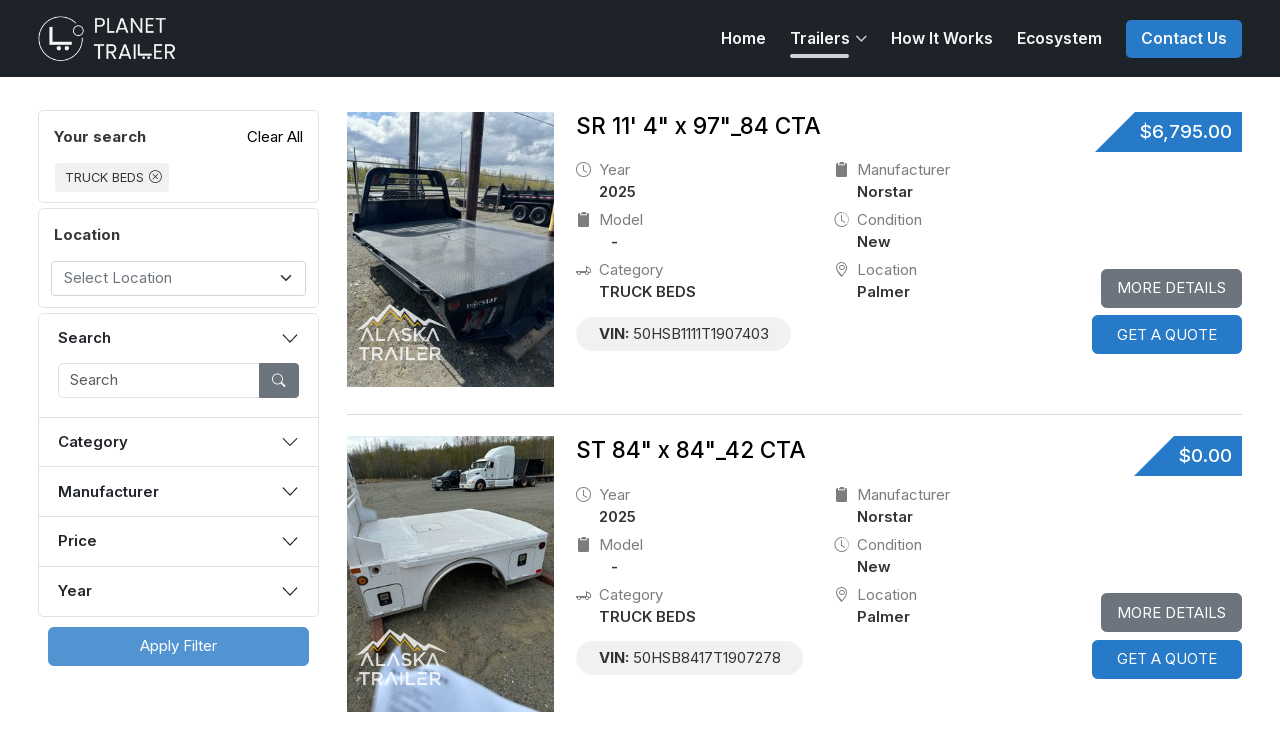

--- FILE ---
content_type: text/html; charset=UTF-8
request_url: https://planettrailer.com/trailers-for-sale/page/2/?category%5B0%5D=63db73cce35a6fbf1b8df551
body_size: 20010
content:
<!doctype html>
<html lang="en-US">

<head>
    <meta charset="UTF-8" />
    <base href="">
    <meta name="viewport" content="width=device-width, initial-scale=1" />
    <link rel="profile" href="https://gmpg.org/xfn/11" />

    <!--[if lt IE 9]>
        <script src="http://html5shim.googlecode.com/svn/trunk/html5.js"></script>
        <![endif]-->

    <!-- Google Fonts -->
    <link rel="preconnect" href="https://fonts.googleapis.com">
    <link rel="preconnect" href="https://fonts.gstatic.com" crossorigin>
    <link href="https://fonts.googleapis.com/css2?family=Inter:wght@100;200;300;400;500;600;700;800;900&display=swap" rel="stylesheet">
    <meta name='robots' content='index, follow, max-image-preview:large, max-snippet:-1, max-video-preview:-1' />
	<style>img:is([sizes="auto" i], [sizes^="auto," i]) { contain-intrinsic-size: 3000px 1500px }</style>
	
	<!-- This site is optimized with the Yoast SEO plugin v24.5 - https://yoast.com/wordpress/plugins/seo/ -->
	<title>Trailers - Planet Trailer</title>
	<link rel="canonical" href="https://planettrailer.com/trailers-for-sale/" />
	<meta property="og:locale" content="en_US" />
	<meta property="og:type" content="article" />
	<meta property="og:title" content="Trailers - Planet Trailer" />
	<meta property="og:url" content="https://planettrailer.com/trailers-for-sale/" />
	<meta property="og:site_name" content="Planet Trailer" />
	<meta property="article:modified_time" content="2024-02-08T07:19:24+00:00" />
	<meta name="twitter:card" content="summary_large_image" />
	<script type="application/ld+json" class="yoast-schema-graph">{"@context":"https://schema.org","@graph":[{"@type":"WebPage","@id":"https://planettrailer.com/trailers-for-sale/","url":"https://planettrailer.com/trailers-for-sale/","name":"Trailers - Planet Trailer","isPartOf":{"@id":"https://planettrailer.com/#website"},"datePublished":"2022-03-31T13:02:41+00:00","dateModified":"2024-02-08T07:19:24+00:00","inLanguage":"en-US","potentialAction":[{"@type":"ReadAction","target":["https://planettrailer.com/trailers-for-sale/"]}]},{"@type":"WebSite","@id":"https://planettrailer.com/#website","url":"https://planettrailer.com/","name":"Planet Trailer","description":"","publisher":{"@id":"https://planettrailer.com/#organization"},"potentialAction":[{"@type":"SearchAction","target":{"@type":"EntryPoint","urlTemplate":"https://planettrailer.com/?s={search_term_string}"},"query-input":{"@type":"PropertyValueSpecification","valueRequired":true,"valueName":"search_term_string"}}],"inLanguage":"en-US"},{"@type":"Organization","@id":"https://planettrailer.com/#organization","name":"Planet Trailer","url":"https://planettrailer.com/","logo":{"@type":"ImageObject","inLanguage":"en-US","@id":"https://planettrailer.com/#/schema/logo/image/","url":"https://planettrailer.com/wp-content/uploads/2022/03/logo.png","contentUrl":"https://planettrailer.com/wp-content/uploads/2022/03/logo.png","width":240,"height":91,"caption":"Planet Trailer"},"image":{"@id":"https://planettrailer.com/#/schema/logo/image/"}}]}</script>
	<!-- / Yoast SEO plugin. -->


<link rel='dns-prefetch' href='//cdn.jsdelivr.net' />
<link rel='dns-prefetch' href='//cdnjs.cloudflare.com' />
<link rel='dns-prefetch' href='//www.googletagmanager.com' />
<link rel="alternate" type="application/rss+xml" title="Planet Trailer &raquo; Feed" href="https://planettrailer.com/feed/" />
<link rel="alternate" type="application/rss+xml" title="Planet Trailer &raquo; Comments Feed" href="https://planettrailer.com/comments/feed/" />
		<!-- This site uses the Google Analytics by MonsterInsights plugin v9.9.0 - Using Analytics tracking - https://www.monsterinsights.com/ -->
		<!-- Note: MonsterInsights is not currently configured on this site. The site owner needs to authenticate with Google Analytics in the MonsterInsights settings panel. -->
					<!-- No tracking code set -->
				<!-- / Google Analytics by MonsterInsights -->
		<style id='classic-theme-styles-inline-css'>
/*! This file is auto-generated */
.wp-block-button__link{color:#fff;background-color:#32373c;border-radius:9999px;box-shadow:none;text-decoration:none;padding:calc(.667em + 2px) calc(1.333em + 2px);font-size:1.125em}.wp-block-file__button{background:#32373c;color:#fff;text-decoration:none}
</style>
<style id='global-styles-inline-css'>
:root{--wp--preset--aspect-ratio--square: 1;--wp--preset--aspect-ratio--4-3: 4/3;--wp--preset--aspect-ratio--3-4: 3/4;--wp--preset--aspect-ratio--3-2: 3/2;--wp--preset--aspect-ratio--2-3: 2/3;--wp--preset--aspect-ratio--16-9: 16/9;--wp--preset--aspect-ratio--9-16: 9/16;--wp--preset--color--black: #000000;--wp--preset--color--cyan-bluish-gray: #abb8c3;--wp--preset--color--white: #FFF;--wp--preset--color--pale-pink: #f78da7;--wp--preset--color--vivid-red: #cf2e2e;--wp--preset--color--luminous-vivid-orange: #ff6900;--wp--preset--color--luminous-vivid-amber: #fcb900;--wp--preset--color--light-green-cyan: #7bdcb5;--wp--preset--color--vivid-green-cyan: #00d084;--wp--preset--color--pale-cyan-blue: #8ed1fc;--wp--preset--color--vivid-cyan-blue: #0693e3;--wp--preset--color--vivid-purple: #9b51e0;--wp--preset--color--primary: #0073a8;--wp--preset--color--secondary: #005075;--wp--preset--color--dark-gray: #111;--wp--preset--color--light-gray: #767676;--wp--preset--gradient--vivid-cyan-blue-to-vivid-purple: linear-gradient(135deg,rgba(6,147,227,1) 0%,rgb(155,81,224) 100%);--wp--preset--gradient--light-green-cyan-to-vivid-green-cyan: linear-gradient(135deg,rgb(122,220,180) 0%,rgb(0,208,130) 100%);--wp--preset--gradient--luminous-vivid-amber-to-luminous-vivid-orange: linear-gradient(135deg,rgba(252,185,0,1) 0%,rgba(255,105,0,1) 100%);--wp--preset--gradient--luminous-vivid-orange-to-vivid-red: linear-gradient(135deg,rgba(255,105,0,1) 0%,rgb(207,46,46) 100%);--wp--preset--gradient--very-light-gray-to-cyan-bluish-gray: linear-gradient(135deg,rgb(238,238,238) 0%,rgb(169,184,195) 100%);--wp--preset--gradient--cool-to-warm-spectrum: linear-gradient(135deg,rgb(74,234,220) 0%,rgb(151,120,209) 20%,rgb(207,42,186) 40%,rgb(238,44,130) 60%,rgb(251,105,98) 80%,rgb(254,248,76) 100%);--wp--preset--gradient--blush-light-purple: linear-gradient(135deg,rgb(255,206,236) 0%,rgb(152,150,240) 100%);--wp--preset--gradient--blush-bordeaux: linear-gradient(135deg,rgb(254,205,165) 0%,rgb(254,45,45) 50%,rgb(107,0,62) 100%);--wp--preset--gradient--luminous-dusk: linear-gradient(135deg,rgb(255,203,112) 0%,rgb(199,81,192) 50%,rgb(65,88,208) 100%);--wp--preset--gradient--pale-ocean: linear-gradient(135deg,rgb(255,245,203) 0%,rgb(182,227,212) 50%,rgb(51,167,181) 100%);--wp--preset--gradient--electric-grass: linear-gradient(135deg,rgb(202,248,128) 0%,rgb(113,206,126) 100%);--wp--preset--gradient--midnight: linear-gradient(135deg,rgb(2,3,129) 0%,rgb(40,116,252) 100%);--wp--preset--font-size--small: 19.5px;--wp--preset--font-size--medium: 20px;--wp--preset--font-size--large: 36.5px;--wp--preset--font-size--x-large: 42px;--wp--preset--font-size--normal: 22px;--wp--preset--font-size--huge: 49.5px;--wp--preset--spacing--20: 0.44rem;--wp--preset--spacing--30: 0.67rem;--wp--preset--spacing--40: 1rem;--wp--preset--spacing--50: 1.5rem;--wp--preset--spacing--60: 2.25rem;--wp--preset--spacing--70: 3.38rem;--wp--preset--spacing--80: 5.06rem;--wp--preset--shadow--natural: 6px 6px 9px rgba(0, 0, 0, 0.2);--wp--preset--shadow--deep: 12px 12px 50px rgba(0, 0, 0, 0.4);--wp--preset--shadow--sharp: 6px 6px 0px rgba(0, 0, 0, 0.2);--wp--preset--shadow--outlined: 6px 6px 0px -3px rgba(255, 255, 255, 1), 6px 6px rgba(0, 0, 0, 1);--wp--preset--shadow--crisp: 6px 6px 0px rgba(0, 0, 0, 1);}:where(.is-layout-flex){gap: 0.5em;}:where(.is-layout-grid){gap: 0.5em;}body .is-layout-flex{display: flex;}.is-layout-flex{flex-wrap: wrap;align-items: center;}.is-layout-flex > :is(*, div){margin: 0;}body .is-layout-grid{display: grid;}.is-layout-grid > :is(*, div){margin: 0;}:where(.wp-block-columns.is-layout-flex){gap: 2em;}:where(.wp-block-columns.is-layout-grid){gap: 2em;}:where(.wp-block-post-template.is-layout-flex){gap: 1.25em;}:where(.wp-block-post-template.is-layout-grid){gap: 1.25em;}.has-black-color{color: var(--wp--preset--color--black) !important;}.has-cyan-bluish-gray-color{color: var(--wp--preset--color--cyan-bluish-gray) !important;}.has-white-color{color: var(--wp--preset--color--white) !important;}.has-pale-pink-color{color: var(--wp--preset--color--pale-pink) !important;}.has-vivid-red-color{color: var(--wp--preset--color--vivid-red) !important;}.has-luminous-vivid-orange-color{color: var(--wp--preset--color--luminous-vivid-orange) !important;}.has-luminous-vivid-amber-color{color: var(--wp--preset--color--luminous-vivid-amber) !important;}.has-light-green-cyan-color{color: var(--wp--preset--color--light-green-cyan) !important;}.has-vivid-green-cyan-color{color: var(--wp--preset--color--vivid-green-cyan) !important;}.has-pale-cyan-blue-color{color: var(--wp--preset--color--pale-cyan-blue) !important;}.has-vivid-cyan-blue-color{color: var(--wp--preset--color--vivid-cyan-blue) !important;}.has-vivid-purple-color{color: var(--wp--preset--color--vivid-purple) !important;}.has-black-background-color{background-color: var(--wp--preset--color--black) !important;}.has-cyan-bluish-gray-background-color{background-color: var(--wp--preset--color--cyan-bluish-gray) !important;}.has-white-background-color{background-color: var(--wp--preset--color--white) !important;}.has-pale-pink-background-color{background-color: var(--wp--preset--color--pale-pink) !important;}.has-vivid-red-background-color{background-color: var(--wp--preset--color--vivid-red) !important;}.has-luminous-vivid-orange-background-color{background-color: var(--wp--preset--color--luminous-vivid-orange) !important;}.has-luminous-vivid-amber-background-color{background-color: var(--wp--preset--color--luminous-vivid-amber) !important;}.has-light-green-cyan-background-color{background-color: var(--wp--preset--color--light-green-cyan) !important;}.has-vivid-green-cyan-background-color{background-color: var(--wp--preset--color--vivid-green-cyan) !important;}.has-pale-cyan-blue-background-color{background-color: var(--wp--preset--color--pale-cyan-blue) !important;}.has-vivid-cyan-blue-background-color{background-color: var(--wp--preset--color--vivid-cyan-blue) !important;}.has-vivid-purple-background-color{background-color: var(--wp--preset--color--vivid-purple) !important;}.has-black-border-color{border-color: var(--wp--preset--color--black) !important;}.has-cyan-bluish-gray-border-color{border-color: var(--wp--preset--color--cyan-bluish-gray) !important;}.has-white-border-color{border-color: var(--wp--preset--color--white) !important;}.has-pale-pink-border-color{border-color: var(--wp--preset--color--pale-pink) !important;}.has-vivid-red-border-color{border-color: var(--wp--preset--color--vivid-red) !important;}.has-luminous-vivid-orange-border-color{border-color: var(--wp--preset--color--luminous-vivid-orange) !important;}.has-luminous-vivid-amber-border-color{border-color: var(--wp--preset--color--luminous-vivid-amber) !important;}.has-light-green-cyan-border-color{border-color: var(--wp--preset--color--light-green-cyan) !important;}.has-vivid-green-cyan-border-color{border-color: var(--wp--preset--color--vivid-green-cyan) !important;}.has-pale-cyan-blue-border-color{border-color: var(--wp--preset--color--pale-cyan-blue) !important;}.has-vivid-cyan-blue-border-color{border-color: var(--wp--preset--color--vivid-cyan-blue) !important;}.has-vivid-purple-border-color{border-color: var(--wp--preset--color--vivid-purple) !important;}.has-vivid-cyan-blue-to-vivid-purple-gradient-background{background: var(--wp--preset--gradient--vivid-cyan-blue-to-vivid-purple) !important;}.has-light-green-cyan-to-vivid-green-cyan-gradient-background{background: var(--wp--preset--gradient--light-green-cyan-to-vivid-green-cyan) !important;}.has-luminous-vivid-amber-to-luminous-vivid-orange-gradient-background{background: var(--wp--preset--gradient--luminous-vivid-amber-to-luminous-vivid-orange) !important;}.has-luminous-vivid-orange-to-vivid-red-gradient-background{background: var(--wp--preset--gradient--luminous-vivid-orange-to-vivid-red) !important;}.has-very-light-gray-to-cyan-bluish-gray-gradient-background{background: var(--wp--preset--gradient--very-light-gray-to-cyan-bluish-gray) !important;}.has-cool-to-warm-spectrum-gradient-background{background: var(--wp--preset--gradient--cool-to-warm-spectrum) !important;}.has-blush-light-purple-gradient-background{background: var(--wp--preset--gradient--blush-light-purple) !important;}.has-blush-bordeaux-gradient-background{background: var(--wp--preset--gradient--blush-bordeaux) !important;}.has-luminous-dusk-gradient-background{background: var(--wp--preset--gradient--luminous-dusk) !important;}.has-pale-ocean-gradient-background{background: var(--wp--preset--gradient--pale-ocean) !important;}.has-electric-grass-gradient-background{background: var(--wp--preset--gradient--electric-grass) !important;}.has-midnight-gradient-background{background: var(--wp--preset--gradient--midnight) !important;}.has-small-font-size{font-size: var(--wp--preset--font-size--small) !important;}.has-medium-font-size{font-size: var(--wp--preset--font-size--medium) !important;}.has-large-font-size{font-size: var(--wp--preset--font-size--large) !important;}.has-x-large-font-size{font-size: var(--wp--preset--font-size--x-large) !important;}
:where(.wp-block-post-template.is-layout-flex){gap: 1.25em;}:where(.wp-block-post-template.is-layout-grid){gap: 1.25em;}
:where(.wp-block-columns.is-layout-flex){gap: 2em;}:where(.wp-block-columns.is-layout-grid){gap: 2em;}
:root :where(.wp-block-pullquote){font-size: 1.5em;line-height: 1.6;}
</style>
<link rel='stylesheet' id='font-awesome-css' href='https://planettrailer.com/wp-content/plugins/elementor/assets/lib/font-awesome/css/font-awesome.min.css?ver=4.7.0' media='all' />
<link rel='stylesheet' id='boostrap-css' href='https://cdn.jsdelivr.net/npm/bootstrap@5.3.0-alpha1/dist/css/bootstrap.min.css?ver=6.8.3' media='all' />
<link rel='stylesheet' id='boostrap-icons-css' href='https://planettrailer.com/wp-content/themes/planet-trailer/assets/css/bootstrap-icons.css?ver=6.8.3' media='all' />
<link rel='stylesheet' id='nouislider-css' href='https://planettrailer.com/wp-content/themes/planet-trailer/assets/nouislider/nouislider.css?ver=6.8.3' media='all' />
<link rel='stylesheet' id='slick-css' href='https://planettrailer.com/wp-content/themes/planet-trailer/assets/slick/slick.css?ver=6.8.3' media='all' />
<link rel='stylesheet' id='slick-theme-css' href='https://planettrailer.com/wp-content/themes/planet-trailer/assets/slick/slick-theme.css?ver=6.8.3' media='all' />
<link rel='stylesheet' id='select2-css' href='https://planettrailer.com/wp-content/themes/planet-trailer/assets/css/select2.css?ver=6.8.3' media='all' />
<link rel='stylesheet' id='pt-buttons-css' href='https://planettrailer.com/wp-content/themes/planet-trailer/assets/css/buttons.css?ver=6.8.3' media='all' />
<link rel='stylesheet' id='pt-style-css' href='https://planettrailer.com/wp-content/themes/planet-trailer/assets/css/style.css?v=1762680587&#038;ver=6.8.3' media='all' />
<link rel='stylesheet' id='pt-style-responsive-css' href='https://planettrailer.com/wp-content/themes/planet-trailer/assets/css/responsive.css?v=1762680587&#038;ver=6.8.3' media='all' />
<link rel='stylesheet' id='style-css' href='https://planettrailer.com/wp-content/themes/planet-trailer/style.css?ver=1.0.2' media='all' />
<link rel='stylesheet' id='elementor-icons-css' href='https://planettrailer.com/wp-content/plugins/elementor/assets/lib/eicons/css/elementor-icons.min.css?ver=5.35.0' media='all' />
<link rel='stylesheet' id='elementor-frontend-css' href='https://planettrailer.com/wp-content/plugins/elementor/assets/css/frontend.min.css?ver=3.27.6' media='all' />
<link rel='stylesheet' id='elementor-post-10-css' href='https://planettrailer.com/wp-content/uploads/elementor/css/post-10.css?ver=1740219915' media='all' />
<link rel='stylesheet' id='google-fonts-1-css' href='https://fonts.googleapis.com/css?family=Inter%3A100%2C100italic%2C200%2C200italic%2C300%2C300italic%2C400%2C400italic%2C500%2C500italic%2C600%2C600italic%2C700%2C700italic%2C800%2C800italic%2C900%2C900italic&#038;display=auto&#038;ver=6.8.3' media='all' />
<link rel="preconnect" href="https://fonts.gstatic.com/" crossorigin><script src="https://planettrailer.com/wp-includes/js/jquery/jquery.min.js?ver=3.7.1" id="jquery-core-js"></script>
<script src="https://planettrailer.com/wp-includes/js/jquery/jquery-migrate.min.js?ver=3.4.1" id="jquery-migrate-js"></script>

<!-- Google tag (gtag.js) snippet added by Site Kit -->
<!-- Google Analytics snippet added by Site Kit -->
<script src="https://www.googletagmanager.com/gtag/js?id=GT-K5463DV5" id="google_gtagjs-js" async></script>
<script id="google_gtagjs-js-after">
window.dataLayer = window.dataLayer || [];function gtag(){dataLayer.push(arguments);}
gtag("set","linker",{"domains":["planettrailer.com"]});
gtag("js", new Date());
gtag("set", "developer_id.dZTNiMT", true);
gtag("config", "GT-K5463DV5");
</script>
<link rel="https://api.w.org/" href="https://planettrailer.com/wp-json/" /><link rel="alternate" title="JSON" type="application/json" href="https://planettrailer.com/wp-json/wp/v2/pages/30" /><link rel="EditURI" type="application/rsd+xml" title="RSD" href="https://planettrailer.com/xmlrpc.php?rsd" />
<meta name="generator" content="WordPress 6.8.3" />
<link rel='shortlink' href='https://planettrailer.com/?p=30' />
<link rel="alternate" title="oEmbed (JSON)" type="application/json+oembed" href="https://planettrailer.com/wp-json/oembed/1.0/embed?url=https%3A%2F%2Fplanettrailer.com%2Ftrailers-for-sale%2F" />
<link rel="alternate" title="oEmbed (XML)" type="text/xml+oembed" href="https://planettrailer.com/wp-json/oembed/1.0/embed?url=https%3A%2F%2Fplanettrailer.com%2Ftrailers-for-sale%2F&#038;format=xml" />
<meta name="generator" content="Site Kit by Google 1.165.0" /><meta name="generator" content="Elementor 3.27.6; features: additional_custom_breakpoints; settings: css_print_method-external, google_font-enabled, font_display-auto">
			<style>
				.e-con.e-parent:nth-of-type(n+4):not(.e-lazyloaded):not(.e-no-lazyload),
				.e-con.e-parent:nth-of-type(n+4):not(.e-lazyloaded):not(.e-no-lazyload) * {
					background-image: none !important;
				}
				@media screen and (max-height: 1024px) {
					.e-con.e-parent:nth-of-type(n+3):not(.e-lazyloaded):not(.e-no-lazyload),
					.e-con.e-parent:nth-of-type(n+3):not(.e-lazyloaded):not(.e-no-lazyload) * {
						background-image: none !important;
					}
				}
				@media screen and (max-height: 640px) {
					.e-con.e-parent:nth-of-type(n+2):not(.e-lazyloaded):not(.e-no-lazyload),
					.e-con.e-parent:nth-of-type(n+2):not(.e-lazyloaded):not(.e-no-lazyload) * {
						background-image: none !important;
					}
				}
			</style>
			<link rel="icon" href="https://planettrailer.com/wp-content/uploads/2023/12/favicon.png" sizes="32x32" />
<link rel="icon" href="https://planettrailer.com/wp-content/uploads/2023/12/favicon.png" sizes="192x192" />
<link rel="apple-touch-icon" href="https://planettrailer.com/wp-content/uploads/2023/12/favicon.png" />
<meta name="msapplication-TileImage" content="https://planettrailer.com/wp-content/uploads/2023/12/favicon.png" />
		<style id="wp-custom-css">
			.page-id-547 ol ol,
.privacy-policy ol ol { margin-bottom: 15px;margin-top: 5px;}
.page-id-547 ol li,
.privacy-policy ol li { margin-bottom: 7px;}		</style>
		    
        <!-- Google tag (gtag.js) --> <script async src="https://www.googletagmanager.com/gtag/js?id=G-P8TP4SEZ6R"></script>
    <script> window.dataLayer = window.dataLayer || []; function gtag(){dataLayer.push(arguments);} gtag('js', new Date()); gtag('config', 'G-P8TP4SEZ6R'); </script>
    </head>

<body class="paged wp-singular page-template-default page page-id-30 wp-custom-logo wp-embed-responsive paged-2 page-paged-2 wp-theme-planet-trailer singular image-filters-enabled elementor-default elementor-kit-10 elementor-page elementor-page-30">

        <section id="section-header">
        <header id="site-header">
            <div class="section-inner">
                <div class="header-inner ">
                    <div id="menu-logo" class="site-logo">
                                                    <a href="https://planettrailer.com/" class="custom-logo-link" rel="home"><img width="240" height="91" src="https://planettrailer.com/wp-content/uploads/2022/03/logo.png" class="custom-logo" alt="Planet Trailer" decoding="async" /></a>                                            </div>
                    <div id="main-menu-wrapper" class="main-nav">
                        <div class="mobile-top">
                            <div id="mobile-logo">
                                <div class="site-logo">
                                                                            <a href="https://planettrailer.com/" class="custom-logo-link" rel="home"><img width="240" height="91" src="https://planettrailer.com/wp-content/uploads/2022/03/logo.png" class="custom-logo" alt="Planet Trailer" decoding="async" /></a>                                                                    </div>
                            </div>
                            <span class="menu-icon"><a class="navbar-toggle collapsed" data-bs-toggle="collapse" href="#menu" aria-expanded="false"><i aria-hidden="true" class="fa fa-bars"></i></a> </span>
                        </div>
                        <div id="menu" class="collapse">
                            <div class="menu-container"><ul id="menu-main-menu" class="nav navbar-nav"><li id="menu-item-38" class="menu-item menu-item-type-post_type menu-item-object-page menu-item-home menu-item-38"><a href="https://planettrailer.com/">Home</a></li>
<li id="menu-item-42" class="menu-item menu-item-type-post_type menu-item-object-page current-menu-item page_item page-item-30 current_page_item current-menu-ancestor current-menu-parent current_page_parent current_page_ancestor menu-item-has-children menu-item-42"><a href="https://planettrailer.com/trailers-for-sale/" aria-current="page">Trailers</a>
<ul class="sub-menu">
	<li id="menu-item-44" class="menu-item menu-item-type-post_type menu-item-object-page current-menu-item page_item page-item-30 current_page_item menu-item-44"><a href="https://planettrailer.com/trailers-for-sale/" aria-current="page">Trailers</a></li>
	<li id="menu-item-412" class="menu-item menu-item-type-custom menu-item-object-custom menu-item-412"><a href="https://planettrailer.com/trailers/?category%5B0%5D=63db73cce35a6fbf1b8df50b">General Trailers</a></li>
	<li id="menu-item-413" class="menu-item menu-item-type-custom menu-item-object-custom menu-item-413"><a href="https://planettrailer.com/trailers/?category%5B0%5D=63db73cce35a6fbf1b8df529">Horse and Livestock</a></li>
	<li id="menu-item-414" class="menu-item menu-item-type-custom menu-item-object-custom menu-item-414"><a href="https://planettrailer.com/trailers/?category%5B0%5D=63db73cce35a6fbf1b8df52f">Semi Trailers</a></li>
	<li id="menu-item-415" class="menu-item menu-item-type-custom menu-item-object-custom menu-item-415"><a href="https://planettrailer.com/trailers/?category%5B0%5D=63db73cce35a6fbf1b8df539">Travel Trailers</a></li>
	<li id="menu-item-416" class="menu-item menu-item-type-custom menu-item-object-custom menu-item-416"><a href="https://planettrailer.com/trailers/?category%5B0%5D=63db73cce35a6fbf1b8df551">Truck Beds</a></li>
</ul>
</li>
<li id="menu-item-669" class="menu-item menu-item-type-post_type menu-item-object-page menu-item-669"><a href="https://planettrailer.com/trailer-marketplace/">How It Works</a></li>
<li id="menu-item-652" class="menu-item menu-item-type-post_type menu-item-object-page menu-item-652"><a href="https://planettrailer.com/trailer-ecosystem/">Ecosystem</a></li>
<li id="menu-item-39" class="menu-contact-us menu-item menu-item-type-post_type menu-item-object-page menu-item-39"><a href="https://planettrailer.com/contact-us/">Contact Us</a></li>
</ul></div>                        </div>
                    </div>
                </div>
                <!-- <hr class="header-separater" /> -->
            </div>
        </header>
            </section>
    <div id="content" class="site_wrapper"><div id="primary" class="content-area">
            <div id="post-30" class="inventory-wrapper post-30 page type-page status-publish hentry entry">
            <section id="section-inventories" class="section-inventories">
    <div class="pt-container section-inner pt-4">
        <!-- <hr class="separater" /> -->


        <!-- Left Sidebar Section Starts -->
        <div class="pt-sidebar-left pt-filters sidbar-sticky pt-sticky-top">
            <div class="pt-sidebar-container">
                <form method="get" id="form-filter" action="https://planettrailer.com/trailers-for-sale/page/2">

                    <input type='hidden' id='filter_input_lat-lon' name='lat-lon' value=''>
                    <div class="applied-filters-container" style="display:none">
                        <div class="filtred-header">
                            <strong class="me-2"> Your search</strong>
                            <a href="https://planettrailer.com/trailers-for-sale/" class="ms-auto">Clear All</a>
                        </div>
                        <div class="filtred-items" id="applied-filter-items">
                        </div>
                    </div>

                    <div id="location-filter">
                        <div class="filtred-header">
                            <strong class="me-2">Location</strong>
                        </div>
                        <div class="location-filter-container">
                            <div class="forn-group mb-2">
                                
                                <select id="filter-location-select" class="select2 form-select form-select-md" name="location[]" data-minimum-results-for-search="Infinity" data-placeholder="Select Location">
                                    <option value=""></option>
                                    <option value="current-location"  id="option-current-location">Use my current location</option>
                                    <option value='63e5dc026447ab8af087634b' >Anchorage</option><option value='63e5dc026447ab8af087684a' >Clarkston</option><option value='63e5dc026447ab8af0877627' >Des Moines</option><option value='63e5dc026447ab8af0876961' >Hamilton</option><option value='63e5dc026447ab8af08767b5' >Ocala</option><option value='63e5dc026447ab8af0876e9d' >Omaha</option><option value='63e5dc026447ab8af0876356' >Palmer</option><option value='63e5dc026447ab8af0876aec' >Paris</option><option value='63e5dc026447ab8af0876543' >Piedmont</option><option value='63e5dc026447ab8af0876338' >Prattville</option><option value='63e5dc026447ab8af0876eae' >Reno</option><option value='63e5dc026447ab8af0876358' >Soldotna</option><option value='63e5dc026447ab8af08771fe' >Zanesville</option>                                </select>
                                <div id="current-location-error" class="text-danger d-none">Allow planettrailer.com to access your location.</div>
                            </div>
                            <div class="forn-group mb-2 d-none" id="filter-location-distance">
                                                                <select class="select2 form-select form-select-md" id="filter-location-distance-select" name="within" data-minimum-results-for-search="Infinity" data-placeholder="Select distance">
                                    <option value='50' >Within 50 miles</option><option value='100' >Within 100 miles</option><option value='150' >Within 150 miles</option><option value='200' >Within 200 miles</option><option value='250' >Within 250 miles</option><option value='300'  selected="selected">Within 300 miles</option>                                </select>
                            </div>
                            <!-- <div class="form-action text-end mb-2">
                                <button type="submit" class="btn btn-primary btn-sm">Apply</button>
                            </div> -->
                        </div>
                    </div>

                    <!-- Dropdown item Section -->
                    <div class="accordion" id="filter_accordion">
                        <!-- Search -->
                        <div class="accordion-item">
                            <h2 class="accordion-header" id="heading-filter-search">
                                <button class="accordion-button collapsed" type="button" data-bs-toggle="collapse" data-bs-target="#collapse-filter-search" aria-expanded="true" aria-controls="collapse-filter-search">Search</button>
                            </h2>
                            <div id="collapse-filter-search" class="accordion-collapse collapse show" aria-labelledby="heading-filter-search" data-bs-parent="#filter_accordion">
                                <div class="accordion-body">
                                    <div class="accordian-detail">
                                        <div class="pt-filter-search-body">
                                            <div class="input-group mb-1">
                                                <input type="text" name="search" class="form-control" placeholder="Search" value="" id="filter_input_search">
                                                <button class="btn btn-sm btn-secondary" type="submit" id="button-addon2"><i class="bi bi-search"></i></button>
                                                <!-- <span class="input-group-text"><i class="bi bi-search"></i></span> -->
                                            </div>
                                        </div>
                                    </div>
                                </div>
                            </div>
                        </div>

                        
                        <!-- Category -->
                        <div class="accordion-item">
                            <h2 class="accordion-header" id="heading-filter-categroy">
                                <button class="accordion-button collapsed" type="button" data-bs-toggle="collapse" data-bs-target="#collapse-filter-categroy" aria-expanded="false" aria-controls="collapse-filter-categroy">
                                    Category
                                </button>
                            </h2>
                            <div id="collapse-filter-categroy" class="accordion-collapse collapse" aria-labelledby="heading-filter-categroy" data-bs-parent="#filter_accordion">
                                <div class="accordion-body">
                                    <div class="accordian-detail">
                                        <div class="filter-list filter-see-less">
                                                                                            <ul class="nested-level-1">
                                                                                                            <li class="filter-list-item  level-1" style="padding-left: 0px">
                                                                                                                        <div class="form-check">
                                                                <label class="form-check-label">
                                                                    <input class="form-check-input" name="category[]"  type="checkbox" value="63db73cce35a6fbf1b8df50b" id="category_63db73cce35a6fbf1b8df50b">
                                                                    GENERAL TRAILERS                                                                </label>
                                                            </div>

                                                                                                            <ul class="nested-level-2">
                                                                                                            <li class="filter-list-item  level-2" style="padding-left: 22px">
                                                                                                                            <svg xmlns="http://www.w3.org/2000/svg" viewBox="0 0 24 24">
                                                                    <path d="M 3.984375 2.9863281 A 1.0001 1.0001 0 0 0 3 4 L 3 12 C 3 14.749516 5.2504839 17 8 17 L 16 17 L 16 19.570312 C 16 20.123313 16.6575 20.409203 17.0625 20.033203 L 20.755859 16.609375 C 21.080859 16.284375 21.080859 15.756641 20.755859 15.431641 L 17.0625 12.007812 C 16.6575 11.630813 16 11.918703 16 12.470703 L 16 15 L 8 15 C 6.3315161 15 5 13.668484 5 12 L 5 4 A 1.0001 1.0001 0 0 0 3.984375 2.9863281 z" style="fill: currentColor"></path>
                                                                </svg>
                                                                                                                        <div class="form-check">
                                                                <label class="form-check-label">
                                                                    <input class="form-check-input" name="category[]"  type="checkbox" value="63db73cce35a6fbf1b8df50d" id="category_63db73cce35a6fbf1b8df50d">
                                                                    CARGO (ENCLOSED) TRAILERS                                                                </label>
                                                            </div>

                                                                                                                    </li>

                                                                                                            <li class="filter-list-item  level-2" style="padding-left: 22px">
                                                                                                                            <svg xmlns="http://www.w3.org/2000/svg" viewBox="0 0 24 24">
                                                                    <path d="M 3.984375 2.9863281 A 1.0001 1.0001 0 0 0 3 4 L 3 12 C 3 14.749516 5.2504839 17 8 17 L 16 17 L 16 19.570312 C 16 20.123313 16.6575 20.409203 17.0625 20.033203 L 20.755859 16.609375 C 21.080859 16.284375 21.080859 15.756641 20.755859 15.431641 L 17.0625 12.007812 C 16.6575 11.630813 16 11.918703 16 12.470703 L 16 15 L 8 15 C 6.3315161 15 5 13.668484 5 12 L 5 4 A 1.0001 1.0001 0 0 0 3.984375 2.9863281 z" style="fill: currentColor"></path>
                                                                </svg>
                                                                                                                        <div class="form-check">
                                                                <label class="form-check-label">
                                                                    <input class="form-check-input" name="category[]"  type="checkbox" value="63db73cce35a6fbf1b8df50f" id="category_63db73cce35a6fbf1b8df50f">
                                                                    EQUIPMENT / FLATBED TRAILERS                                                                </label>
                                                            </div>

                                                                                                                    </li>

                                                                                                            <li class="filter-list-item  level-2" style="padding-left: 22px">
                                                                                                                            <svg xmlns="http://www.w3.org/2000/svg" viewBox="0 0 24 24">
                                                                    <path d="M 3.984375 2.9863281 A 1.0001 1.0001 0 0 0 3 4 L 3 12 C 3 14.749516 5.2504839 17 8 17 L 16 17 L 16 19.570312 C 16 20.123313 16.6575 20.409203 17.0625 20.033203 L 20.755859 16.609375 C 21.080859 16.284375 21.080859 15.756641 20.755859 15.431641 L 17.0625 12.007812 C 16.6575 11.630813 16 11.918703 16 12.470703 L 16 15 L 8 15 C 6.3315161 15 5 13.668484 5 12 L 5 4 A 1.0001 1.0001 0 0 0 3.984375 2.9863281 z" style="fill: currentColor"></path>
                                                                </svg>
                                                                                                                        <div class="form-check">
                                                                <label class="form-check-label">
                                                                    <input class="form-check-input" name="category[]"  type="checkbox" value="63db73cce35a6fbf1b8df511" id="category_63db73cce35a6fbf1b8df511">
                                                                    CAR HAULERS / RACING TRAILERS                                                                </label>
                                                            </div>

                                                                                                                    </li>

                                                                                                            <li class="filter-list-item  level-2" style="padding-left: 22px">
                                                                                                                            <svg xmlns="http://www.w3.org/2000/svg" viewBox="0 0 24 24">
                                                                    <path d="M 3.984375 2.9863281 A 1.0001 1.0001 0 0 0 3 4 L 3 12 C 3 14.749516 5.2504839 17 8 17 L 16 17 L 16 19.570312 C 16 20.123313 16.6575 20.409203 17.0625 20.033203 L 20.755859 16.609375 C 21.080859 16.284375 21.080859 15.756641 20.755859 15.431641 L 17.0625 12.007812 C 16.6575 11.630813 16 11.918703 16 12.470703 L 16 15 L 8 15 C 6.3315161 15 5 13.668484 5 12 L 5 4 A 1.0001 1.0001 0 0 0 3.984375 2.9863281 z" style="fill: currentColor"></path>
                                                                </svg>
                                                                                                                        <div class="form-check">
                                                                <label class="form-check-label">
                                                                    <input class="form-check-input" name="category[]"  type="checkbox" value="63db73cce35a6fbf1b8df513" id="category_63db73cce35a6fbf1b8df513">
                                                                    TOW DOLLYS                                                                </label>
                                                            </div>

                                                                                                                    </li>

                                                                                                            <li class="filter-list-item pt-hidden-item level-2" style="padding-left: 22px">
                                                                                                                            <svg xmlns="http://www.w3.org/2000/svg" viewBox="0 0 24 24">
                                                                    <path d="M 3.984375 2.9863281 A 1.0001 1.0001 0 0 0 3 4 L 3 12 C 3 14.749516 5.2504839 17 8 17 L 16 17 L 16 19.570312 C 16 20.123313 16.6575 20.409203 17.0625 20.033203 L 20.755859 16.609375 C 21.080859 16.284375 21.080859 15.756641 20.755859 15.431641 L 17.0625 12.007812 C 16.6575 11.630813 16 11.918703 16 12.470703 L 16 15 L 8 15 C 6.3315161 15 5 13.668484 5 12 L 5 4 A 1.0001 1.0001 0 0 0 3.984375 2.9863281 z" style="fill: currentColor"></path>
                                                                </svg>
                                                                                                                        <div class="form-check">
                                                                <label class="form-check-label">
                                                                    <input class="form-check-input" name="category[]"  type="checkbox" value="63db73cce35a6fbf1b8df515" id="category_63db73cce35a6fbf1b8df515">
                                                                    TILT TRAILERS                                                                </label>
                                                            </div>

                                                                                                                    </li>

                                                                                                            <li class="filter-list-item pt-hidden-item level-2" style="padding-left: 22px">
                                                                                                                            <svg xmlns="http://www.w3.org/2000/svg" viewBox="0 0 24 24">
                                                                    <path d="M 3.984375 2.9863281 A 1.0001 1.0001 0 0 0 3 4 L 3 12 C 3 14.749516 5.2504839 17 8 17 L 16 17 L 16 19.570312 C 16 20.123313 16.6575 20.409203 17.0625 20.033203 L 20.755859 16.609375 C 21.080859 16.284375 21.080859 15.756641 20.755859 15.431641 L 17.0625 12.007812 C 16.6575 11.630813 16 11.918703 16 12.470703 L 16 15 L 8 15 C 6.3315161 15 5 13.668484 5 12 L 5 4 A 1.0001 1.0001 0 0 0 3.984375 2.9863281 z" style="fill: currentColor"></path>
                                                                </svg>
                                                                                                                        <div class="form-check">
                                                                <label class="form-check-label">
                                                                    <input class="form-check-input" name="category[]"  type="checkbox" value="63db73cce35a6fbf1b8df517" id="category_63db73cce35a6fbf1b8df517">
                                                                    MOTORCYCLE / CYCLE TRAILERS                                                                </label>
                                                            </div>

                                                                                                                    </li>

                                                                                                            <li class="filter-list-item pt-hidden-item level-2" style="padding-left: 22px">
                                                                                                                            <svg xmlns="http://www.w3.org/2000/svg" viewBox="0 0 24 24">
                                                                    <path d="M 3.984375 2.9863281 A 1.0001 1.0001 0 0 0 3 4 L 3 12 C 3 14.749516 5.2504839 17 8 17 L 16 17 L 16 19.570312 C 16 20.123313 16.6575 20.409203 17.0625 20.033203 L 20.755859 16.609375 C 21.080859 16.284375 21.080859 15.756641 20.755859 15.431641 L 17.0625 12.007812 C 16.6575 11.630813 16 11.918703 16 12.470703 L 16 15 L 8 15 C 6.3315161 15 5 13.668484 5 12 L 5 4 A 1.0001 1.0001 0 0 0 3.984375 2.9863281 z" style="fill: currentColor"></path>
                                                                </svg>
                                                                                                                        <div class="form-check">
                                                                <label class="form-check-label">
                                                                    <input class="form-check-input" name="category[]"  type="checkbox" value="63db73cce35a6fbf1b8df519" id="category_63db73cce35a6fbf1b8df519">
                                                                    ATV TRAILERS                                                                </label>
                                                            </div>

                                                                                                                    </li>

                                                                                                            <li class="filter-list-item pt-hidden-item level-2" style="padding-left: 22px">
                                                                                                                            <svg xmlns="http://www.w3.org/2000/svg" viewBox="0 0 24 24">
                                                                    <path d="M 3.984375 2.9863281 A 1.0001 1.0001 0 0 0 3 4 L 3 12 C 3 14.749516 5.2504839 17 8 17 L 16 17 L 16 19.570312 C 16 20.123313 16.6575 20.409203 17.0625 20.033203 L 20.755859 16.609375 C 21.080859 16.284375 21.080859 15.756641 20.755859 15.431641 L 17.0625 12.007812 C 16.6575 11.630813 16 11.918703 16 12.470703 L 16 15 L 8 15 C 6.3315161 15 5 13.668484 5 12 L 5 4 A 1.0001 1.0001 0 0 0 3.984375 2.9863281 z" style="fill: currentColor"></path>
                                                                </svg>
                                                                                                                        <div class="form-check">
                                                                <label class="form-check-label">
                                                                    <input class="form-check-input" name="category[]"  type="checkbox" value="63db73cce35a6fbf1b8df51b" id="category_63db73cce35a6fbf1b8df51b">
                                                                    WATERCRAFT TRAILERS                                                                </label>
                                                            </div>

                                                                                                                    </li>

                                                                                                            <li class="filter-list-item pt-hidden-item level-2" style="padding-left: 22px">
                                                                                                                            <svg xmlns="http://www.w3.org/2000/svg" viewBox="0 0 24 24">
                                                                    <path d="M 3.984375 2.9863281 A 1.0001 1.0001 0 0 0 3 4 L 3 12 C 3 14.749516 5.2504839 17 8 17 L 16 17 L 16 19.570312 C 16 20.123313 16.6575 20.409203 17.0625 20.033203 L 20.755859 16.609375 C 21.080859 16.284375 21.080859 15.756641 20.755859 15.431641 L 17.0625 12.007812 C 16.6575 11.630813 16 11.918703 16 12.470703 L 16 15 L 8 15 C 6.3315161 15 5 13.668484 5 12 L 5 4 A 1.0001 1.0001 0 0 0 3.984375 2.9863281 z" style="fill: currentColor"></path>
                                                                </svg>
                                                                                                                        <div class="form-check">
                                                                <label class="form-check-label">
                                                                    <input class="form-check-input" name="category[]"  type="checkbox" value="63db73cce35a6fbf1b8df51d" id="category_63db73cce35a6fbf1b8df51d">
                                                                    SNOWMOBILE TRAILERS                                                                </label>
                                                            </div>

                                                                                                                    </li>

                                                                                                            <li class="filter-list-item pt-hidden-item level-2" style="padding-left: 22px">
                                                                                                                            <svg xmlns="http://www.w3.org/2000/svg" viewBox="0 0 24 24">
                                                                    <path d="M 3.984375 2.9863281 A 1.0001 1.0001 0 0 0 3 4 L 3 12 C 3 14.749516 5.2504839 17 8 17 L 16 17 L 16 19.570312 C 16 20.123313 16.6575 20.409203 17.0625 20.033203 L 20.755859 16.609375 C 21.080859 16.284375 21.080859 15.756641 20.755859 15.431641 L 17.0625 12.007812 C 16.6575 11.630813 16 11.918703 16 12.470703 L 16 15 L 8 15 C 6.3315161 15 5 13.668484 5 12 L 5 4 A 1.0001 1.0001 0 0 0 3.984375 2.9863281 z" style="fill: currentColor"></path>
                                                                </svg>
                                                                                                                        <div class="form-check">
                                                                <label class="form-check-label">
                                                                    <input class="form-check-input" name="category[]"  type="checkbox" value="63db73cce35a6fbf1b8df51f" id="category_63db73cce35a6fbf1b8df51f">
                                                                    UTILITY TRAILERS                                                                </label>
                                                            </div>

                                                                                                                    </li>

                                                                                                            <li class="filter-list-item pt-hidden-item level-2" style="padding-left: 22px">
                                                                                                                            <svg xmlns="http://www.w3.org/2000/svg" viewBox="0 0 24 24">
                                                                    <path d="M 3.984375 2.9863281 A 1.0001 1.0001 0 0 0 3 4 L 3 12 C 3 14.749516 5.2504839 17 8 17 L 16 17 L 16 19.570312 C 16 20.123313 16.6575 20.409203 17.0625 20.033203 L 20.755859 16.609375 C 21.080859 16.284375 21.080859 15.756641 20.755859 15.431641 L 17.0625 12.007812 C 16.6575 11.630813 16 11.918703 16 12.470703 L 16 15 L 8 15 C 6.3315161 15 5 13.668484 5 12 L 5 4 A 1.0001 1.0001 0 0 0 3.984375 2.9863281 z" style="fill: currentColor"></path>
                                                                </svg>
                                                                                                                        <div class="form-check">
                                                                <label class="form-check-label">
                                                                    <input class="form-check-input" name="category[]"  type="checkbox" value="63db73cce35a6fbf1b8df521" id="category_63db73cce35a6fbf1b8df521">
                                                                    DUMP TRAILERS                                                                </label>
                                                            </div>

                                                                                                                    </li>

                                                                                                            <li class="filter-list-item pt-hidden-item level-2" style="padding-left: 22px">
                                                                                                                            <svg xmlns="http://www.w3.org/2000/svg" viewBox="0 0 24 24">
                                                                    <path d="M 3.984375 2.9863281 A 1.0001 1.0001 0 0 0 3 4 L 3 12 C 3 14.749516 5.2504839 17 8 17 L 16 17 L 16 19.570312 C 16 20.123313 16.6575 20.409203 17.0625 20.033203 L 20.755859 16.609375 C 21.080859 16.284375 21.080859 15.756641 20.755859 15.431641 L 17.0625 12.007812 C 16.6575 11.630813 16 11.918703 16 12.470703 L 16 15 L 8 15 C 6.3315161 15 5 13.668484 5 12 L 5 4 A 1.0001 1.0001 0 0 0 3.984375 2.9863281 z" style="fill: currentColor"></path>
                                                                </svg>
                                                                                                                        <div class="form-check">
                                                                <label class="form-check-label">
                                                                    <input class="form-check-input" name="category[]"  type="checkbox" value="63db73cce35a6fbf1b8df523" id="category_63db73cce35a6fbf1b8df523">
                                                                    VENDING / CONCESSION TRAILERS                                                                </label>
                                                            </div>

                                                                                                                    </li>

                                                                                                            <li class="filter-list-item pt-hidden-item level-2" style="padding-left: 22px">
                                                                                                                            <svg xmlns="http://www.w3.org/2000/svg" viewBox="0 0 24 24">
                                                                    <path d="M 3.984375 2.9863281 A 1.0001 1.0001 0 0 0 3 4 L 3 12 C 3 14.749516 5.2504839 17 8 17 L 16 17 L 16 19.570312 C 16 20.123313 16.6575 20.409203 17.0625 20.033203 L 20.755859 16.609375 C 21.080859 16.284375 21.080859 15.756641 20.755859 15.431641 L 17.0625 12.007812 C 16.6575 11.630813 16 11.918703 16 12.470703 L 16 15 L 8 15 C 6.3315161 15 5 13.668484 5 12 L 5 4 A 1.0001 1.0001 0 0 0 3.984375 2.9863281 z" style="fill: currentColor"></path>
                                                                </svg>
                                                                                                                        <div class="form-check">
                                                                <label class="form-check-label">
                                                                    <input class="form-check-input" name="category[]"  type="checkbox" value="63db73cce35a6fbf1b8df525" id="category_63db73cce35a6fbf1b8df525">
                                                                    OFFICE / FIBER OPTIC TRAILERS                                                                </label>
                                                            </div>

                                                                                                                    </li>

                                                                                                            <li class="filter-list-item pt-hidden-item level-2" style="padding-left: 22px">
                                                                                                                            <svg xmlns="http://www.w3.org/2000/svg" viewBox="0 0 24 24">
                                                                    <path d="M 3.984375 2.9863281 A 1.0001 1.0001 0 0 0 3 4 L 3 12 C 3 14.749516 5.2504839 17 8 17 L 16 17 L 16 19.570312 C 16 20.123313 16.6575 20.409203 17.0625 20.033203 L 20.755859 16.609375 C 21.080859 16.284375 21.080859 15.756641 20.755859 15.431641 L 17.0625 12.007812 C 16.6575 11.630813 16 11.918703 16 12.470703 L 16 15 L 8 15 C 6.3315161 15 5 13.668484 5 12 L 5 4 A 1.0001 1.0001 0 0 0 3.984375 2.9863281 z" style="fill: currentColor"></path>
                                                                </svg>
                                                                                                                        <div class="form-check">
                                                                <label class="form-check-label">
                                                                    <input class="form-check-input" name="category[]"  type="checkbox" value="63db73cce35a6fbf1b8df527" id="category_63db73cce35a6fbf1b8df527">
                                                                    OTHER TRAILERS                                                                </label>
                                                            </div>

                                                                                                                    </li>

                                                                                                    </ul>
                                                                                                    </li>

                                                                                                            <li class="filter-list-item pt-hidden-item level-1" style="padding-left: 0px">
                                                                                                                        <div class="form-check">
                                                                <label class="form-check-label">
                                                                    <input class="form-check-input" name="category[]"  type="checkbox" value="63db73cce35a6fbf1b8df529" id="category_63db73cce35a6fbf1b8df529">
                                                                    HORSE AND LIVESTOCK                                                                </label>
                                                            </div>

                                                                                                            <ul class="nested-level-2">
                                                                                                            <li class="filter-list-item pt-hidden-item level-2" style="padding-left: 22px">
                                                                                                                            <svg xmlns="http://www.w3.org/2000/svg" viewBox="0 0 24 24">
                                                                    <path d="M 3.984375 2.9863281 A 1.0001 1.0001 0 0 0 3 4 L 3 12 C 3 14.749516 5.2504839 17 8 17 L 16 17 L 16 19.570312 C 16 20.123313 16.6575 20.409203 17.0625 20.033203 L 20.755859 16.609375 C 21.080859 16.284375 21.080859 15.756641 20.755859 15.431641 L 17.0625 12.007812 C 16.6575 11.630813 16 11.918703 16 12.470703 L 16 15 L 8 15 C 6.3315161 15 5 13.668484 5 12 L 5 4 A 1.0001 1.0001 0 0 0 3.984375 2.9863281 z" style="fill: currentColor"></path>
                                                                </svg>
                                                                                                                        <div class="form-check">
                                                                <label class="form-check-label">
                                                                    <input class="form-check-input" name="category[]"  type="checkbox" value="63db73cce35a6fbf1b8df52b" id="category_63db73cce35a6fbf1b8df52b">
                                                                    HORSE TRAILERS                                                                </label>
                                                            </div>

                                                                                                                    </li>

                                                                                                            <li class="filter-list-item pt-hidden-item level-2" style="padding-left: 22px">
                                                                                                                            <svg xmlns="http://www.w3.org/2000/svg" viewBox="0 0 24 24">
                                                                    <path d="M 3.984375 2.9863281 A 1.0001 1.0001 0 0 0 3 4 L 3 12 C 3 14.749516 5.2504839 17 8 17 L 16 17 L 16 19.570312 C 16 20.123313 16.6575 20.409203 17.0625 20.033203 L 20.755859 16.609375 C 21.080859 16.284375 21.080859 15.756641 20.755859 15.431641 L 17.0625 12.007812 C 16.6575 11.630813 16 11.918703 16 12.470703 L 16 15 L 8 15 C 6.3315161 15 5 13.668484 5 12 L 5 4 A 1.0001 1.0001 0 0 0 3.984375 2.9863281 z" style="fill: currentColor"></path>
                                                                </svg>
                                                                                                                        <div class="form-check">
                                                                <label class="form-check-label">
                                                                    <input class="form-check-input" name="category[]"  type="checkbox" value="63db73cce35a6fbf1b8df52d" id="category_63db73cce35a6fbf1b8df52d">
                                                                    STOCK / STOCK COMBO TRAILERS                                                                </label>
                                                            </div>

                                                                                                                    </li>

                                                                                                    </ul>
                                                                                                    </li>

                                                                                                            <li class="filter-list-item pt-hidden-item level-1" style="padding-left: 0px">
                                                                                                                        <div class="form-check">
                                                                <label class="form-check-label">
                                                                    <input class="form-check-input" name="category[]"  type="checkbox" value="63db73cce35a6fbf1b8df52f" id="category_63db73cce35a6fbf1b8df52f">
                                                                    TRAVEL TRAILERS                                                                </label>
                                                            </div>

                                                                                                            <ul class="nested-level-2">
                                                                                                            <li class="filter-list-item pt-hidden-item level-2" style="padding-left: 22px">
                                                                                                                            <svg xmlns="http://www.w3.org/2000/svg" viewBox="0 0 24 24">
                                                                    <path d="M 3.984375 2.9863281 A 1.0001 1.0001 0 0 0 3 4 L 3 12 C 3 14.749516 5.2504839 17 8 17 L 16 17 L 16 19.570312 C 16 20.123313 16.6575 20.409203 17.0625 20.033203 L 20.755859 16.609375 C 21.080859 16.284375 21.080859 15.756641 20.755859 15.431641 L 17.0625 12.007812 C 16.6575 11.630813 16 11.918703 16 12.470703 L 16 15 L 8 15 C 6.3315161 15 5 13.668484 5 12 L 5 4 A 1.0001 1.0001 0 0 0 3.984375 2.9863281 z" style="fill: currentColor"></path>
                                                                </svg>
                                                                                                                        <div class="form-check">
                                                                <label class="form-check-label">
                                                                    <input class="form-check-input" name="category[]"  type="checkbox" value="63db73cce35a6fbf1b8df531" id="category_63db73cce35a6fbf1b8df531">
                                                                    TRAVEL TRAILERS                                                                </label>
                                                            </div>

                                                                                                                    </li>

                                                                                                            <li class="filter-list-item pt-hidden-item level-2" style="padding-left: 22px">
                                                                                                                            <svg xmlns="http://www.w3.org/2000/svg" viewBox="0 0 24 24">
                                                                    <path d="M 3.984375 2.9863281 A 1.0001 1.0001 0 0 0 3 4 L 3 12 C 3 14.749516 5.2504839 17 8 17 L 16 17 L 16 19.570312 C 16 20.123313 16.6575 20.409203 17.0625 20.033203 L 20.755859 16.609375 C 21.080859 16.284375 21.080859 15.756641 20.755859 15.431641 L 17.0625 12.007812 C 16.6575 11.630813 16 11.918703 16 12.470703 L 16 15 L 8 15 C 6.3315161 15 5 13.668484 5 12 L 5 4 A 1.0001 1.0001 0 0 0 3.984375 2.9863281 z" style="fill: currentColor"></path>
                                                                </svg>
                                                                                                                        <div class="form-check">
                                                                <label class="form-check-label">
                                                                    <input class="form-check-input" name="category[]"  type="checkbox" value="63db73cce35a6fbf1b8df533" id="category_63db73cce35a6fbf1b8df533">
                                                                    FIFTH WHEEL TRAILERS                                                                </label>
                                                            </div>

                                                                                                                    </li>

                                                                                                            <li class="filter-list-item pt-hidden-item level-2" style="padding-left: 22px">
                                                                                                                            <svg xmlns="http://www.w3.org/2000/svg" viewBox="0 0 24 24">
                                                                    <path d="M 3.984375 2.9863281 A 1.0001 1.0001 0 0 0 3 4 L 3 12 C 3 14.749516 5.2504839 17 8 17 L 16 17 L 16 19.570312 C 16 20.123313 16.6575 20.409203 17.0625 20.033203 L 20.755859 16.609375 C 21.080859 16.284375 21.080859 15.756641 20.755859 15.431641 L 17.0625 12.007812 C 16.6575 11.630813 16 11.918703 16 12.470703 L 16 15 L 8 15 C 6.3315161 15 5 13.668484 5 12 L 5 4 A 1.0001 1.0001 0 0 0 3.984375 2.9863281 z" style="fill: currentColor"></path>
                                                                </svg>
                                                                                                                        <div class="form-check">
                                                                <label class="form-check-label">
                                                                    <input class="form-check-input" name="category[]"  type="checkbox" value="63db73cce35a6fbf1b8df535" id="category_63db73cce35a6fbf1b8df535">
                                                                    TOY HAULERS                                                                </label>
                                                            </div>

                                                                                                                    </li>

                                                                                                            <li class="filter-list-item pt-hidden-item level-2" style="padding-left: 22px">
                                                                                                                            <svg xmlns="http://www.w3.org/2000/svg" viewBox="0 0 24 24">
                                                                    <path d="M 3.984375 2.9863281 A 1.0001 1.0001 0 0 0 3 4 L 3 12 C 3 14.749516 5.2504839 17 8 17 L 16 17 L 16 19.570312 C 16 20.123313 16.6575 20.409203 17.0625 20.033203 L 20.755859 16.609375 C 21.080859 16.284375 21.080859 15.756641 20.755859 15.431641 L 17.0625 12.007812 C 16.6575 11.630813 16 11.918703 16 12.470703 L 16 15 L 8 15 C 6.3315161 15 5 13.668484 5 12 L 5 4 A 1.0001 1.0001 0 0 0 3.984375 2.9863281 z" style="fill: currentColor"></path>
                                                                </svg>
                                                                                                                        <div class="form-check">
                                                                <label class="form-check-label">
                                                                    <input class="form-check-input" name="category[]"  type="checkbox" value="63db73cce35a6fbf1b8df537" id="category_63db73cce35a6fbf1b8df537">
                                                                    CAMPER / RV                                                                </label>
                                                            </div>

                                                                                                                    </li>

                                                                                                    </ul>
                                                                                                    </li>

                                                                                                            <li class="filter-list-item pt-hidden-item level-1" style="padding-left: 0px">
                                                                                                                        <div class="form-check">
                                                                <label class="form-check-label">
                                                                    <input class="form-check-input" name="category[]"  type="checkbox" value="63db73cce35a6fbf1b8df539" id="category_63db73cce35a6fbf1b8df539">
                                                                    SEMI TRAILERS                                                                </label>
                                                            </div>

                                                                                                            <ul class="nested-level-2">
                                                                                                            <li class="filter-list-item pt-hidden-item level-2" style="padding-left: 22px">
                                                                                                                            <svg xmlns="http://www.w3.org/2000/svg" viewBox="0 0 24 24">
                                                                    <path d="M 3.984375 2.9863281 A 1.0001 1.0001 0 0 0 3 4 L 3 12 C 3 14.749516 5.2504839 17 8 17 L 16 17 L 16 19.570312 C 16 20.123313 16.6575 20.409203 17.0625 20.033203 L 20.755859 16.609375 C 21.080859 16.284375 21.080859 15.756641 20.755859 15.431641 L 17.0625 12.007812 C 16.6575 11.630813 16 11.918703 16 12.470703 L 16 15 L 8 15 C 6.3315161 15 5 13.668484 5 12 L 5 4 A 1.0001 1.0001 0 0 0 3.984375 2.9863281 z" style="fill: currentColor"></path>
                                                                </svg>
                                                                                                                        <div class="form-check">
                                                                <label class="form-check-label">
                                                                    <input class="form-check-input" name="category[]"  type="checkbox" value="63db73cce35a6fbf1b8df53b" id="category_63db73cce35a6fbf1b8df53b">
                                                                    LOW BOY / DROP DECK SEMI TRAILERS                                                                </label>
                                                            </div>

                                                                                                                    </li>

                                                                                                            <li class="filter-list-item pt-hidden-item level-2" style="padding-left: 22px">
                                                                                                                            <svg xmlns="http://www.w3.org/2000/svg" viewBox="0 0 24 24">
                                                                    <path d="M 3.984375 2.9863281 A 1.0001 1.0001 0 0 0 3 4 L 3 12 C 3 14.749516 5.2504839 17 8 17 L 16 17 L 16 19.570312 C 16 20.123313 16.6575 20.409203 17.0625 20.033203 L 20.755859 16.609375 C 21.080859 16.284375 21.080859 15.756641 20.755859 15.431641 L 17.0625 12.007812 C 16.6575 11.630813 16 11.918703 16 12.470703 L 16 15 L 8 15 C 6.3315161 15 5 13.668484 5 12 L 5 4 A 1.0001 1.0001 0 0 0 3.984375 2.9863281 z" style="fill: currentColor"></path>
                                                                </svg>
                                                                                                                        <div class="form-check">
                                                                <label class="form-check-label">
                                                                    <input class="form-check-input" name="category[]"  type="checkbox" value="63db73cce35a6fbf1b8df53d" id="category_63db73cce35a6fbf1b8df53d">
                                                                    DRY VAN SEMI TRAILERS                                                                </label>
                                                            </div>

                                                                                                                    </li>

                                                                                                            <li class="filter-list-item pt-hidden-item level-2" style="padding-left: 22px">
                                                                                                                            <svg xmlns="http://www.w3.org/2000/svg" viewBox="0 0 24 24">
                                                                    <path d="M 3.984375 2.9863281 A 1.0001 1.0001 0 0 0 3 4 L 3 12 C 3 14.749516 5.2504839 17 8 17 L 16 17 L 16 19.570312 C 16 20.123313 16.6575 20.409203 17.0625 20.033203 L 20.755859 16.609375 C 21.080859 16.284375 21.080859 15.756641 20.755859 15.431641 L 17.0625 12.007812 C 16.6575 11.630813 16 11.918703 16 12.470703 L 16 15 L 8 15 C 6.3315161 15 5 13.668484 5 12 L 5 4 A 1.0001 1.0001 0 0 0 3.984375 2.9863281 z" style="fill: currentColor"></path>
                                                                </svg>
                                                                                                                        <div class="form-check">
                                                                <label class="form-check-label">
                                                                    <input class="form-check-input" name="category[]"  type="checkbox" value="63db73cce35a6fbf1b8df53f" id="category_63db73cce35a6fbf1b8df53f">
                                                                    FLATBED SEMI TRAILERS                                                                </label>
                                                            </div>

                                                                                                                    </li>

                                                                                                            <li class="filter-list-item pt-hidden-item level-2" style="padding-left: 22px">
                                                                                                                            <svg xmlns="http://www.w3.org/2000/svg" viewBox="0 0 24 24">
                                                                    <path d="M 3.984375 2.9863281 A 1.0001 1.0001 0 0 0 3 4 L 3 12 C 3 14.749516 5.2504839 17 8 17 L 16 17 L 16 19.570312 C 16 20.123313 16.6575 20.409203 17.0625 20.033203 L 20.755859 16.609375 C 21.080859 16.284375 21.080859 15.756641 20.755859 15.431641 L 17.0625 12.007812 C 16.6575 11.630813 16 11.918703 16 12.470703 L 16 15 L 8 15 C 6.3315161 15 5 13.668484 5 12 L 5 4 A 1.0001 1.0001 0 0 0 3.984375 2.9863281 z" style="fill: currentColor"></path>
                                                                </svg>
                                                                                                                        <div class="form-check">
                                                                <label class="form-check-label">
                                                                    <input class="form-check-input" name="category[]"  type="checkbox" value="63db73cce35a6fbf1b8df541" id="category_63db73cce35a6fbf1b8df541">
                                                                    GRAIN SEMI TRAILERS                                                                </label>
                                                            </div>

                                                                                                                    </li>

                                                                                                            <li class="filter-list-item pt-hidden-item level-2" style="padding-left: 22px">
                                                                                                                            <svg xmlns="http://www.w3.org/2000/svg" viewBox="0 0 24 24">
                                                                    <path d="M 3.984375 2.9863281 A 1.0001 1.0001 0 0 0 3 4 L 3 12 C 3 14.749516 5.2504839 17 8 17 L 16 17 L 16 19.570312 C 16 20.123313 16.6575 20.409203 17.0625 20.033203 L 20.755859 16.609375 C 21.080859 16.284375 21.080859 15.756641 20.755859 15.431641 L 17.0625 12.007812 C 16.6575 11.630813 16 11.918703 16 12.470703 L 16 15 L 8 15 C 6.3315161 15 5 13.668484 5 12 L 5 4 A 1.0001 1.0001 0 0 0 3.984375 2.9863281 z" style="fill: currentColor"></path>
                                                                </svg>
                                                                                                                        <div class="form-check">
                                                                <label class="form-check-label">
                                                                    <input class="form-check-input" name="category[]"  type="checkbox" value="63db73cce35a6fbf1b8df543" id="category_63db73cce35a6fbf1b8df543">
                                                                    REEFER SEMI TRAILERS                                                                </label>
                                                            </div>

                                                                                                                    </li>

                                                                                                            <li class="filter-list-item pt-hidden-item level-2" style="padding-left: 22px">
                                                                                                                            <svg xmlns="http://www.w3.org/2000/svg" viewBox="0 0 24 24">
                                                                    <path d="M 3.984375 2.9863281 A 1.0001 1.0001 0 0 0 3 4 L 3 12 C 3 14.749516 5.2504839 17 8 17 L 16 17 L 16 19.570312 C 16 20.123313 16.6575 20.409203 17.0625 20.033203 L 20.755859 16.609375 C 21.080859 16.284375 21.080859 15.756641 20.755859 15.431641 L 17.0625 12.007812 C 16.6575 11.630813 16 11.918703 16 12.470703 L 16 15 L 8 15 C 6.3315161 15 5 13.668484 5 12 L 5 4 A 1.0001 1.0001 0 0 0 3.984375 2.9863281 z" style="fill: currentColor"></path>
                                                                </svg>
                                                                                                                        <div class="form-check">
                                                                <label class="form-check-label">
                                                                    <input class="form-check-input" name="category[]"  type="checkbox" value="63db73cce35a6fbf1b8df545" id="category_63db73cce35a6fbf1b8df545">
                                                                    LIVESTOCK SEMI TRAILERS                                                                </label>
                                                            </div>

                                                                                                                    </li>

                                                                                                            <li class="filter-list-item pt-hidden-item level-2" style="padding-left: 22px">
                                                                                                                            <svg xmlns="http://www.w3.org/2000/svg" viewBox="0 0 24 24">
                                                                    <path d="M 3.984375 2.9863281 A 1.0001 1.0001 0 0 0 3 4 L 3 12 C 3 14.749516 5.2504839 17 8 17 L 16 17 L 16 19.570312 C 16 20.123313 16.6575 20.409203 17.0625 20.033203 L 20.755859 16.609375 C 21.080859 16.284375 21.080859 15.756641 20.755859 15.431641 L 17.0625 12.007812 C 16.6575 11.630813 16 11.918703 16 12.470703 L 16 15 L 8 15 C 6.3315161 15 5 13.668484 5 12 L 5 4 A 1.0001 1.0001 0 0 0 3.984375 2.9863281 z" style="fill: currentColor"></path>
                                                                </svg>
                                                                                                                        <div class="form-check">
                                                                <label class="form-check-label">
                                                                    <input class="form-check-input" name="category[]"  type="checkbox" value="63db73cce35a6fbf1b8df547" id="category_63db73cce35a6fbf1b8df547">
                                                                    TANK / BULK SEMI TRAILERS                                                                </label>
                                                            </div>

                                                                                                                    </li>

                                                                                                            <li class="filter-list-item pt-hidden-item level-2" style="padding-left: 22px">
                                                                                                                            <svg xmlns="http://www.w3.org/2000/svg" viewBox="0 0 24 24">
                                                                    <path d="M 3.984375 2.9863281 A 1.0001 1.0001 0 0 0 3 4 L 3 12 C 3 14.749516 5.2504839 17 8 17 L 16 17 L 16 19.570312 C 16 20.123313 16.6575 20.409203 17.0625 20.033203 L 20.755859 16.609375 C 21.080859 16.284375 21.080859 15.756641 20.755859 15.431641 L 17.0625 12.007812 C 16.6575 11.630813 16 11.918703 16 12.470703 L 16 15 L 8 15 C 6.3315161 15 5 13.668484 5 12 L 5 4 A 1.0001 1.0001 0 0 0 3.984375 2.9863281 z" style="fill: currentColor"></path>
                                                                </svg>
                                                                                                                        <div class="form-check">
                                                                <label class="form-check-label">
                                                                    <input class="form-check-input" name="category[]"  type="checkbox" value="63db73cce35a6fbf1b8df549" id="category_63db73cce35a6fbf1b8df549">
                                                                    DUMP SEMI TRAILERS                                                                </label>
                                                            </div>

                                                                                                                    </li>

                                                                                                            <li class="filter-list-item pt-hidden-item level-2" style="padding-left: 22px">
                                                                                                                            <svg xmlns="http://www.w3.org/2000/svg" viewBox="0 0 24 24">
                                                                    <path d="M 3.984375 2.9863281 A 1.0001 1.0001 0 0 0 3 4 L 3 12 C 3 14.749516 5.2504839 17 8 17 L 16 17 L 16 19.570312 C 16 20.123313 16.6575 20.409203 17.0625 20.033203 L 20.755859 16.609375 C 21.080859 16.284375 21.080859 15.756641 20.755859 15.431641 L 17.0625 12.007812 C 16.6575 11.630813 16 11.918703 16 12.470703 L 16 15 L 8 15 C 6.3315161 15 5 13.668484 5 12 L 5 4 A 1.0001 1.0001 0 0 0 3.984375 2.9863281 z" style="fill: currentColor"></path>
                                                                </svg>
                                                                                                                        <div class="form-check">
                                                                <label class="form-check-label">
                                                                    <input class="form-check-input" name="category[]"  type="checkbox" value="63db73cce35a6fbf1b8df54b" id="category_63db73cce35a6fbf1b8df54b">
                                                                    STANDARD TRUCKS                                                                </label>
                                                            </div>

                                                                                                                    </li>

                                                                                                            <li class="filter-list-item pt-hidden-item level-2" style="padding-left: 22px">
                                                                                                                            <svg xmlns="http://www.w3.org/2000/svg" viewBox="0 0 24 24">
                                                                    <path d="M 3.984375 2.9863281 A 1.0001 1.0001 0 0 0 3 4 L 3 12 C 3 14.749516 5.2504839 17 8 17 L 16 17 L 16 19.570312 C 16 20.123313 16.6575 20.409203 17.0625 20.033203 L 20.755859 16.609375 C 21.080859 16.284375 21.080859 15.756641 20.755859 15.431641 L 17.0625 12.007812 C 16.6575 11.630813 16 11.918703 16 12.470703 L 16 15 L 8 15 C 6.3315161 15 5 13.668484 5 12 L 5 4 A 1.0001 1.0001 0 0 0 3.984375 2.9863281 z" style="fill: currentColor"></path>
                                                                </svg>
                                                                                                                        <div class="form-check">
                                                                <label class="form-check-label">
                                                                    <input class="form-check-input" name="category[]"  type="checkbox" value="63db73cce35a6fbf1b8df54d" id="category_63db73cce35a6fbf1b8df54d">
                                                                    OTHER SEMI TRAILERS                                                                </label>
                                                            </div>

                                                                                                                    </li>

                                                                                                            <li class="filter-list-item pt-hidden-item level-2" style="padding-left: 22px">
                                                                                                                            <svg xmlns="http://www.w3.org/2000/svg" viewBox="0 0 24 24">
                                                                    <path d="M 3.984375 2.9863281 A 1.0001 1.0001 0 0 0 3 4 L 3 12 C 3 14.749516 5.2504839 17 8 17 L 16 17 L 16 19.570312 C 16 20.123313 16.6575 20.409203 17.0625 20.033203 L 20.755859 16.609375 C 21.080859 16.284375 21.080859 15.756641 20.755859 15.431641 L 17.0625 12.007812 C 16.6575 11.630813 16 11.918703 16 12.470703 L 16 15 L 8 15 C 6.3315161 15 5 13.668484 5 12 L 5 4 A 1.0001 1.0001 0 0 0 3.984375 2.9863281 z" style="fill: currentColor"></path>
                                                                </svg>
                                                                                                                        <div class="form-check">
                                                                <label class="form-check-label">
                                                                    <input class="form-check-input" name="category[]"  type="checkbox" value="63db73cce35a6fbf1b8df54f" id="category_63db73cce35a6fbf1b8df54f">
                                                                    OTHER TRUCKS                                                                </label>
                                                            </div>

                                                                                                                    </li>

                                                                                                    </ul>
                                                                                                    </li>

                                                                                                            <li class="filter-list-item pt-hidden-item level-1" style="padding-left: 0px">
                                                                                                                        <div class="form-check">
                                                                <label class="form-check-label">
                                                                    <input class="form-check-input" name="category[]"  checked="checked"  type="checkbox" value="63db73cce35a6fbf1b8df551" id="category_63db73cce35a6fbf1b8df551">
                                                                    TRUCK BEDS                                                                </label>
                                                            </div>

                                                                                                            <ul class="nested-level-2">
                                                                                                            <li class="filter-list-item pt-hidden-item level-2" style="padding-left: 22px">
                                                                                                                            <svg xmlns="http://www.w3.org/2000/svg" viewBox="0 0 24 24">
                                                                    <path d="M 3.984375 2.9863281 A 1.0001 1.0001 0 0 0 3 4 L 3 12 C 3 14.749516 5.2504839 17 8 17 L 16 17 L 16 19.570312 C 16 20.123313 16.6575 20.409203 17.0625 20.033203 L 20.755859 16.609375 C 21.080859 16.284375 21.080859 15.756641 20.755859 15.431641 L 17.0625 12.007812 C 16.6575 11.630813 16 11.918703 16 12.470703 L 16 15 L 8 15 C 6.3315161 15 5 13.668484 5 12 L 5 4 A 1.0001 1.0001 0 0 0 3.984375 2.9863281 z" style="fill: currentColor"></path>
                                                                </svg>
                                                                                                                        <div class="form-check">
                                                                <label class="form-check-label">
                                                                    <input class="form-check-input" name="category[]"  type="checkbox" value="63db73cce35a6fbf1b8df553" id="category_63db73cce35a6fbf1b8df553">
                                                                    TRUCK BEDS                                                                </label>
                                                            </div>

                                                                                                                    </li>

                                                                                                    </ul>
                                                                                                    </li>

                                                                                                    </ul>
                                                                                    </div>

                                                                                    <div class="c-pointer pt-filter-see-more text-primary">
                                                <span class="pt-text-more">See 37 more</span>
                                                <span class="pt-text-less">See less</span>
                                            </div>
                                                                            </div>
                                </div>
                            </div>
                        </div>
                        <!-- Manufacturer -->
                        <div class="accordion-item">
                            <h2 class="accordion-header" id="heading-filter-manufacturer">
                                <button class="accordion-button collapsed" type="button" data-bs-toggle="collapse" data-bs-target="#collapse-filter-manufacturer" aria-expanded="false" aria-controls="collapse-filter-manufacturer">
                                    Manufacturer
                                </button>
                            </h2>
                            <div id="collapse-filter-manufacturer" class="accordion-collapse collapse" aria-labelledby="heading-filter-manufacturer" data-bs-parent="#filter_accordion">
                                <div class="accordion-body">
                                    <div class="accordian-detail">
                                        <ul class="filter-list filter-see-less">
                                                                                            <li class="filter-list-item ">
                                                    <div class="form-check">
                                                        <label class="form-check-label">
                                                            <input class="form-check-input" name="manufacturer[]"  type="checkbox" value="63dbf0e2ab270166bd0dfc3b" id="manufacturer_63dbf0e2ab270166bd0dfc3b">
                                                            Norstar                                                        </label>
                                                    </div>
                                                </li>
                                                                                            <li class="filter-list-item ">
                                                    <div class="form-check">
                                                        <label class="form-check-label">
                                                            <input class="form-check-input" name="manufacturer[]"  type="checkbox" value="63dbf0e2ab270166bd0dfc3d" id="manufacturer_63dbf0e2ab270166bd0dfc3d">
                                                            Sure-Trac                                                        </label>
                                                    </div>
                                                </li>
                                                                                            <li class="filter-list-item ">
                                                    <div class="form-check">
                                                        <label class="form-check-label">
                                                            <input class="form-check-input" name="manufacturer[]"  type="checkbox" value="63dbf0e2ab270166bd0dfc3f" id="manufacturer_63dbf0e2ab270166bd0dfc3f">
                                                            Load Trail                                                        </label>
                                                    </div>
                                                </li>
                                                                                            <li class="filter-list-item ">
                                                    <div class="form-check">
                                                        <label class="form-check-label">
                                                            <input class="form-check-input" name="manufacturer[]"  type="checkbox" value="63dbf0e2ab270166bd0dfc41" id="manufacturer_63dbf0e2ab270166bd0dfc41">
                                                            Primo                                                        </label>
                                                    </div>
                                                </li>
                                                                                            <li class="filter-list-item ">
                                                    <div class="form-check">
                                                        <label class="form-check-label">
                                                            <input class="form-check-input" name="manufacturer[]"  type="checkbox" value="63dbf0e2ab270166bd0dfc43" id="manufacturer_63dbf0e2ab270166bd0dfc43">
                                                            ArcticMax                                                        </label>
                                                    </div>
                                                </li>
                                                                                            <li class="filter-list-item pt-hidden-item">
                                                    <div class="form-check">
                                                        <label class="form-check-label">
                                                            <input class="form-check-input" name="manufacturer[]"  type="checkbox" value="63dbf0e2ab270166bd0dfc45" id="manufacturer_63dbf0e2ab270166bd0dfc45">
                                                            Alcom                                                        </label>
                                                    </div>
                                                </li>
                                                                                            <li class="filter-list-item pt-hidden-item">
                                                    <div class="form-check">
                                                        <label class="form-check-label">
                                                            <input class="form-check-input" name="manufacturer[]"  type="checkbox" value="63dbf0e2ab270166bd0dfc47" id="manufacturer_63dbf0e2ab270166bd0dfc47">
                                                            MAXX-D                                                        </label>
                                                    </div>
                                                </li>
                                                                                            <li class="filter-list-item pt-hidden-item">
                                                    <div class="form-check">
                                                        <label class="form-check-label">
                                                            <input class="form-check-input" name="manufacturer[]"  type="checkbox" value="63ddf6124b81e51e18e6d969" id="manufacturer_63ddf6124b81e51e18e6d969">
                                                            Iron Bull                                                        </label>
                                                    </div>
                                                </li>
                                                                                            <li class="filter-list-item pt-hidden-item">
                                                    <div class="form-check">
                                                        <label class="form-check-label">
                                                            <input class="form-check-input" name="manufacturer[]"  type="checkbox" value="64889f3290fb6685614a6682" id="manufacturer_64889f3290fb6685614a6682">
                                                            LS Tractor                                                        </label>
                                                    </div>
                                                </li>
                                                                                            <li class="filter-list-item pt-hidden-item">
                                                    <div class="form-check">
                                                        <label class="form-check-label">
                                                            <input class="form-check-input" name="manufacturer[]"  type="checkbox" value="64889f3290fb6685614a6684" id="manufacturer_64889f3290fb6685614a6684">
                                                            Solectrac                                                        </label>
                                                    </div>
                                                </li>
                                                                                            <li class="filter-list-item pt-hidden-item">
                                                    <div class="form-check">
                                                        <label class="form-check-label">
                                                            <input class="form-check-input" name="manufacturer[]"  type="checkbox" value="64889f3290fb6685614a6687" id="manufacturer_64889f3290fb6685614a6687">
                                                            Carson Trailers                                                        </label>
                                                    </div>
                                                </li>
                                                                                            <li class="filter-list-item pt-hidden-item">
                                                    <div class="form-check">
                                                        <label class="form-check-label">
                                                            <input class="form-check-input" name="manufacturer[]"  type="checkbox" value="64889f3290fb6685614a6689" id="manufacturer_64889f3290fb6685614a6689">
                                                            Legend Trailers                                                        </label>
                                                    </div>
                                                </li>
                                                                                            <li class="filter-list-item pt-hidden-item">
                                                    <div class="form-check">
                                                        <label class="form-check-label">
                                                            <input class="form-check-input" name="manufacturer[]"  type="checkbox" value="64889f3290fb6685614a668c" id="manufacturer_64889f3290fb6685614a668c">
                                                            TYM                                                        </label>
                                                    </div>
                                                </li>
                                                                                            <li class="filter-list-item pt-hidden-item">
                                                    <div class="form-check">
                                                        <label class="form-check-label">
                                                            <input class="form-check-input" name="manufacturer[]"  type="checkbox" value="64889f3290fb6685614a668e" id="manufacturer_64889f3290fb6685614a668e">
                                                            Econoline                                                        </label>
                                                    </div>
                                                </li>
                                                                                            <li class="filter-list-item pt-hidden-item">
                                                    <div class="form-check">
                                                        <label class="form-check-label">
                                                            <input class="form-check-input" name="manufacturer[]"  type="checkbox" value="65678e6d9a7ee73e747049f0" id="manufacturer_65678e6d9a7ee73e747049f0">
                                                            Liberty                                                        </label>
                                                    </div>
                                                </li>
                                                                                            <li class="filter-list-item pt-hidden-item">
                                                    <div class="form-check">
                                                        <label class="form-check-label">
                                                            <input class="form-check-input" name="manufacturer[]"  type="checkbox" value="65ce6f50fef10ce46101eb3c" id="manufacturer_65ce6f50fef10ce46101eb3c">
                                                            KL MFG                                                        </label>
                                                    </div>
                                                </li>
                                                                                            <li class="filter-list-item pt-hidden-item">
                                                    <div class="form-check">
                                                        <label class="form-check-label">
                                                            <input class="form-check-input" name="manufacturer[]"  type="checkbox" value="65ce6f50fef10ce46101eb3e" id="manufacturer_65ce6f50fef10ce46101eb3e">
                                                            PRECISION TRAILERS                                                        </label>
                                                    </div>
                                                </li>
                                                                                            <li class="filter-list-item pt-hidden-item">
                                                    <div class="form-check">
                                                        <label class="form-check-label">
                                                            <input class="form-check-input" name="manufacturer[]"  type="checkbox" value="66a149109b29d02c9b3e1992" id="manufacturer_66a149109b29d02c9b3e1992">
                                                            RawMaxx                                                        </label>
                                                    </div>
                                                </li>
                                                                                            <li class="filter-list-item pt-hidden-item">
                                                    <div class="form-check">
                                                        <label class="form-check-label">
                                                            <input class="form-check-input" name="manufacturer[]"  type="checkbox" value="66a1491e9b29d02c9b3e199f" id="manufacturer_66a1491e9b29d02c9b3e199f">
                                                            Horizon                                                        </label>
                                                    </div>
                                                </li>
                                                                                            <li class="filter-list-item pt-hidden-item">
                                                    <div class="form-check">
                                                        <label class="form-check-label">
                                                            <input class="form-check-input" name="manufacturer[]"  type="checkbox" value="66a149289b29d02c9b3e19a9" id="manufacturer_66a149289b29d02c9b3e19a9">
                                                            Lamar                                                        </label>
                                                    </div>
                                                </li>
                                                                                            <li class="filter-list-item pt-hidden-item">
                                                    <div class="form-check">
                                                        <label class="form-check-label">
                                                            <input class="form-check-input" name="manufacturer[]"  type="checkbox" value="66a149349b29d02c9b3e19b3" id="manufacturer_66a149349b29d02c9b3e19b3">
                                                            Ascend                                                        </label>
                                                    </div>
                                                </li>
                                                                                            <li class="filter-list-item pt-hidden-item">
                                                    <div class="form-check">
                                                        <label class="form-check-label">
                                                            <input class="form-check-input" name="manufacturer[]"  type="checkbox" value="66a1493c9b29d02c9b3e19bd" id="manufacturer_66a1493c9b29d02c9b3e19bd">
                                                            Stryker                                                        </label>
                                                    </div>
                                                </li>
                                                                                            <li class="filter-list-item pt-hidden-item">
                                                    <div class="form-check">
                                                        <label class="form-check-label">
                                                            <input class="form-check-input" name="manufacturer[]"  type="checkbox" value="66a149499b29d02c9b3e19c7" id="manufacturer_66a149499b29d02c9b3e19c7">
                                                            Aluma                                                        </label>
                                                    </div>
                                                </li>
                                                                                            <li class="filter-list-item pt-hidden-item">
                                                    <div class="form-check">
                                                        <label class="form-check-label">
                                                            <input class="form-check-input" name="manufacturer[]"  type="checkbox" value="66a149539b29d02c9b3e19d1" id="manufacturer_66a149539b29d02c9b3e19d1">
                                                            Big Tex                                                        </label>
                                                    </div>
                                                </li>
                                                                                            <li class="filter-list-item pt-hidden-item">
                                                    <div class="form-check">
                                                        <label class="form-check-label">
                                                            <input class="form-check-input" name="manufacturer[]"  type="checkbox" value="66a1495f9b29d02c9b3e19df" id="manufacturer_66a1495f9b29d02c9b3e19df">
                                                            Diamond Cargo                                                        </label>
                                                    </div>
                                                </li>
                                                                                            <li class="filter-list-item pt-hidden-item">
                                                    <div class="form-check">
                                                        <label class="form-check-label">
                                                            <input class="form-check-input" name="manufacturer[]"  type="checkbox" value="66a1496b9b29d02c9b3e19ea" id="manufacturer_66a1496b9b29d02c9b3e19ea">
                                                            East Texas                                                        </label>
                                                    </div>
                                                </li>
                                                                                            <li class="filter-list-item pt-hidden-item">
                                                    <div class="form-check">
                                                        <label class="form-check-label">
                                                            <input class="form-check-input" name="manufacturer[]"  type="checkbox" value="66a149789b29d02c9b3e19f4" id="manufacturer_66a149789b29d02c9b3e19f4">
                                                            Gator Made                                                        </label>
                                                    </div>
                                                </li>
                                                                                            <li class="filter-list-item pt-hidden-item">
                                                    <div class="form-check">
                                                        <label class="form-check-label">
                                                            <input class="form-check-input" name="manufacturer[]"  type="checkbox" value="66a149899b29d02c9b3e1a01" id="manufacturer_66a149899b29d02c9b3e1a01">
                                                            LoadMax                                                        </label>
                                                    </div>
                                                </li>
                                                                                            <li class="filter-list-item pt-hidden-item">
                                                    <div class="form-check">
                                                        <label class="form-check-label">
                                                            <input class="form-check-input" name="manufacturer[]"  type="checkbox" value="66a149999b29d02c9b3e1a0b" id="manufacturer_66a149999b29d02c9b3e1a0b">
                                                            Max Built                                                        </label>
                                                    </div>
                                                </li>
                                                                                            <li class="filter-list-item pt-hidden-item">
                                                    <div class="form-check">
                                                        <label class="form-check-label">
                                                            <input class="form-check-input" name="manufacturer[]"  type="checkbox" value="66a149a29b29d02c9b3e1a18" id="manufacturer_66a149a29b29d02c9b3e1a18">
                                                            Novae                                                        </label>
                                                    </div>
                                                </li>
                                                                                            <li class="filter-list-item pt-hidden-item">
                                                    <div class="form-check">
                                                        <label class="form-check-label">
                                                            <input class="form-check-input" name="manufacturer[]"  type="checkbox" value="66a149b19b29d02c9b3e1a22" id="manufacturer_66a149b19b29d02c9b3e1a22">
                                                            Demco                                                        </label>
                                                    </div>
                                                </li>
                                                                                            <li class="filter-list-item pt-hidden-item">
                                                    <div class="form-check">
                                                        <label class="form-check-label">
                                                            <input class="form-check-input" name="manufacturer[]"  type="checkbox" value="68a333c8e29285726f07865c" id="manufacturer_68a333c8e29285726f07865c">
                                                            C&W                                                        </label>
                                                    </div>
                                                </li>
                                                                                            <li class="filter-list-item pt-hidden-item">
                                                    <div class="form-check">
                                                        <label class="form-check-label">
                                                            <input class="form-check-input" name="manufacturer[]"  type="checkbox" value="68a333d5e29285726f078666" id="manufacturer_68a333d5e29285726f078666">
                                                            JMA Trailers                                                        </label>
                                                    </div>
                                                </li>
                                                                                            <li class="filter-list-item pt-hidden-item">
                                                    <div class="form-check">
                                                        <label class="form-check-label">
                                                            <input class="form-check-input" name="manufacturer[]"  type="checkbox" value="68a333e7e29285726f078670" id="manufacturer_68a333e7e29285726f078670">
                                                            Top Hat                                                        </label>
                                                    </div>
                                                </li>
                                                                                            <li class="filter-list-item pt-hidden-item">
                                                    <div class="form-check">
                                                        <label class="form-check-label">
                                                            <input class="form-check-input" name="manufacturer[]"  type="checkbox" value="68a333f3e29285726f07867a" id="manufacturer_68a333f3e29285726f07867a">
                                                            Better Built                                                        </label>
                                                    </div>
                                                </li>
                                                                                            <li class="filter-list-item pt-hidden-item">
                                                    <div class="form-check">
                                                        <label class="form-check-label">
                                                            <input class="form-check-input" name="manufacturer[]"  type="checkbox" value="68a333fce29285726f078684" id="manufacturer_68a333fce29285726f078684">
                                                            Odessa Trailers                                                        </label>
                                                    </div>
                                                </li>
                                                                                            <li class="filter-list-item pt-hidden-item">
                                                    <div class="form-check">
                                                        <label class="form-check-label">
                                                            <input class="form-check-input" name="manufacturer[]"  type="checkbox" value="68a33404e29285726f07868e" id="manufacturer_68a33404e29285726f07868e">
                                                            Native                                                        </label>
                                                    </div>
                                                </li>
                                                                                            <li class="filter-list-item pt-hidden-item">
                                                    <div class="form-check">
                                                        <label class="form-check-label">
                                                            <input class="form-check-input" name="manufacturer[]"  type="checkbox" value="68a3340de29285726f078698" id="manufacturer_68a3340de29285726f078698">
                                                            Anvil                                                        </label>
                                                    </div>
                                                </li>
                                                                                            <li class="filter-list-item pt-hidden-item">
                                                    <div class="form-check">
                                                        <label class="form-check-label">
                                                            <input class="form-check-input" name="manufacturer[]"  type="checkbox" value="68a33417e29285726f0786ac" id="manufacturer_68a33417e29285726f0786ac">
                                                            Econline                                                        </label>
                                                    </div>
                                                </li>
                                                                                            <li class="filter-list-item pt-hidden-item">
                                                    <div class="form-check">
                                                        <label class="form-check-label">
                                                            <input class="form-check-input" name="manufacturer[]"  type="checkbox" value="68a3341fe29285726f0786b6" id="manufacturer_68a3341fe29285726f0786b6">
                                                            CURT                                                        </label>
                                                    </div>
                                                </li>
                                                                                            <li class="filter-list-item pt-hidden-item">
                                                    <div class="form-check">
                                                        <label class="form-check-label">
                                                            <input class="form-check-input" name="manufacturer[]"  type="checkbox" value="68a3342ae29285726f0786c0" id="manufacturer_68a3342ae29285726f0786c0">
                                                            UWS                                                        </label>
                                                    </div>
                                                </li>
                                                                                            <li class="filter-list-item pt-hidden-item">
                                                    <div class="form-check">
                                                        <label class="form-check-label">
                                                            <input class="form-check-input" name="manufacturer[]"  type="checkbox" value="68a33435e29285726f0786ca" id="manufacturer_68a33435e29285726f0786ca">
                                                            Gateway                                                        </label>
                                                    </div>
                                                </li>
                                                                                            <li class="filter-list-item pt-hidden-item">
                                                    <div class="form-check">
                                                        <label class="form-check-label">
                                                            <input class="form-check-input" name="manufacturer[]"  type="checkbox" value="68a3343ee29285726f0786d4" id="manufacturer_68a3343ee29285726f0786d4">
                                                            B&W                                                        </label>
                                                    </div>
                                                </li>
                                                                                            <li class="filter-list-item pt-hidden-item">
                                                    <div class="form-check">
                                                        <label class="form-check-label">
                                                            <input class="form-check-input" name="manufacturer[]"  type="checkbox" value="68a33446e29285726f0786de" id="manufacturer_68a33446e29285726f0786de">
                                                            Ranch Hand                                                        </label>
                                                    </div>
                                                </li>
                                                                                    </ul>
                                                                                    <div class="c-pointer pt-filter-see-more text-primary">
                                                <span class="pt-text-more">See 39 more</span>
                                                <span class="pt-text-less">See less</span>
                                            </div>
                                                                            </div>
                                </div>
                            </div>
                        </div>
                        <!-- Price -->
                        <div class="accordion-item">
                            <h2 class="accordion-header" id="heading-filter-price">
                                <button class="accordion-button collapsed" type="button" data-bs-toggle="collapse" data-bs-target="#collapse-filter-price" aria-expanded="false" aria-controls="collapse-filter-price">
                                    Price
                                </button>
                            </h2>
                            <div id="collapse-filter-price" class="accordion-collapse collapse" aria-labelledby="heading-filter-price" data-bs-parent="#filter_accordion">
                                <div class="accordion-body">
                                    <div class="price-body">
                                        <div id="price-range-slider"></div>
                                        <div class="row g-3 mt-1">
                                            <div class="col">
                                                <div class="input-group input-group-sm">
                                                    <span class="input-group-text">$</span>
                                                    <input type="text" class="form-control form-control-sm" id="filter_input_price_min_disp" value="">
                                                </div>
                                            </div>
                                            <div class="col">
                                                <div class="input-group input-group-sm ">
                                                    <span class="input-group-text">$</span>
                                                    <input type="text" class="form-control form-control-sm" id="filter_input_price_max_disp" value="">
                                                </div>
                                            </div>
                                            <input type="hidden" class="form-control" name="min_price" id="filter_input_price_min" value="">
                                            <input type="hidden" class="form-control" name="max_price" id="filter_input_price_max" value="">
                                        </div>
                                    </div>
                                </div>
                            </div>
                        </div>
                        <!-- Condition -->
                                                <!-- Year -->
                        <div class="accordion-item">
                            <h2 class="accordion-header" id="heading-filter-year">
                                <button class="accordion-button collapsed" type="button" data-bs-toggle="collapse" data-bs-target="#collapse-filter-year" aria-expanded="false" aria-controls="collapse-filter-year">
                                    Year
                                </button>
                            </h2>
                            <div id="collapse-filter-year" class="accordion-collapse collapse" aria-labelledby="heading-filter-year" data-bs-parent="#filter_accordion">
                                <div class="accordion-body">
                                    <div class="accordian-detail">
                                        <ul class="filter-list filter-see-less">
                                                                                            <li class="filter-list-item ">
                                                    <div class="form-check">
                                                        <label class="form-check-label">
                                                            <input class="form-check-input" name="pt_year[]"  type="checkbox" value="2025" id="pt_year_2025">
                                                            2025                                                        </label>
                                                    </div>
                                                </li>
                                                                                            <li class="filter-list-item ">
                                                    <div class="form-check">
                                                        <label class="form-check-label">
                                                            <input class="form-check-input" name="pt_year[]"  type="checkbox" value="2024" id="pt_year_2024">
                                                            2024                                                        </label>
                                                    </div>
                                                </li>
                                                                                            <li class="filter-list-item ">
                                                    <div class="form-check">
                                                        <label class="form-check-label">
                                                            <input class="form-check-input" name="pt_year[]"  type="checkbox" value="2023" id="pt_year_2023">
                                                            2023                                                        </label>
                                                    </div>
                                                </li>
                                                                                            <li class="filter-list-item ">
                                                    <div class="form-check">
                                                        <label class="form-check-label">
                                                            <input class="form-check-input" name="pt_year[]"  type="checkbox" value="2022" id="pt_year_2022">
                                                            2022                                                        </label>
                                                    </div>
                                                </li>
                                                                                            <li class="filter-list-item ">
                                                    <div class="form-check">
                                                        <label class="form-check-label">
                                                            <input class="form-check-input" name="pt_year[]"  type="checkbox" value="2021" id="pt_year_2021">
                                                            2021                                                        </label>
                                                    </div>
                                                </li>
                                                                                            <li class="filter-list-item pt-hidden-item">
                                                    <div class="form-check">
                                                        <label class="form-check-label">
                                                            <input class="form-check-input" name="pt_year[]"  type="checkbox" value="2020" id="pt_year_2020">
                                                            2020                                                        </label>
                                                    </div>
                                                </li>
                                                                                            <li class="filter-list-item pt-hidden-item">
                                                    <div class="form-check">
                                                        <label class="form-check-label">
                                                            <input class="form-check-input" name="pt_year[]"  type="checkbox" value="2019" id="pt_year_2019">
                                                            2019                                                        </label>
                                                    </div>
                                                </li>
                                                                                            <li class="filter-list-item pt-hidden-item">
                                                    <div class="form-check">
                                                        <label class="form-check-label">
                                                            <input class="form-check-input" name="pt_year[]"  type="checkbox" value="2018" id="pt_year_2018">
                                                            2018                                                        </label>
                                                    </div>
                                                </li>
                                                                                            <li class="filter-list-item pt-hidden-item">
                                                    <div class="form-check">
                                                        <label class="form-check-label">
                                                            <input class="form-check-input" name="pt_year[]"  type="checkbox" value="2017" id="pt_year_2017">
                                                            2017                                                        </label>
                                                    </div>
                                                </li>
                                                                                            <li class="filter-list-item pt-hidden-item">
                                                    <div class="form-check">
                                                        <label class="form-check-label">
                                                            <input class="form-check-input" name="pt_year[]"  type="checkbox" value="2016" id="pt_year_2016">
                                                            2016                                                        </label>
                                                    </div>
                                                </li>
                                                                                            <li class="filter-list-item pt-hidden-item">
                                                    <div class="form-check">
                                                        <label class="form-check-label">
                                                            <input class="form-check-input" name="pt_year[]"  type="checkbox" value="2015" id="pt_year_2015">
                                                            2015                                                        </label>
                                                    </div>
                                                </li>
                                                                                            <li class="filter-list-item pt-hidden-item">
                                                    <div class="form-check">
                                                        <label class="form-check-label">
                                                            <input class="form-check-input" name="pt_year[]"  type="checkbox" value="2014" id="pt_year_2014">
                                                            2014                                                        </label>
                                                    </div>
                                                </li>
                                                                                            <li class="filter-list-item pt-hidden-item">
                                                    <div class="form-check">
                                                        <label class="form-check-label">
                                                            <input class="form-check-input" name="pt_year[]"  type="checkbox" value="2013" id="pt_year_2013">
                                                            2013                                                        </label>
                                                    </div>
                                                </li>
                                                                                            <li class="filter-list-item pt-hidden-item">
                                                    <div class="form-check">
                                                        <label class="form-check-label">
                                                            <input class="form-check-input" name="pt_year[]"  type="checkbox" value="2012" id="pt_year_2012">
                                                            2012                                                        </label>
                                                    </div>
                                                </li>
                                                                                            <li class="filter-list-item pt-hidden-item">
                                                    <div class="form-check">
                                                        <label class="form-check-label">
                                                            <input class="form-check-input" name="pt_year[]"  type="checkbox" value="2011" id="pt_year_2011">
                                                            2011                                                        </label>
                                                    </div>
                                                </li>
                                                                                            <li class="filter-list-item pt-hidden-item">
                                                    <div class="form-check">
                                                        <label class="form-check-label">
                                                            <input class="form-check-input" name="pt_year[]"  type="checkbox" value="2010" id="pt_year_2010">
                                                            2010                                                        </label>
                                                    </div>
                                                </li>
                                                                                            <li class="filter-list-item pt-hidden-item">
                                                    <div class="form-check">
                                                        <label class="form-check-label">
                                                            <input class="form-check-input" name="pt_year[]"  type="checkbox" value="2009" id="pt_year_2009">
                                                            2009                                                        </label>
                                                    </div>
                                                </li>
                                                                                            <li class="filter-list-item pt-hidden-item">
                                                    <div class="form-check">
                                                        <label class="form-check-label">
                                                            <input class="form-check-input" name="pt_year[]"  type="checkbox" value="2008" id="pt_year_2008">
                                                            2008                                                        </label>
                                                    </div>
                                                </li>
                                                                                            <li class="filter-list-item pt-hidden-item">
                                                    <div class="form-check">
                                                        <label class="form-check-label">
                                                            <input class="form-check-input" name="pt_year[]"  type="checkbox" value="2007" id="pt_year_2007">
                                                            2007                                                        </label>
                                                    </div>
                                                </li>
                                                                                            <li class="filter-list-item pt-hidden-item">
                                                    <div class="form-check">
                                                        <label class="form-check-label">
                                                            <input class="form-check-input" name="pt_year[]"  type="checkbox" value="2006" id="pt_year_2006">
                                                            2006                                                        </label>
                                                    </div>
                                                </li>
                                                                                            <li class="filter-list-item pt-hidden-item">
                                                    <div class="form-check">
                                                        <label class="form-check-label">
                                                            <input class="form-check-input" name="pt_year[]"  type="checkbox" value="2005" id="pt_year_2005">
                                                            2005                                                        </label>
                                                    </div>
                                                </li>
                                                                                            <li class="filter-list-item pt-hidden-item">
                                                    <div class="form-check">
                                                        <label class="form-check-label">
                                                            <input class="form-check-input" name="pt_year[]"  type="checkbox" value="2004" id="pt_year_2004">
                                                            2004                                                        </label>
                                                    </div>
                                                </li>
                                                                                            <li class="filter-list-item pt-hidden-item">
                                                    <div class="form-check">
                                                        <label class="form-check-label">
                                                            <input class="form-check-input" name="pt_year[]"  type="checkbox" value="2003" id="pt_year_2003">
                                                            2003                                                        </label>
                                                    </div>
                                                </li>
                                                                                            <li class="filter-list-item pt-hidden-item">
                                                    <div class="form-check">
                                                        <label class="form-check-label">
                                                            <input class="form-check-input" name="pt_year[]"  type="checkbox" value="2002" id="pt_year_2002">
                                                            2002                                                        </label>
                                                    </div>
                                                </li>
                                                                                            <li class="filter-list-item pt-hidden-item">
                                                    <div class="form-check">
                                                        <label class="form-check-label">
                                                            <input class="form-check-input" name="pt_year[]"  type="checkbox" value="2001" id="pt_year_2001">
                                                            2001                                                        </label>
                                                    </div>
                                                </li>
                                                                                            <li class="filter-list-item pt-hidden-item">
                                                    <div class="form-check">
                                                        <label class="form-check-label">
                                                            <input class="form-check-input" name="pt_year[]"  type="checkbox" value="2000" id="pt_year_2000">
                                                            2000                                                        </label>
                                                    </div>
                                                </li>
                                                                                            <li class="filter-list-item pt-hidden-item">
                                                    <div class="form-check">
                                                        <label class="form-check-label">
                                                            <input class="form-check-input" name="pt_year[]"  type="checkbox" value="1999" id="pt_year_1999">
                                                            1999                                                        </label>
                                                    </div>
                                                </li>
                                                                                            <li class="filter-list-item pt-hidden-item">
                                                    <div class="form-check">
                                                        <label class="form-check-label">
                                                            <input class="form-check-input" name="pt_year[]"  type="checkbox" value="1998" id="pt_year_1998">
                                                            1998                                                        </label>
                                                    </div>
                                                </li>
                                                                                            <li class="filter-list-item pt-hidden-item">
                                                    <div class="form-check">
                                                        <label class="form-check-label">
                                                            <input class="form-check-input" name="pt_year[]"  type="checkbox" value="1997" id="pt_year_1997">
                                                            1997                                                        </label>
                                                    </div>
                                                </li>
                                                                                            <li class="filter-list-item pt-hidden-item">
                                                    <div class="form-check">
                                                        <label class="form-check-label">
                                                            <input class="form-check-input" name="pt_year[]"  type="checkbox" value="1996" id="pt_year_1996">
                                                            1996                                                        </label>
                                                    </div>
                                                </li>
                                                                                            <li class="filter-list-item pt-hidden-item">
                                                    <div class="form-check">
                                                        <label class="form-check-label">
                                                            <input class="form-check-input" name="pt_year[]"  type="checkbox" value="1995" id="pt_year_1995">
                                                            1995                                                        </label>
                                                    </div>
                                                </li>
                                                                                            <li class="filter-list-item pt-hidden-item">
                                                    <div class="form-check">
                                                        <label class="form-check-label">
                                                            <input class="form-check-input" name="pt_year[]"  type="checkbox" value="1994" id="pt_year_1994">
                                                            1994                                                        </label>
                                                    </div>
                                                </li>
                                                                                            <li class="filter-list-item pt-hidden-item">
                                                    <div class="form-check">
                                                        <label class="form-check-label">
                                                            <input class="form-check-input" name="pt_year[]"  type="checkbox" value="1993" id="pt_year_1993">
                                                            1993                                                        </label>
                                                    </div>
                                                </li>
                                                                                            <li class="filter-list-item pt-hidden-item">
                                                    <div class="form-check">
                                                        <label class="form-check-label">
                                                            <input class="form-check-input" name="pt_year[]"  type="checkbox" value="1992" id="pt_year_1992">
                                                            1992                                                        </label>
                                                    </div>
                                                </li>
                                                                                            <li class="filter-list-item pt-hidden-item">
                                                    <div class="form-check">
                                                        <label class="form-check-label">
                                                            <input class="form-check-input" name="pt_year[]"  type="checkbox" value="1991" id="pt_year_1991">
                                                            1991                                                        </label>
                                                    </div>
                                                </li>
                                                                                            <li class="filter-list-item pt-hidden-item">
                                                    <div class="form-check">
                                                        <label class="form-check-label">
                                                            <input class="form-check-input" name="pt_year[]"  type="checkbox" value="1990" id="pt_year_1990">
                                                            1990                                                        </label>
                                                    </div>
                                                </li>
                                                                                    </ul>
                                                                                    <div class="c-pointer pt-filter-see-more text-primary">
                                                <span class="pt-text-more">See 31 more</span>
                                                <span class="pt-text-less">See less</span>
                                            </div>
                                                                            </div>
                                </div>
                            </div>
                        </div>
                    </div>
                    <!-- Dropdown item Section -->
                    <div class="button-apply-filter">
                        <button class="btn btn-primary btn-apply-filter" type="submit">Apply Filter</button>
                    </div>
                </form>
                <!-- <div class="pt-sidebar-toggel-btn">Filter</div> -->
            </div>
        </div>
        <!-- Left Sidebar Section Ends -->

        <section class="pt-list-container">
            <div class="wr-list">
                                        <div class="wr-item" id="item_68140833041e02f533c84780">
                            <div class="row">
                                <div class="col-md-3 col-sm-12 wr-item-left">
                                    <a href="https://planettrailer.com/trailers-for-sale/68140833041e02f533c84780/sr-11-4-x-97_84-cta/" class="item-image-wraper mb-2 mb-md-0">
                                                                                <img class="item-image" alt="SR 11' 4" x 97"_84 CTA" src="https://cdn.webbres.com/atr_629758d2e2b060b1f7dd73c6/inventory/thumbnail/85694325ad_251image_picker_8887737B-F30C-4BD9-AB1F-0EB36E099D29-14499-00000DBE7EBA2EA0.jpg" />
                                                                                    <div class="image-watermark">
                                                <img class="company-logo" src="https://preapiv2.webbres.com/uploads/atr/logo.png" alt="Britton Webb">
                                            </div>
                                                                            </a>
                                </div>
                                <div class="col-md-9 col-sm-12 wr-item-right">
                                    <h3 class="wr-item-title">
                                        <a href="https://planettrailer.com/trailers-for-sale/68140833041e02f533c84780/sr-11-4-x-97_84-cta/" class="item-name" title="SR 11' 4" x 97"_84 CTA">SR 11' 4" x 97"_84 CTA</a>
                                        <label class="item-price">
                                            $6,795.00                                        </label>
                                    </h3>
                                    <div class="details-container">
                                        <div class="row">
                                            <div class="col-xl-9 col-md-8">
                                                <a href="https://planettrailer.com/trailers-for-sale/68140833041e02f533c84780/sr-11-4-x-97_84-cta/" class="row feature-list">
                                                    <div class="col-md-6 col-sm-6 feature-item">
                                                        <label class="label"><i class="bi bi-clock"></i>Year</label>
                                                        <span class="value">2025</span>
                                                    </div>
                                                    <div class="col-md-6 col-sm-6 feature-item">
                                                        <label class="label"><i class="bi bi-clipboard2-fill"></i>Manufacturer</label>
                                                        <span class="value">Norstar</span>
                                                    </div>
                                                    <div class="col-md-6 col-sm-6 feature-item">
                                                        <label class="label"><i class="bi bi-clipboard2-fill"></i>model</label>
                                                        <span class="value">&nbsp;&nbsp;&nbsp;-</span>
                                                    </div>
                                                    <div class="col-md-6 col-sm-6 feature-item">
                                                        <label class="label"><i class="bi bi-clock-history"></i>Condition</label>
                                                        <span class="value">New</span>
                                                    </div>
                                                    <div class="col-md-6 col-sm-6 feature-item">
                                                        <label class="label"><i class="bi bi-truck-flatbed"></i>category</label>
                                                        <span class="value">TRUCK BEDS</span>
                                                    </div>
                                                    <div class="col-md-6 col-sm-6 feature-item">
                                                        <label class="label"><i class="bi bi-geo-alt"></i>location</label>
                                                        <span class="value">
                                                            Palmer                                                        </span>
                                                    </div>
                                                </a>
                                                <div class="row mt-2">
                                                    <div class="col-sm mb-2">
                                                        <span class="item-vin"><b>VIN: </b>50HSB1111T1907403</span>
                                                    </div>
                                                    <div class="col-sm text-end"></div>
                                                </div>
                                            </div>
                                            <div class="col-xl-3 col-md-4 text-md-end text-center align-self-end">
                                                <a href="https://planettrailer.com/trailers-for-sale/68140833041e02f533c84780/sr-11-4-x-97_84-cta/" class="btn btn btn-secondary text-uppercase my-1">More Details</a>

                                                <button type="button" class="btn-get-quote btn btn btn-primary mw-150 text-uppercase my-1" data-id="68140833041e02f533c84780">GET A QUOTE</button>
                                            </div>
                                        </div>
                                                                            </div>

                                </div>
                            </div>
                        </div>
                        <hr class="separater" />
                                            <div class="wr-item" id="item_6814082e041e02f533c84729">
                            <div class="row">
                                <div class="col-md-3 col-sm-12 wr-item-left">
                                    <a href="https://planettrailer.com/trailers-for-sale/6814082e041e02f533c84729/st-84-x-84_42-cta/" class="item-image-wraper mb-2 mb-md-0">
                                                                                <img class="item-image" alt="ST 84" x 84"_42 CTA" src="https://preapiv2.webbres.com/uploads/atr_629758d2e2b060b1f7dd73c6/inventory/thumbnail//3231fb8828_IMG_0584.jpeg" />
                                                                                    <div class="image-watermark">
                                                <img class="company-logo" src="https://preapiv2.webbres.com/uploads/atr/logo.png" alt="Britton Webb">
                                            </div>
                                                                            </a>
                                </div>
                                <div class="col-md-9 col-sm-12 wr-item-right">
                                    <h3 class="wr-item-title">
                                        <a href="https://planettrailer.com/trailers-for-sale/6814082e041e02f533c84729/st-84-x-84_42-cta/" class="item-name" title="ST 84" x 84"_42 CTA">ST 84" x 84"_42 CTA</a>
                                        <label class="item-price">
                                            $0.00                                        </label>
                                    </h3>
                                    <div class="details-container">
                                        <div class="row">
                                            <div class="col-xl-9 col-md-8">
                                                <a href="https://planettrailer.com/trailers-for-sale/6814082e041e02f533c84729/st-84-x-84_42-cta/" class="row feature-list">
                                                    <div class="col-md-6 col-sm-6 feature-item">
                                                        <label class="label"><i class="bi bi-clock"></i>Year</label>
                                                        <span class="value">2025</span>
                                                    </div>
                                                    <div class="col-md-6 col-sm-6 feature-item">
                                                        <label class="label"><i class="bi bi-clipboard2-fill"></i>Manufacturer</label>
                                                        <span class="value">Norstar</span>
                                                    </div>
                                                    <div class="col-md-6 col-sm-6 feature-item">
                                                        <label class="label"><i class="bi bi-clipboard2-fill"></i>model</label>
                                                        <span class="value">&nbsp;&nbsp;&nbsp;-</span>
                                                    </div>
                                                    <div class="col-md-6 col-sm-6 feature-item">
                                                        <label class="label"><i class="bi bi-clock-history"></i>Condition</label>
                                                        <span class="value">New</span>
                                                    </div>
                                                    <div class="col-md-6 col-sm-6 feature-item">
                                                        <label class="label"><i class="bi bi-truck-flatbed"></i>category</label>
                                                        <span class="value">TRUCK BEDS</span>
                                                    </div>
                                                    <div class="col-md-6 col-sm-6 feature-item">
                                                        <label class="label"><i class="bi bi-geo-alt"></i>location</label>
                                                        <span class="value">
                                                            Palmer                                                        </span>
                                                    </div>
                                                </a>
                                                <div class="row mt-2">
                                                    <div class="col-sm mb-2">
                                                        <span class="item-vin"><b>VIN: </b>50HSB8417T1907278</span>
                                                    </div>
                                                    <div class="col-sm text-end"></div>
                                                </div>
                                            </div>
                                            <div class="col-xl-3 col-md-4 text-md-end text-center align-self-end">
                                                <a href="https://planettrailer.com/trailers-for-sale/6814082e041e02f533c84729/st-84-x-84_42-cta/" class="btn btn btn-secondary text-uppercase my-1">More Details</a>

                                                <button type="button" class="btn-get-quote btn btn btn-primary mw-150 text-uppercase my-1" data-id="6814082e041e02f533c84729">GET A QUOTE</button>
                                            </div>
                                        </div>
                                                                            </div>

                                </div>
                            </div>
                        </div>
                        <hr class="separater" />
                                            <div class="wr-item" id="item_68140817041e02f533c846d2">
                            <div class="row">
                                <div class="col-md-3 col-sm-12 wr-item-left">
                                    <a href="https://planettrailer.com/trailers-for-sale/68140817041e02f533c846d2/sr-11-4-x-97_84-cta/" class="item-image-wraper mb-2 mb-md-0">
                                                                                <img class="item-image" alt="SR 11' 4" x 97"_84 CTA" src="https://cdn.webbres.com/atr_629758d2e2b060b1f7dd73c6/inventory/thumbnail/1e87d29ff1_644image_picker_DB2F7228-6BD5-4E58-A37B-A72C2E83E327-14499-00000DBCCF4FAA80.jpg" />
                                                                                    <div class="image-watermark">
                                                <img class="company-logo" src="https://preapiv2.webbres.com/uploads/atr/logo.png" alt="Britton Webb">
                                            </div>
                                                                            </a>
                                </div>
                                <div class="col-md-9 col-sm-12 wr-item-right">
                                    <h3 class="wr-item-title">
                                        <a href="https://planettrailer.com/trailers-for-sale/68140817041e02f533c846d2/sr-11-4-x-97_84-cta/" class="item-name" title="SR 11' 4" x 97"_84 CTA">SR 11' 4" x 97"_84 CTA</a>
                                        <label class="item-price">
                                            $6,795.00                                        </label>
                                    </h3>
                                    <div class="details-container">
                                        <div class="row">
                                            <div class="col-xl-9 col-md-8">
                                                <a href="https://planettrailer.com/trailers-for-sale/68140817041e02f533c846d2/sr-11-4-x-97_84-cta/" class="row feature-list">
                                                    <div class="col-md-6 col-sm-6 feature-item">
                                                        <label class="label"><i class="bi bi-clock"></i>Year</label>
                                                        <span class="value">2025</span>
                                                    </div>
                                                    <div class="col-md-6 col-sm-6 feature-item">
                                                        <label class="label"><i class="bi bi-clipboard2-fill"></i>Manufacturer</label>
                                                        <span class="value">Norstar</span>
                                                    </div>
                                                    <div class="col-md-6 col-sm-6 feature-item">
                                                        <label class="label"><i class="bi bi-clipboard2-fill"></i>model</label>
                                                        <span class="value">&nbsp;&nbsp;&nbsp;-</span>
                                                    </div>
                                                    <div class="col-md-6 col-sm-6 feature-item">
                                                        <label class="label"><i class="bi bi-clock-history"></i>Condition</label>
                                                        <span class="value">New</span>
                                                    </div>
                                                    <div class="col-md-6 col-sm-6 feature-item">
                                                        <label class="label"><i class="bi bi-truck-flatbed"></i>category</label>
                                                        <span class="value">TRUCK BEDS</span>
                                                    </div>
                                                    <div class="col-md-6 col-sm-6 feature-item">
                                                        <label class="label"><i class="bi bi-geo-alt"></i>location</label>
                                                        <span class="value">
                                                            Palmer                                                        </span>
                                                    </div>
                                                </a>
                                                <div class="row mt-2">
                                                    <div class="col-sm mb-2">
                                                        <span class="item-vin"><b>VIN: </b>50HSB1111T1907417</span>
                                                    </div>
                                                    <div class="col-sm text-end"></div>
                                                </div>
                                            </div>
                                            <div class="col-xl-3 col-md-4 text-md-end text-center align-self-end">
                                                <a href="https://planettrailer.com/trailers-for-sale/68140817041e02f533c846d2/sr-11-4-x-97_84-cta/" class="btn btn btn-secondary text-uppercase my-1">More Details</a>

                                                <button type="button" class="btn-get-quote btn btn btn-primary mw-150 text-uppercase my-1" data-id="68140817041e02f533c846d2">GET A QUOTE</button>
                                            </div>
                                        </div>
                                                                            </div>

                                </div>
                            </div>
                        </div>
                        <hr class="separater" />
                                            <div class="wr-item" id="item_67cf33e766a6e1805816a1f0">
                            <div class="row">
                                <div class="col-md-3 col-sm-12 wr-item-left">
                                    <a href="https://planettrailer.com/trailers-for-sale/67cf33e766a6e1805816a1f0/sr-114-x-97-cta-84/" class="item-image-wraper mb-2 mb-md-0">
                                                                                <img class="item-image" alt="SR 11'4" X 97" CTA 84" src="https://preapiv2.webbres.com/uploads/atr_629758d2e2b060b1f7dd73c6/inventory/thumbnail//68bddb81ab_truck_bed_sr2.jpg" />
                                                                                    <div class="image-watermark">
                                                <img class="company-logo" src="https://preapiv2.webbres.com/uploads/atr/logo.png" alt="Britton Webb">
                                            </div>
                                                                            </a>
                                </div>
                                <div class="col-md-9 col-sm-12 wr-item-right">
                                    <h3 class="wr-item-title">
                                        <a href="https://planettrailer.com/trailers-for-sale/67cf33e766a6e1805816a1f0/sr-114-x-97-cta-84/" class="item-name" title="SR 11'4" X 97" CTA 84">SR 11'4" X 97" CTA 84</a>
                                        <label class="item-price">
                                            $6,795.00                                        </label>
                                    </h3>
                                    <div class="details-container">
                                        <div class="row">
                                            <div class="col-xl-9 col-md-8">
                                                <a href="https://planettrailer.com/trailers-for-sale/67cf33e766a6e1805816a1f0/sr-114-x-97-cta-84/" class="row feature-list">
                                                    <div class="col-md-6 col-sm-6 feature-item">
                                                        <label class="label"><i class="bi bi-clock"></i>Year</label>
                                                        <span class="value">2025</span>
                                                    </div>
                                                    <div class="col-md-6 col-sm-6 feature-item">
                                                        <label class="label"><i class="bi bi-clipboard2-fill"></i>Manufacturer</label>
                                                        <span class="value">Norstar</span>
                                                    </div>
                                                    <div class="col-md-6 col-sm-6 feature-item">
                                                        <label class="label"><i class="bi bi-clipboard2-fill"></i>model</label>
                                                        <span class="value">SR1149784</span>
                                                    </div>
                                                    <div class="col-md-6 col-sm-6 feature-item">
                                                        <label class="label"><i class="bi bi-clock-history"></i>Condition</label>
                                                        <span class="value">New</span>
                                                    </div>
                                                    <div class="col-md-6 col-sm-6 feature-item">
                                                        <label class="label"><i class="bi bi-truck-flatbed"></i>category</label>
                                                        <span class="value">TRUCK BEDS</span>
                                                    </div>
                                                    <div class="col-md-6 col-sm-6 feature-item">
                                                        <label class="label"><i class="bi bi-geo-alt"></i>location</label>
                                                        <span class="value">
                                                            Palmer                                                        </span>
                                                    </div>
                                                </a>
                                                <div class="row mt-2">
                                                    <div class="col-sm mb-2">
                                                        <span class="item-vin"><b>VIN: </b>50HSB1110S1905138</span>
                                                    </div>
                                                    <div class="col-sm text-end"></div>
                                                </div>
                                            </div>
                                            <div class="col-xl-3 col-md-4 text-md-end text-center align-self-end">
                                                <a href="https://planettrailer.com/trailers-for-sale/67cf33e766a6e1805816a1f0/sr-114-x-97-cta-84/" class="btn btn btn-secondary text-uppercase my-1">More Details</a>

                                                <button type="button" class="btn-get-quote btn btn btn-primary mw-150 text-uppercase my-1" data-id="67cf33e766a6e1805816a1f0">GET A QUOTE</button>
                                            </div>
                                        </div>
                                                                            </div>

                                </div>
                            </div>
                        </div>
                        <hr class="separater" />
                                            <div class="wr-item" id="item_67cf33e766a6e1805816a1b4">
                            <div class="row">
                                <div class="col-md-3 col-sm-12 wr-item-left">
                                    <a href="https://planettrailer.com/trailers-for-sale/67cf33e766a6e1805816a1b4/sr-114-x-97-cta-84/" class="item-image-wraper mb-2 mb-md-0">
                                                                                <img class="item-image" alt="SR 11'4" X 97" CTA 84" src="https://preapiv2.webbres.com/uploads/atr_629758d2e2b060b1f7dd73c6/inventory/thumbnail//1b05e66286_truck_bed_sr2.jpg" />
                                                                                    <div class="image-watermark">
                                                <img class="company-logo" src="https://preapiv2.webbres.com/uploads/atr/logo.png" alt="Britton Webb">
                                            </div>
                                                                            </a>
                                </div>
                                <div class="col-md-9 col-sm-12 wr-item-right">
                                    <h3 class="wr-item-title">
                                        <a href="https://planettrailer.com/trailers-for-sale/67cf33e766a6e1805816a1b4/sr-114-x-97-cta-84/" class="item-name" title="SR 11'4" X 97" CTA 84">SR 11'4" X 97" CTA 84</a>
                                        <label class="item-price">
                                            $6,795.00                                        </label>
                                    </h3>
                                    <div class="details-container">
                                        <div class="row">
                                            <div class="col-xl-9 col-md-8">
                                                <a href="https://planettrailer.com/trailers-for-sale/67cf33e766a6e1805816a1b4/sr-114-x-97-cta-84/" class="row feature-list">
                                                    <div class="col-md-6 col-sm-6 feature-item">
                                                        <label class="label"><i class="bi bi-clock"></i>Year</label>
                                                        <span class="value">2025</span>
                                                    </div>
                                                    <div class="col-md-6 col-sm-6 feature-item">
                                                        <label class="label"><i class="bi bi-clipboard2-fill"></i>Manufacturer</label>
                                                        <span class="value">Norstar</span>
                                                    </div>
                                                    <div class="col-md-6 col-sm-6 feature-item">
                                                        <label class="label"><i class="bi bi-clipboard2-fill"></i>model</label>
                                                        <span class="value">SR1149784</span>
                                                    </div>
                                                    <div class="col-md-6 col-sm-6 feature-item">
                                                        <label class="label"><i class="bi bi-clock-history"></i>Condition</label>
                                                        <span class="value">New</span>
                                                    </div>
                                                    <div class="col-md-6 col-sm-6 feature-item">
                                                        <label class="label"><i class="bi bi-truck-flatbed"></i>category</label>
                                                        <span class="value">TRUCK BEDS</span>
                                                    </div>
                                                    <div class="col-md-6 col-sm-6 feature-item">
                                                        <label class="label"><i class="bi bi-geo-alt"></i>location</label>
                                                        <span class="value">
                                                            Palmer                                                        </span>
                                                    </div>
                                                </a>
                                                <div class="row mt-2">
                                                    <div class="col-sm mb-2">
                                                        <span class="item-vin"><b>VIN: </b>50HSB1113S1905067</span>
                                                    </div>
                                                    <div class="col-sm text-end"></div>
                                                </div>
                                            </div>
                                            <div class="col-xl-3 col-md-4 text-md-end text-center align-self-end">
                                                <a href="https://planettrailer.com/trailers-for-sale/67cf33e766a6e1805816a1b4/sr-114-x-97-cta-84/" class="btn btn btn-secondary text-uppercase my-1">More Details</a>

                                                <button type="button" class="btn-get-quote btn btn btn-primary mw-150 text-uppercase my-1" data-id="67cf33e766a6e1805816a1b4">GET A QUOTE</button>
                                            </div>
                                        </div>
                                                                            </div>

                                </div>
                            </div>
                        </div>
                        <hr class="separater" />
                                            <div class="wr-item" id="item_67cf33e766a6e1805816a1a5">
                            <div class="row">
                                <div class="col-md-3 col-sm-12 wr-item-left">
                                    <a href="https://planettrailer.com/trailers-for-sale/67cf33e766a6e1805816a1a5/sr-114-x-97-cta-84/" class="item-image-wraper mb-2 mb-md-0">
                                                                                <img class="item-image" alt="SR 11'4" X 97" CTA 84" src="https://preapiv2.webbres.com/uploads/atr_629758d2e2b060b1f7dd73c6/inventory/thumbnail//b2b74fcb2a_truck_bed_sr2.jpg" />
                                                                                    <div class="image-watermark">
                                                <img class="company-logo" src="https://preapiv2.webbres.com/uploads/atr/logo.png" alt="Britton Webb">
                                            </div>
                                                                            </a>
                                </div>
                                <div class="col-md-9 col-sm-12 wr-item-right">
                                    <h3 class="wr-item-title">
                                        <a href="https://planettrailer.com/trailers-for-sale/67cf33e766a6e1805816a1a5/sr-114-x-97-cta-84/" class="item-name" title="SR 11'4" X 97" CTA 84">SR 11'4" X 97" CTA 84</a>
                                        <label class="item-price">
                                            $6,795.00                                        </label>
                                    </h3>
                                    <div class="details-container">
                                        <div class="row">
                                            <div class="col-xl-9 col-md-8">
                                                <a href="https://planettrailer.com/trailers-for-sale/67cf33e766a6e1805816a1a5/sr-114-x-97-cta-84/" class="row feature-list">
                                                    <div class="col-md-6 col-sm-6 feature-item">
                                                        <label class="label"><i class="bi bi-clock"></i>Year</label>
                                                        <span class="value">2025</span>
                                                    </div>
                                                    <div class="col-md-6 col-sm-6 feature-item">
                                                        <label class="label"><i class="bi bi-clipboard2-fill"></i>Manufacturer</label>
                                                        <span class="value">Norstar</span>
                                                    </div>
                                                    <div class="col-md-6 col-sm-6 feature-item">
                                                        <label class="label"><i class="bi bi-clipboard2-fill"></i>model</label>
                                                        <span class="value">SR1149784</span>
                                                    </div>
                                                    <div class="col-md-6 col-sm-6 feature-item">
                                                        <label class="label"><i class="bi bi-clock-history"></i>Condition</label>
                                                        <span class="value">New</span>
                                                    </div>
                                                    <div class="col-md-6 col-sm-6 feature-item">
                                                        <label class="label"><i class="bi bi-truck-flatbed"></i>category</label>
                                                        <span class="value">TRUCK BEDS</span>
                                                    </div>
                                                    <div class="col-md-6 col-sm-6 feature-item">
                                                        <label class="label"><i class="bi bi-geo-alt"></i>location</label>
                                                        <span class="value">
                                                            Palmer                                                        </span>
                                                    </div>
                                                </a>
                                                <div class="row mt-2">
                                                    <div class="col-sm mb-2">
                                                        <span class="item-vin"><b>VIN: </b>50HSB1115S1905099</span>
                                                    </div>
                                                    <div class="col-sm text-end"></div>
                                                </div>
                                            </div>
                                            <div class="col-xl-3 col-md-4 text-md-end text-center align-self-end">
                                                <a href="https://planettrailer.com/trailers-for-sale/67cf33e766a6e1805816a1a5/sr-114-x-97-cta-84/" class="btn btn btn-secondary text-uppercase my-1">More Details</a>

                                                <button type="button" class="btn-get-quote btn btn btn-primary mw-150 text-uppercase my-1" data-id="67cf33e766a6e1805816a1a5">GET A QUOTE</button>
                                            </div>
                                        </div>
                                                                            </div>

                                </div>
                            </div>
                        </div>
                        <hr class="separater" />
                                            <div class="wr-item" id="item_67cf33e766a6e1805816a196">
                            <div class="row">
                                <div class="col-md-3 col-sm-12 wr-item-left">
                                    <a href="https://planettrailer.com/trailers-for-sale/67cf33e766a6e1805816a196/sr-114-x-97-cta-84/" class="item-image-wraper mb-2 mb-md-0">
                                                                                <img class="item-image" alt="SR 11'4" X 97" CTA 84" src="https://preapiv2.webbres.com/uploads/atr_629758d2e2b060b1f7dd73c6/inventory/thumbnail//308a4dfff6_truck_bed_sr2.jpg" />
                                                                                    <div class="image-watermark">
                                                <img class="company-logo" src="https://preapiv2.webbres.com/uploads/atr/logo.png" alt="Britton Webb">
                                            </div>
                                                                            </a>
                                </div>
                                <div class="col-md-9 col-sm-12 wr-item-right">
                                    <h3 class="wr-item-title">
                                        <a href="https://planettrailer.com/trailers-for-sale/67cf33e766a6e1805816a196/sr-114-x-97-cta-84/" class="item-name" title="SR 11'4" X 97" CTA 84">SR 11'4" X 97" CTA 84</a>
                                        <label class="item-price">
                                            $6,795.00                                        </label>
                                    </h3>
                                    <div class="details-container">
                                        <div class="row">
                                            <div class="col-xl-9 col-md-8">
                                                <a href="https://planettrailer.com/trailers-for-sale/67cf33e766a6e1805816a196/sr-114-x-97-cta-84/" class="row feature-list">
                                                    <div class="col-md-6 col-sm-6 feature-item">
                                                        <label class="label"><i class="bi bi-clock"></i>Year</label>
                                                        <span class="value">2025</span>
                                                    </div>
                                                    <div class="col-md-6 col-sm-6 feature-item">
                                                        <label class="label"><i class="bi bi-clipboard2-fill"></i>Manufacturer</label>
                                                        <span class="value">Norstar</span>
                                                    </div>
                                                    <div class="col-md-6 col-sm-6 feature-item">
                                                        <label class="label"><i class="bi bi-clipboard2-fill"></i>model</label>
                                                        <span class="value">SR1149784</span>
                                                    </div>
                                                    <div class="col-md-6 col-sm-6 feature-item">
                                                        <label class="label"><i class="bi bi-clock-history"></i>Condition</label>
                                                        <span class="value">New</span>
                                                    </div>
                                                    <div class="col-md-6 col-sm-6 feature-item">
                                                        <label class="label"><i class="bi bi-truck-flatbed"></i>category</label>
                                                        <span class="value">TRUCK BEDS</span>
                                                    </div>
                                                    <div class="col-md-6 col-sm-6 feature-item">
                                                        <label class="label"><i class="bi bi-geo-alt"></i>location</label>
                                                        <span class="value">
                                                            Palmer                                                        </span>
                                                    </div>
                                                </a>
                                                <div class="row mt-2">
                                                    <div class="col-sm mb-2">
                                                        <span class="item-vin"><b>VIN: </b>50HSB1119S1905140</span>
                                                    </div>
                                                    <div class="col-sm text-end"></div>
                                                </div>
                                            </div>
                                            <div class="col-xl-3 col-md-4 text-md-end text-center align-self-end">
                                                <a href="https://planettrailer.com/trailers-for-sale/67cf33e766a6e1805816a196/sr-114-x-97-cta-84/" class="btn btn btn-secondary text-uppercase my-1">More Details</a>

                                                <button type="button" class="btn-get-quote btn btn btn-primary mw-150 text-uppercase my-1" data-id="67cf33e766a6e1805816a196">GET A QUOTE</button>
                                            </div>
                                        </div>
                                                                            </div>

                                </div>
                            </div>
                        </div>
                        <hr class="separater" />
                                            <div class="wr-item" id="item_67cf33e766a6e1805816a187">
                            <div class="row">
                                <div class="col-md-3 col-sm-12 wr-item-left">
                                    <a href="https://planettrailer.com/trailers-for-sale/67cf33e766a6e1805816a187/sr-114-x-97-cta-84/" class="item-image-wraper mb-2 mb-md-0">
                                                                                <img class="item-image" alt="SR 11'4" X 97" CTA 84" src="https://preapiv2.webbres.com/uploads/atr_629758d2e2b060b1f7dd73c6/inventory/thumbnail//664a253869_truck_bed_sr2.jpg" />
                                                                                    <div class="image-watermark">
                                                <img class="company-logo" src="https://preapiv2.webbres.com/uploads/atr/logo.png" alt="Britton Webb">
                                            </div>
                                                                            </a>
                                </div>
                                <div class="col-md-9 col-sm-12 wr-item-right">
                                    <h3 class="wr-item-title">
                                        <a href="https://planettrailer.com/trailers-for-sale/67cf33e766a6e1805816a187/sr-114-x-97-cta-84/" class="item-name" title="SR 11'4" X 97" CTA 84">SR 11'4" X 97" CTA 84</a>
                                        <label class="item-price">
                                            $6,795.00                                        </label>
                                    </h3>
                                    <div class="details-container">
                                        <div class="row">
                                            <div class="col-xl-9 col-md-8">
                                                <a href="https://planettrailer.com/trailers-for-sale/67cf33e766a6e1805816a187/sr-114-x-97-cta-84/" class="row feature-list">
                                                    <div class="col-md-6 col-sm-6 feature-item">
                                                        <label class="label"><i class="bi bi-clock"></i>Year</label>
                                                        <span class="value">2025</span>
                                                    </div>
                                                    <div class="col-md-6 col-sm-6 feature-item">
                                                        <label class="label"><i class="bi bi-clipboard2-fill"></i>Manufacturer</label>
                                                        <span class="value">Norstar</span>
                                                    </div>
                                                    <div class="col-md-6 col-sm-6 feature-item">
                                                        <label class="label"><i class="bi bi-clipboard2-fill"></i>model</label>
                                                        <span class="value">SR1149784</span>
                                                    </div>
                                                    <div class="col-md-6 col-sm-6 feature-item">
                                                        <label class="label"><i class="bi bi-clock-history"></i>Condition</label>
                                                        <span class="value">New</span>
                                                    </div>
                                                    <div class="col-md-6 col-sm-6 feature-item">
                                                        <label class="label"><i class="bi bi-truck-flatbed"></i>category</label>
                                                        <span class="value">TRUCK BEDS</span>
                                                    </div>
                                                    <div class="col-md-6 col-sm-6 feature-item">
                                                        <label class="label"><i class="bi bi-geo-alt"></i>location</label>
                                                        <span class="value">
                                                            Palmer                                                        </span>
                                                    </div>
                                                </a>
                                                <div class="row mt-2">
                                                    <div class="col-sm mb-2">
                                                        <span class="item-vin"><b>VIN: </b>50HSB1110S1905141</span>
                                                    </div>
                                                    <div class="col-sm text-end"></div>
                                                </div>
                                            </div>
                                            <div class="col-xl-3 col-md-4 text-md-end text-center align-self-end">
                                                <a href="https://planettrailer.com/trailers-for-sale/67cf33e766a6e1805816a187/sr-114-x-97-cta-84/" class="btn btn btn-secondary text-uppercase my-1">More Details</a>

                                                <button type="button" class="btn-get-quote btn btn btn-primary mw-150 text-uppercase my-1" data-id="67cf33e766a6e1805816a187">GET A QUOTE</button>
                                            </div>
                                        </div>
                                                                            </div>

                                </div>
                            </div>
                        </div>
                        <hr class="separater" />
                                            <div class="wr-item" id="item_67cf33e666a6e1805816a178">
                            <div class="row">
                                <div class="col-md-3 col-sm-12 wr-item-left">
                                    <a href="https://planettrailer.com/trailers-for-sale/67cf33e666a6e1805816a178/sr-114-x-97-cta-84/" class="item-image-wraper mb-2 mb-md-0">
                                                                                <img class="item-image" alt="SR 11'4" X 97" CTA 84" src="https://preapiv2.webbres.com/uploads/atr_629758d2e2b060b1f7dd73c6/inventory/thumbnail//297fb3a341_truck_bed_sr2.jpg" />
                                                                                    <div class="image-watermark">
                                                <img class="company-logo" src="https://preapiv2.webbres.com/uploads/atr/logo.png" alt="Britton Webb">
                                            </div>
                                                                            </a>
                                </div>
                                <div class="col-md-9 col-sm-12 wr-item-right">
                                    <h3 class="wr-item-title">
                                        <a href="https://planettrailer.com/trailers-for-sale/67cf33e666a6e1805816a178/sr-114-x-97-cta-84/" class="item-name" title="SR 11'4" X 97" CTA 84">SR 11'4" X 97" CTA 84</a>
                                        <label class="item-price">
                                            $6,795.00                                        </label>
                                    </h3>
                                    <div class="details-container">
                                        <div class="row">
                                            <div class="col-xl-9 col-md-8">
                                                <a href="https://planettrailer.com/trailers-for-sale/67cf33e666a6e1805816a178/sr-114-x-97-cta-84/" class="row feature-list">
                                                    <div class="col-md-6 col-sm-6 feature-item">
                                                        <label class="label"><i class="bi bi-clock"></i>Year</label>
                                                        <span class="value">2025</span>
                                                    </div>
                                                    <div class="col-md-6 col-sm-6 feature-item">
                                                        <label class="label"><i class="bi bi-clipboard2-fill"></i>Manufacturer</label>
                                                        <span class="value">Norstar</span>
                                                    </div>
                                                    <div class="col-md-6 col-sm-6 feature-item">
                                                        <label class="label"><i class="bi bi-clipboard2-fill"></i>model</label>
                                                        <span class="value">SR1149784</span>
                                                    </div>
                                                    <div class="col-md-6 col-sm-6 feature-item">
                                                        <label class="label"><i class="bi bi-clock-history"></i>Condition</label>
                                                        <span class="value">New</span>
                                                    </div>
                                                    <div class="col-md-6 col-sm-6 feature-item">
                                                        <label class="label"><i class="bi bi-truck-flatbed"></i>category</label>
                                                        <span class="value">TRUCK BEDS</span>
                                                    </div>
                                                    <div class="col-md-6 col-sm-6 feature-item">
                                                        <label class="label"><i class="bi bi-geo-alt"></i>location</label>
                                                        <span class="value">
                                                            Palmer                                                        </span>
                                                    </div>
                                                </a>
                                                <div class="row mt-2">
                                                    <div class="col-sm mb-2">
                                                        <span class="item-vin"><b>VIN: </b>50HSB1113S1905098</span>
                                                    </div>
                                                    <div class="col-sm text-end"></div>
                                                </div>
                                            </div>
                                            <div class="col-xl-3 col-md-4 text-md-end text-center align-self-end">
                                                <a href="https://planettrailer.com/trailers-for-sale/67cf33e666a6e1805816a178/sr-114-x-97-cta-84/" class="btn btn btn-secondary text-uppercase my-1">More Details</a>

                                                <button type="button" class="btn-get-quote btn btn btn-primary mw-150 text-uppercase my-1" data-id="67cf33e666a6e1805816a178">GET A QUOTE</button>
                                            </div>
                                        </div>
                                                                            </div>

                                </div>
                            </div>
                        </div>
                        <hr class="separater" />
                                            <div class="wr-item" id="item_67cf33e666a6e1805816a169">
                            <div class="row">
                                <div class="col-md-3 col-sm-12 wr-item-left">
                                    <a href="https://planettrailer.com/trailers-for-sale/67cf33e666a6e1805816a169/sr-114-x-97-cta-84/" class="item-image-wraper mb-2 mb-md-0">
                                                                                <img class="item-image" alt="SR 11'4" X 97" CTA 84" src="https://preapiv2.webbres.com/uploads/atr_629758d2e2b060b1f7dd73c6/inventory/thumbnail//29427100b0_140image_picker_5CF9B07B-BCC2-46B9-8F8D-DF88EAB9E7A2-9069-0000070F8852CD78.jpg" />
                                                                                    <div class="image-watermark">
                                                <img class="company-logo" src="https://preapiv2.webbres.com/uploads/atr/logo.png" alt="Britton Webb">
                                            </div>
                                                                            </a>
                                </div>
                                <div class="col-md-9 col-sm-12 wr-item-right">
                                    <h3 class="wr-item-title">
                                        <a href="https://planettrailer.com/trailers-for-sale/67cf33e666a6e1805816a169/sr-114-x-97-cta-84/" class="item-name" title="SR 11'4" X 97" CTA 84">SR 11'4" X 97" CTA 84</a>
                                        <label class="item-price">
                                            $6,795.00                                        </label>
                                    </h3>
                                    <div class="details-container">
                                        <div class="row">
                                            <div class="col-xl-9 col-md-8">
                                                <a href="https://planettrailer.com/trailers-for-sale/67cf33e666a6e1805816a169/sr-114-x-97-cta-84/" class="row feature-list">
                                                    <div class="col-md-6 col-sm-6 feature-item">
                                                        <label class="label"><i class="bi bi-clock"></i>Year</label>
                                                        <span class="value">2025</span>
                                                    </div>
                                                    <div class="col-md-6 col-sm-6 feature-item">
                                                        <label class="label"><i class="bi bi-clipboard2-fill"></i>Manufacturer</label>
                                                        <span class="value">Norstar</span>
                                                    </div>
                                                    <div class="col-md-6 col-sm-6 feature-item">
                                                        <label class="label"><i class="bi bi-clipboard2-fill"></i>model</label>
                                                        <span class="value">SR1149784</span>
                                                    </div>
                                                    <div class="col-md-6 col-sm-6 feature-item">
                                                        <label class="label"><i class="bi bi-clock-history"></i>Condition</label>
                                                        <span class="value">New</span>
                                                    </div>
                                                    <div class="col-md-6 col-sm-6 feature-item">
                                                        <label class="label"><i class="bi bi-truck-flatbed"></i>category</label>
                                                        <span class="value">TRUCK BEDS</span>
                                                    </div>
                                                    <div class="col-md-6 col-sm-6 feature-item">
                                                        <label class="label"><i class="bi bi-geo-alt"></i>location</label>
                                                        <span class="value">
                                                            Palmer                                                        </span>
                                                    </div>
                                                </a>
                                                <div class="row mt-2">
                                                    <div class="col-sm mb-2">
                                                        <span class="item-vin"><b>VIN: </b>50HSB1117S1905069</span>
                                                    </div>
                                                    <div class="col-sm text-end"></div>
                                                </div>
                                            </div>
                                            <div class="col-xl-3 col-md-4 text-md-end text-center align-self-end">
                                                <a href="https://planettrailer.com/trailers-for-sale/67cf33e666a6e1805816a169/sr-114-x-97-cta-84/" class="btn btn btn-secondary text-uppercase my-1">More Details</a>

                                                <button type="button" class="btn-get-quote btn btn btn-primary mw-150 text-uppercase my-1" data-id="67cf33e666a6e1805816a169">GET A QUOTE</button>
                                            </div>
                                        </div>
                                                                            </div>

                                </div>
                            </div>
                        </div>
                        <hr class="separater" />
                                            <div class="wr-item" id="item_67cf306a66a6e18058169bdb">
                            <div class="row">
                                <div class="col-md-3 col-sm-12 wr-item-left">
                                    <a href="https://planettrailer.com/trailers-for-sale/67cf306a66a6e18058169bdb/sr-94-x-97-cta-60/" class="item-image-wraper mb-2 mb-md-0">
                                                                                <img class="item-image" alt="SR 9'4" X 97" CTA 60" src="https://cdn.webbres.com/atr_629758d2e2b060b1f7dd73c6/inventory/thumbnail/a8c9002683_truck_bed_sr2.jpg" />
                                                                                    <div class="image-watermark">
                                                <img class="company-logo" src="https://preapiv2.webbres.com/uploads/atr/logo.png" alt="Britton Webb">
                                            </div>
                                                                            </a>
                                </div>
                                <div class="col-md-9 col-sm-12 wr-item-right">
                                    <h3 class="wr-item-title">
                                        <a href="https://planettrailer.com/trailers-for-sale/67cf306a66a6e18058169bdb/sr-94-x-97-cta-60/" class="item-name" title="SR 9'4" X 97" CTA 60">SR 9'4" X 97" CTA 60</a>
                                        <label class="item-price">
                                            $6,395.00                                        </label>
                                    </h3>
                                    <div class="details-container">
                                        <div class="row">
                                            <div class="col-xl-9 col-md-8">
                                                <a href="https://planettrailer.com/trailers-for-sale/67cf306a66a6e18058169bdb/sr-94-x-97-cta-60/" class="row feature-list">
                                                    <div class="col-md-6 col-sm-6 feature-item">
                                                        <label class="label"><i class="bi bi-clock"></i>Year</label>
                                                        <span class="value">2025</span>
                                                    </div>
                                                    <div class="col-md-6 col-sm-6 feature-item">
                                                        <label class="label"><i class="bi bi-clipboard2-fill"></i>Manufacturer</label>
                                                        <span class="value">Norstar</span>
                                                    </div>
                                                    <div class="col-md-6 col-sm-6 feature-item">
                                                        <label class="label"><i class="bi bi-clipboard2-fill"></i>model</label>
                                                        <span class="value">SR0949760</span>
                                                    </div>
                                                    <div class="col-md-6 col-sm-6 feature-item">
                                                        <label class="label"><i class="bi bi-clock-history"></i>Condition</label>
                                                        <span class="value">New</span>
                                                    </div>
                                                    <div class="col-md-6 col-sm-6 feature-item">
                                                        <label class="label"><i class="bi bi-truck-flatbed"></i>category</label>
                                                        <span class="value">TRUCK BEDS</span>
                                                    </div>
                                                    <div class="col-md-6 col-sm-6 feature-item">
                                                        <label class="label"><i class="bi bi-geo-alt"></i>location</label>
                                                        <span class="value">
                                                            Palmer                                                        </span>
                                                    </div>
                                                </a>
                                                <div class="row mt-2">
                                                    <div class="col-sm mb-2">
                                                        <span class="item-vin"><b>VIN: </b>50HSB9415S1905680</span>
                                                    </div>
                                                    <div class="col-sm text-end"></div>
                                                </div>
                                            </div>
                                            <div class="col-xl-3 col-md-4 text-md-end text-center align-self-end">
                                                <a href="https://planettrailer.com/trailers-for-sale/67cf306a66a6e18058169bdb/sr-94-x-97-cta-60/" class="btn btn btn-secondary text-uppercase my-1">More Details</a>

                                                <button type="button" class="btn-get-quote btn btn btn-primary mw-150 text-uppercase my-1" data-id="67cf306a66a6e18058169bdb">GET A QUOTE</button>
                                            </div>
                                        </div>
                                                                            </div>

                                </div>
                            </div>
                        </div>
                        <hr class="separater" />
                                            <div class="wr-item" id="item_67cf306a66a6e18058169bcc">
                            <div class="row">
                                <div class="col-md-3 col-sm-12 wr-item-left">
                                    <a href="https://planettrailer.com/trailers-for-sale/67cf306a66a6e18058169bcc/sr-94-x-97-cta-60/" class="item-image-wraper mb-2 mb-md-0">
                                                                                <img class="item-image" alt="SR 9'4" X 97" CTA 60" src="https://cdn.webbres.com/atr_629758d2e2b060b1f7dd73c6/inventory/thumbnail/232b508c3c_91image_picker_77DC5889-CEE1-4209-BCF8-3D004DEB314B-7826-0000061BA2D09A9C.jpg" />
                                                                                    <div class="image-watermark">
                                                <img class="company-logo" src="https://preapiv2.webbres.com/uploads/atr/logo.png" alt="Britton Webb">
                                            </div>
                                                                            </a>
                                </div>
                                <div class="col-md-9 col-sm-12 wr-item-right">
                                    <h3 class="wr-item-title">
                                        <a href="https://planettrailer.com/trailers-for-sale/67cf306a66a6e18058169bcc/sr-94-x-97-cta-60/" class="item-name" title="SR 9'4" X 97" CTA 60">SR 9'4" X 97" CTA 60</a>
                                        <label class="item-price">
                                            $6,395.00                                        </label>
                                    </h3>
                                    <div class="details-container">
                                        <div class="row">
                                            <div class="col-xl-9 col-md-8">
                                                <a href="https://planettrailer.com/trailers-for-sale/67cf306a66a6e18058169bcc/sr-94-x-97-cta-60/" class="row feature-list">
                                                    <div class="col-md-6 col-sm-6 feature-item">
                                                        <label class="label"><i class="bi bi-clock"></i>Year</label>
                                                        <span class="value">2025</span>
                                                    </div>
                                                    <div class="col-md-6 col-sm-6 feature-item">
                                                        <label class="label"><i class="bi bi-clipboard2-fill"></i>Manufacturer</label>
                                                        <span class="value">Norstar</span>
                                                    </div>
                                                    <div class="col-md-6 col-sm-6 feature-item">
                                                        <label class="label"><i class="bi bi-clipboard2-fill"></i>model</label>
                                                        <span class="value">SR0949760</span>
                                                    </div>
                                                    <div class="col-md-6 col-sm-6 feature-item">
                                                        <label class="label"><i class="bi bi-clock-history"></i>Condition</label>
                                                        <span class="value">New</span>
                                                    </div>
                                                    <div class="col-md-6 col-sm-6 feature-item">
                                                        <label class="label"><i class="bi bi-truck-flatbed"></i>category</label>
                                                        <span class="value">TRUCK BEDS</span>
                                                    </div>
                                                    <div class="col-md-6 col-sm-6 feature-item">
                                                        <label class="label"><i class="bi bi-geo-alt"></i>location</label>
                                                        <span class="value">
                                                            Palmer                                                        </span>
                                                    </div>
                                                </a>
                                                <div class="row mt-2">
                                                    <div class="col-sm mb-2">
                                                        <span class="item-vin"><b>VIN: </b>50HSB9414S1905184</span>
                                                    </div>
                                                    <div class="col-sm text-end"></div>
                                                </div>
                                            </div>
                                            <div class="col-xl-3 col-md-4 text-md-end text-center align-self-end">
                                                <a href="https://planettrailer.com/trailers-for-sale/67cf306a66a6e18058169bcc/sr-94-x-97-cta-60/" class="btn btn btn-secondary text-uppercase my-1">More Details</a>

                                                <button type="button" class="btn-get-quote btn btn btn-primary mw-150 text-uppercase my-1" data-id="67cf306a66a6e18058169bcc">GET A QUOTE</button>
                                            </div>
                                        </div>
                                                                            </div>

                                </div>
                            </div>
                        </div>
                        <hr class="separater" />
                                            <div class="wr-item" id="item_67cf306a66a6e18058169bbd">
                            <div class="row">
                                <div class="col-md-3 col-sm-12 wr-item-left">
                                    <a href="https://planettrailer.com/trailers-for-sale/67cf306a66a6e18058169bbd/sr-94-x-97-cta-60/" class="item-image-wraper mb-2 mb-md-0">
                                                                                <img class="item-image" alt="SR 9'4" X 97" CTA 60" src="https://preapiv2.webbres.com/uploads/atr_629758d2e2b060b1f7dd73c6/inventory/thumbnail//dad567fd8b_truck_bed_sr2.jpg" />
                                                                                    <div class="image-watermark">
                                                <img class="company-logo" src="https://preapiv2.webbres.com/uploads/atr/logo.png" alt="Britton Webb">
                                            </div>
                                                                            </a>
                                </div>
                                <div class="col-md-9 col-sm-12 wr-item-right">
                                    <h3 class="wr-item-title">
                                        <a href="https://planettrailer.com/trailers-for-sale/67cf306a66a6e18058169bbd/sr-94-x-97-cta-60/" class="item-name" title="SR 9'4" X 97" CTA 60">SR 9'4" X 97" CTA 60</a>
                                        <label class="item-price">
                                            $6,395.00                                        </label>
                                    </h3>
                                    <div class="details-container">
                                        <div class="row">
                                            <div class="col-xl-9 col-md-8">
                                                <a href="https://planettrailer.com/trailers-for-sale/67cf306a66a6e18058169bbd/sr-94-x-97-cta-60/" class="row feature-list">
                                                    <div class="col-md-6 col-sm-6 feature-item">
                                                        <label class="label"><i class="bi bi-clock"></i>Year</label>
                                                        <span class="value">2025</span>
                                                    </div>
                                                    <div class="col-md-6 col-sm-6 feature-item">
                                                        <label class="label"><i class="bi bi-clipboard2-fill"></i>Manufacturer</label>
                                                        <span class="value">Norstar</span>
                                                    </div>
                                                    <div class="col-md-6 col-sm-6 feature-item">
                                                        <label class="label"><i class="bi bi-clipboard2-fill"></i>model</label>
                                                        <span class="value">SR0949760</span>
                                                    </div>
                                                    <div class="col-md-6 col-sm-6 feature-item">
                                                        <label class="label"><i class="bi bi-clock-history"></i>Condition</label>
                                                        <span class="value">New</span>
                                                    </div>
                                                    <div class="col-md-6 col-sm-6 feature-item">
                                                        <label class="label"><i class="bi bi-truck-flatbed"></i>category</label>
                                                        <span class="value">TRUCK BEDS</span>
                                                    </div>
                                                    <div class="col-md-6 col-sm-6 feature-item">
                                                        <label class="label"><i class="bi bi-geo-alt"></i>location</label>
                                                        <span class="value">
                                                            Palmer                                                        </span>
                                                    </div>
                                                </a>
                                                <div class="row mt-2">
                                                    <div class="col-sm mb-2">
                                                        <span class="item-vin"><b>VIN: </b>50HSB9418S1905186</span>
                                                    </div>
                                                    <div class="col-sm text-end"></div>
                                                </div>
                                            </div>
                                            <div class="col-xl-3 col-md-4 text-md-end text-center align-self-end">
                                                <a href="https://planettrailer.com/trailers-for-sale/67cf306a66a6e18058169bbd/sr-94-x-97-cta-60/" class="btn btn btn-secondary text-uppercase my-1">More Details</a>

                                                <button type="button" class="btn-get-quote btn btn btn-primary mw-150 text-uppercase my-1" data-id="67cf306a66a6e18058169bbd">GET A QUOTE</button>
                                            </div>
                                        </div>
                                                                            </div>

                                </div>
                            </div>
                        </div>
                        <hr class="separater" />
                                            <div class="wr-item" id="item_67cf2e3366a6e180581698e6">
                            <div class="row">
                                <div class="col-md-3 col-sm-12 wr-item-left">
                                    <a href="https://planettrailer.com/trailers-for-sale/67cf2e3366a6e180581698e6/sr-9-4-x-97-cta-60/" class="item-image-wraper mb-2 mb-md-0">
                                                                                <img class="item-image" alt="SR 9' 4" x 97" CTA 60"" src="https://cdn.webbres.com/atr_629758d2e2b060b1f7dd73c6/inventory/thumbnail/6f0611c95c_truck_bed_sr2.jpg" />
                                                                                    <div class="image-watermark">
                                                <img class="company-logo" src="https://preapiv2.webbres.com/uploads/atr/logo.png" alt="Britton Webb">
                                            </div>
                                                                            </a>
                                </div>
                                <div class="col-md-9 col-sm-12 wr-item-right">
                                    <h3 class="wr-item-title">
                                        <a href="https://planettrailer.com/trailers-for-sale/67cf2e3366a6e180581698e6/sr-9-4-x-97-cta-60/" class="item-name" title="SR 9' 4" x 97" CTA 60"">SR 9' 4" x 97" CTA 60"</a>
                                        <label class="item-price">
                                            $6,395.00                                        </label>
                                    </h3>
                                    <div class="details-container">
                                        <div class="row">
                                            <div class="col-xl-9 col-md-8">
                                                <a href="https://planettrailer.com/trailers-for-sale/67cf2e3366a6e180581698e6/sr-9-4-x-97-cta-60/" class="row feature-list">
                                                    <div class="col-md-6 col-sm-6 feature-item">
                                                        <label class="label"><i class="bi bi-clock"></i>Year</label>
                                                        <span class="value">2025</span>
                                                    </div>
                                                    <div class="col-md-6 col-sm-6 feature-item">
                                                        <label class="label"><i class="bi bi-clipboard2-fill"></i>Manufacturer</label>
                                                        <span class="value">Norstar</span>
                                                    </div>
                                                    <div class="col-md-6 col-sm-6 feature-item">
                                                        <label class="label"><i class="bi bi-clipboard2-fill"></i>model</label>
                                                        <span class="value">SR0949760</span>
                                                    </div>
                                                    <div class="col-md-6 col-sm-6 feature-item">
                                                        <label class="label"><i class="bi bi-clock-history"></i>Condition</label>
                                                        <span class="value">New</span>
                                                    </div>
                                                    <div class="col-md-6 col-sm-6 feature-item">
                                                        <label class="label"><i class="bi bi-truck-flatbed"></i>category</label>
                                                        <span class="value">TRUCK BEDS</span>
                                                    </div>
                                                    <div class="col-md-6 col-sm-6 feature-item">
                                                        <label class="label"><i class="bi bi-geo-alt"></i>location</label>
                                                        <span class="value">
                                                            Palmer                                                        </span>
                                                    </div>
                                                </a>
                                                <div class="row mt-2">
                                                    <div class="col-sm mb-2">
                                                        <span class="item-vin"><b>VIN: </b>50HSB9416S1905185</span>
                                                    </div>
                                                    <div class="col-sm text-end"></div>
                                                </div>
                                            </div>
                                            <div class="col-xl-3 col-md-4 text-md-end text-center align-self-end">
                                                <a href="https://planettrailer.com/trailers-for-sale/67cf2e3366a6e180581698e6/sr-9-4-x-97-cta-60/" class="btn btn btn-secondary text-uppercase my-1">More Details</a>

                                                <button type="button" class="btn-get-quote btn btn btn-primary mw-150 text-uppercase my-1" data-id="67cf2e3366a6e180581698e6">GET A QUOTE</button>
                                            </div>
                                        </div>
                                                                            </div>

                                </div>
                            </div>
                        </div>
                        <hr class="separater" />
                                            <div class="wr-item" id="item_677abc15fb2159f9a0865a98">
                            <div class="row">
                                <div class="col-md-3 col-sm-12 wr-item-left">
                                    <a href="https://planettrailer.com/trailers-for-sale/677abc15fb2159f9a0865a98/norstar-sd-truck-bed-84x84x38/" class="item-image-wraper mb-2 mb-md-0">
                                                                                <img class="item-image" alt="Norstar SD Truck Bed 84x84x38" src="https://apiv2.webbres.com/uploads/fwtrailers_63d89859b5be12dc084a80d0/inventory/thumbnail//0fb7f40ff0_20250110_123603.jpg" />
                                                                                    <div class="image-watermark">
                                                <img class="company-logo" src="https://apiv2.webbres.com/uploads/fwtrailers/logo.png" alt="Tamme Atherton">
                                            </div>
                                                                            </a>
                                </div>
                                <div class="col-md-9 col-sm-12 wr-item-right">
                                    <h3 class="wr-item-title">
                                        <a href="https://planettrailer.com/trailers-for-sale/677abc15fb2159f9a0865a98/norstar-sd-truck-bed-84x84x38/" class="item-name" title="Norstar SD Truck Bed 84x84x38">Norstar SD Truck Bed 84x84x38</a>
                                        <label class="item-price">
                                            $11,795.00                                        </label>
                                    </h3>
                                    <div class="details-container">
                                        <div class="row">
                                            <div class="col-xl-9 col-md-8">
                                                <a href="https://planettrailer.com/trailers-for-sale/677abc15fb2159f9a0865a98/norstar-sd-truck-bed-84x84x38/" class="row feature-list">
                                                    <div class="col-md-6 col-sm-6 feature-item">
                                                        <label class="label"><i class="bi bi-clock"></i>Year</label>
                                                        <span class="value">2024</span>
                                                    </div>
                                                    <div class="col-md-6 col-sm-6 feature-item">
                                                        <label class="label"><i class="bi bi-clipboard2-fill"></i>Manufacturer</label>
                                                        <span class="value">Norstar</span>
                                                    </div>
                                                    <div class="col-md-6 col-sm-6 feature-item">
                                                        <label class="label"><i class="bi bi-clipboard2-fill"></i>model</label>
                                                        <span class="value">SD084843800I37WHT</span>
                                                    </div>
                                                    <div class="col-md-6 col-sm-6 feature-item">
                                                        <label class="label"><i class="bi bi-clock-history"></i>Condition</label>
                                                        <span class="value">New</span>
                                                    </div>
                                                    <div class="col-md-6 col-sm-6 feature-item">
                                                        <label class="label"><i class="bi bi-truck-flatbed"></i>category</label>
                                                        <span class="value">TRUCK BEDS</span>
                                                    </div>
                                                    <div class="col-md-6 col-sm-6 feature-item">
                                                        <label class="label"><i class="bi bi-geo-alt"></i>location</label>
                                                        <span class="value">
                                                            Reno                                                        </span>
                                                    </div>
                                                </a>
                                                <div class="row mt-2">
                                                    <div class="col-sm mb-2">
                                                        <span class="item-vin"><b>VIN: </b>50HSB8414S1904501</span>
                                                    </div>
                                                    <div class="col-sm text-end"></div>
                                                </div>
                                            </div>
                                            <div class="col-xl-3 col-md-4 text-md-end text-center align-self-end">
                                                <a href="https://planettrailer.com/trailers-for-sale/677abc15fb2159f9a0865a98/norstar-sd-truck-bed-84x84x38/" class="btn btn btn-secondary text-uppercase my-1">More Details</a>

                                                <button type="button" class="btn-get-quote btn btn btn-primary mw-150 text-uppercase my-1" data-id="677abc15fb2159f9a0865a98">GET A QUOTE</button>
                                            </div>
                                        </div>
                                                                            </div>

                                </div>
                            </div>
                        </div>
                        <hr class="separater" />
                                                                <div class="text-center">
                            <nav><ul class="pagination mt-3 justify-content-center"><li class="page-item prev"><a class="page-link" href="https://planettrailer.com/trailers-for-sale/?category%5B0%5D=63db73cce35a6fbf1b8df551">Prev</a></li><li class="page-item"><a class="page-link" href="https://planettrailer.com/trailers-for-sale/?category%5B0%5D=63db73cce35a6fbf1b8df551">1</a></li><li class="page-item active"><span class="page-link">2</span></li><li class="page-item"><a class="page-link" href="https://planettrailer.com/trailers-for-sale/page/3/?category%5B0%5D=63db73cce35a6fbf1b8df551">3</a></li><li class="page-item"><a class="page-link" href="https://planettrailer.com/trailers-for-sale/page/4/?category%5B0%5D=63db73cce35a6fbf1b8df551">4</a></li><li class="page-item"><a class="page-link" href="https://planettrailer.com/trailers-for-sale/page/5/?category%5B0%5D=63db73cce35a6fbf1b8df551">5</a></li><li class="page-item next"><a class="page-link" href="https://planettrailer.com/trailers-for-sale/page/3/?category%5B0%5D=63db73cce35a6fbf1b8df551">Next</a></li></ul></nav>
                        </div>
                                                </div>
        </section>
    </div>
</section>

<!-- Modal -->
<div class="modal fade" id="getQuoteModal" tabindex="-1" role="dialog">
    <div class="modal-dialog modal-lg" role="document">
        <div class="modal-content">
            <div class="modal-header">
                <h5 class="modal-title">Get A Quote</h5>
                <button type="button" class="btn-close" data-bs-dismiss="modal" aria-label="Close"></button>
            </div>
            <div class="modal-body">
                <div id="get-quote-modal-contents">
                    <form id="inquiry-form" method="post" novalidate="novalidate" class="px-sm-5 py-sm-4 p-2">
                        <div class="row g-4">
                            <div class="col-lg-6">
                                <div class="form-group">
                                    <!--<label>First Name</label>-->
                                    <input type="text" name="first_name" class="form-control rounded-pill" data-validation="required" placeholder="First Name" value="">
                                    <div class="error"></div>
                                </div>
                            </div>
                            <div class="col-lg-6">
                                <div class="form-group">
                                    <!--<label>Last Name</label>-->
                                    <input type="text" name="last_name" class="form-control rounded-pill" data-validation="required" placeholder="Last Name" value="">
                                    <div class="error"></div>
                                </div>
                            </div>

                            <div class="col-lg-6">
                                <div class="form-group">
                                    <!--<label>Email</label>-->
                                    <input type="text" name="email" class="form-control rounded-pill" data-validation="required" placeholder="Email" value="">
                                    <div class="error"></div>
                                </div>
                            </div>
                            <div class="col-lg-6">
                                <div class="form-group">
                                    <!--<label>Phone</label>-->
                                    <input type="text" name="phone" class="form-control rounded-pill phone-mask" data-validation="required" placeholder="Phone" value="">
                                    <div class="error"></div>
                                </div>
                            </div>

                            <div class="col-lg-6">
                                <div class="form-group">
                                    <!--<label>City</label>-->
                                    <input type="text" name="city" placeholder="City" class="form-control rounded-pill" value="">
                                    <div class="error"></div>
                                </div>
                            </div>
                            <div class="col-lg-6">
                                <div class="form-group">
                                    <!--<label>Zip Code</label>-->
                                    <input type="text" placeholder="Zip Code" name="zip_code" class="form-control rounded-pill" value="">
                                    <div class="error"></div>
                                </div>
                            </div>
                            <div class="col-md-12">
                                <div class="form-group">
                                    <textarea class="form-control rounded-pill" name="comments" placeholder="Comments/Questions">Hi, I'm interested in your trailer, could you please contact me?</textarea>
                                </div>
                            </div>
                            <div class="col-md-12">
                                
                                <div class="clearfix"></div>

                                <div class="form-action text-end mt-2">
                                    <button type="submit" name="get-a-quote" class="btn-form-submit btn btn-lg btn-primary mw-150 rounded-pill">Submit</button>
                                    <input type="hidden" name="category" value="Sales" />
                                    <input type="hidden" name="item_id" id="input_invenotry_id" value="" />
                                    <input type="hidden" name="action" value="wr_save_inquiry" />
                                    <input type="hidden" id="_wpnonce" name="_wpnonce" value="f4fc3d007d" /><input type="hidden" name="_wp_http_referer" value="/trailers-for-sale/page/2/?category%5B0%5D=63db73cce35a6fbf1b8df551" />                                </div>
                            </div>
                        </div>
                    </form>
                </div>
            </div>
        </div>
    </div>
</div>


<script type="text/javascript">
    function onInquiryReCaptchaSuccess(token) {
        document.getElementById('recaptcha-token-inquiry').value = token;
        document.querySelector('.recaptcha-wrapper .form-error').remove();
    }


    jQuery(document).ready(function($) {
        $.validate({
            form: "#inquiry-form",
            validateHiddenInputs: true,
            errorElementClass: 'is-invalid',
            errorMessageClass: 'invalid-feedback',
            inputParentClassOnError: 'has-error has-validation',
            inputParentClassOnSuccess: 'has-success',
            onSuccess: function($form) {
                var $btnLdng = $('.btn-form-submit').btnLoadin();
                $btnLdng.btnLoadin('loading');
                $('#inquiry-form').find('.alert').remove();
                jQuery.ajax({
                    type: 'POST',
                    url: pt.ajax_url,
                    data: $form.serialize(),
                    dataType: 'json',
                    success: function(res) {
                        if (res.status) {
                            $form[0].reset();
                            $('#getQuoteModal').modal('hide');
                            toastr.success('Your request successfully submitted. We will get back in touch with you soon!', 'Success', {
                                timeOut: 5000,
                                progressBar: true,
                            });
                        } else {
                            $('#inquiry-form').prepend('<div class="alert alert-danger" role="alert">' + res.message + '</div>');
                        }
                    },
                    complete: function() {
                        $btnLdng.btnLoadin('reset');
                        if (typeof grecaptcha !== "undefined") {
                            grecaptcha.reset();
                            $('#recaptcha-token-inquiry').val('');
                        }
                    }
                });
                return false; // Will stop the submission of the form
            }
        });

        $('.btn-get-quote').click(function(e) {
            $('#inquiry-form').find('.alert').remove();
            var id = $(this).data('id');
            $('#input_invenotry_id').val(id);
            $('#getQuoteModal').modal('show');
        });
    });
</script><script type="text/javascript">
    function removeFilter(field, value) {

        if (field === 'search') {
            jQuery('#filter_input_search').val('');
            jQuery('#applied_filter_item_' + field).remove();

        } else if (field === 'lat-lon') {
            jQuery('#filter_input_lat-lon').remove();
            jQuery('#applied_filter_item_' + field).remove();

        } else if (field === 'min_price') {
            jQuery('#applied_filter_item_' + field).remove();

            let stepsSlider = document.getElementById('price-range-slider');
            stepsSlider.noUiSlider.set([0, null]);
            jQuery('#filter_input_price_min').val('');

        } else if (field === 'max_price') {
            jQuery('#applied_filter_item_' + field).remove();

            let stepsSlider = document.getElementById('price-range-slider');
            stepsSlider.noUiSlider.set([null, 50000]);
            jQuery('#filter_input_price_max').val('');

        } else {
            jQuery('#applied_filter_item_' + field + '_' + value).remove();
            jQuery('#' + field + '_' + value).click();
        }
        jQuery("#form-filter").submit();
    }

    function setAppliedFilters() {
        let hasData = false;
        let qPerams = getQueryParams();
        let applied_filter_items = '';
        let excluse = ['lat-lon', 'within', 'location[]', 'location'];
        for (const key in qPerams) {
            if ( !excluse.includes(key) && qPerams.hasOwnProperty(key)) {
                let values = qPerams[key];
                let field = key;
                
                if (/\[.*\]/.test(key)) {
                    field = key.replace(/\[.*\]/, '');
                    if (!Array.isArray(values) && typeof values === 'string') {
                        values = [values];
                    }
                    if (Array.isArray(values)) {
                        values.forEach((v) => {
                            let label = jQuery('#' + field + '_' + v).parent().text();
                            if (label) {
                                hasData = true;
                                applied_filter_items = applied_filter_items + `<div class="filtred-item" id="applied_filter_item_${field}_${v}"><label>${label}</label><span class="remove-filter" onclick="removeFilter('${field}','${v}')"><i class="bi bi-x-circle"></i></span></div>`;
                            }
                        })
                    }

                } else if (values) {
                    hasData = true;
                    applied_filter_items = applied_filter_items + `<div class="filtred-item" id="applied_filter_item_${field}"><label>${values}</label><span class="remove-filter" onclick="removeFilter('${field}','')"><i class="bi bi-x-circle"></i></span></div>`;
                }
            }
        }
        if (hasData) {
            jQuery('.applied-filters-container').show();
            jQuery('#applied-filter-items').html(applied_filter_items);
        }
    }


    function applyFilter() {
        jQuery("#form-filter").submit();
    }

    (function($) {
        "use strict";



        jQuery(document).ready(function($) {

            setAppliedFilters();

            // $("#form-filter").submit(function(e) {
            //     e.preventDefault();

            //     let form_data = $(this).serialize();
            //     // console.log(decodeURI(form_data));

            //     let newUrl = this.action + '?' + form_data;
            //     history.replaceState(null, '', newUrl);
            //     setAppliedFilters();
            // })

            $('.hidden-content').each((i, el) => {
                if (el.scrollHeight > el.offsetHeight) {
                    $(el).parent().find('.read-more').show();
                }
            });
            $('.read-more').click(function(e) {
                e.preventDefault();
                let text = jQuery(this).text();
                if (text == 'View More') {
                    jQuery(this).text('View Less');
                } else {
                    jQuery(this).text('View More');
                }
                jQuery(this).parent().find('.hidden-content').toggleClass('text-more text-less');
            });

            var stepsSlider = document.getElementById('price-range-slider');
            var filter_input_price_min = document.getElementById('filter_input_price_min_disp');
            var filter_input_price_max = document.getElementById('filter_input_price_max_disp');
            var price_range_inputs = [filter_input_price_min, filter_input_price_max];

            let input_min = $('#filter_input_price_min').val();
            let input_max = $('#filter_input_price_max').val();
            let min = input_min || 0;
            let max = input_max || 50000;

            noUiSlider.create(stepsSlider, {
                start: [min, max],
                connect: true,
                range: {
                    'min': 0,
                    'max': 50000
                },
                step: 100,
                margin: 100,
            });

            stepsSlider.noUiSlider.on('update', function(values, handle) {
                price_range_inputs[handle].value = values[handle];
            });

            stepsSlider.noUiSlider.on('change', function(values) {
                $('#filter_input_price_min').val(values[0]);
                $('#filter_input_price_max').val(values[1]);
            });

            $('#filter_input_price_min_disp').on('input', function(e) {
                let $val = $(this).val();
                stepsSlider.noUiSlider.set([$val, null]);
                $('#filter_input_price_min').val($val);
            });
            $('#filter_input_price_max_disp').on('input', function(e) {
                let $val = $(this).val();
                stepsSlider.noUiSlider.set([null, $val]);
                $('#filter_input_price_max').val($val);
            });


        });
    })(jQuery);

    /*** Location filter */

    function getLocation() {
        if (navigator.geolocation) {
            navigator.geolocation.getCurrentPosition(showPosition);
        } else {
            x.innerHTML = "Geolocation is not supported by this browser.";
        }
    }

    function showPosition(position) {
        x.innerHTML = "Latitude: " + position.coords.latitude +
            "<br>Longitude: " + position.coords.longitude;
    }

    (function($) {
        "use strict";

        var location_val = $('#filter-location-select').val();
        if (location_val === 'current-location') {
            $('#filter-location-distance').removeClass('d-none')
        }

        $('#filter-location-select').on('select2:clear', function(e) {
            $('#filter_input_lat-lon').val('');
            $('#filter-location-distance').addClass('d-none');

            $('#form-filter').submit();
        });

        $('#filter-location-select').on('select2:select', function(e) {
            $('#current-location-error').addClass('d-none');
            var data = e.params.data;
            if (data && data.id === 'current-location') {
                $('#filter-location-distance').removeClass('d-none')
                if (navigator.geolocation) {
                    navigator.geolocation.getCurrentPosition(function(position) {

                        let latitude = position.coords.latitude || '';
                        let longitude = position.coords.longitude || '';
                        var data = {
                            "id": latitude + ',' + longitude,
                            "text": latitude + ',' + longitude,
                            "latitude": latitude,
                            "longitude": longitude
                        };

                        $('#filter_input_lat-lon').val(latitude + ',' + longitude);

                        $('#form-filter').submit();

                    });
                }
            } else {
                $('#filter_input_lat-lon').val('');
                $('#filter-location-distance').addClass('d-none');
                
            }
        });

        $('#filter-location-distance-select').change(function(e){
            $('#form-filter').submit();
        })

        $('#form-filter').submit(function(e) {

            var location_val = $('#filter-location-select').val();
            if (location_val === 'current-location') {
                let LatLong = $('#filter_input_lat-lon').val();
                if (LatLong) {
                    $('#current-location-error').addClass('d-none');
                } else {
                    $('#current-location-error').removeClass('d-none');
                    return false;
                }
            } else {
                $('#filter-location-distance-select').val("");
                $('#filter_input_lat-lon').val('')
            }
            return true;
        })

    })(jQuery)
</script>        </div><!-- #post-30 -->
    </div><!-- #primary -->
</div><!-- #content -->
<div class="clearfix"></div>

<footer id="footer" class="site-footer bg bg-fixed">
    <div class="site-footer">
                <div class="footer-container-top">
            <div class="section-inner">
                <div class="row">
                    <div class="col-md-7">
                        <div class="row">
                            <div class="col-md-7 col-sm-6">
                                <div id="footer-logo">
                                                                            <a href="https://planettrailer.com/" class="custom-logo-link" rel="home"><img width="240" height="91" src="https://planettrailer.com/wp-content/uploads/2022/03/logo.png" class="custom-logo" alt="Planet Trailer" decoding="async" /></a>                                                                    </div>
                                <div class="newsletter text-md-start text-center">
                                    <h5 class="mb-2">Subscribe to News</h5>
                                    <div class="newsletter-form d-flex justify-content-md-start justify-content-center">
                                        <script charset="utf-8" type="text/javascript" src="//js.hsforms.net/forms/embed/v2.js"></script>
                                        <script>
                                            hbspt.forms.create({
                                                region: "na1",
                                                portalId: "20338241",
                                                formId: "1bd23494-0da7-4d31-9812-ca63b240d4f5"
                                            });
                                        </script>
                                    </div>
                                </div>
                            </div>
                            <div class="col-md-5 col-sm-6">
                                                                    <div class="widget-area footer-1-widget">
                                        <section id="nav_menu-6" class="widget footer-widget-contact widget_nav_menu"><h2 class="widget-title">Explore</h2><div class="menu-explore-container"><ul id="menu-explore" class="menu"><li id="menu-item-62" class="menu-item menu-item-type-post_type menu-item-object-page menu-item-home menu-item-62"><a href="https://planettrailer.com/">Home</a></li>
<li id="menu-item-64" class="menu-item menu-item-type-post_type menu-item-object-page current-menu-item page_item page-item-30 current_page_item menu-item-64"><a href="https://planettrailer.com/trailers-for-sale/" aria-current="page">Trailers</a></li>
<li id="menu-item-670" class="menu-item menu-item-type-post_type menu-item-object-page menu-item-670"><a href="https://planettrailer.com/trailer-marketplace/">How It Works</a></li>
<li id="menu-item-651" class="menu-item menu-item-type-post_type menu-item-object-page menu-item-651"><a href="https://planettrailer.com/trailer-ecosystem/">Ecosystem</a></li>
<li id="menu-item-427" class="menu-item menu-item-type-post_type menu-item-object-page menu-item-427"><a href="https://planettrailer.com/contact-us/">Contact Us</a></li>
</ul></div></section>                                    </div>
                                                            </div>
                        </div>
                    </div>
                    <div class="col-md-5">
                        <div class="row">
                            <div class="col-md-6 col-sm-6">
                                                                    <div class="widget-area footer-3-widget">
                                        <section id="nav_menu-8" class="widget footer-widget-contact widget_nav_menu"><h2 class="widget-title">Legal</h2><div class="menu-legal-container"><ul id="menu-legal" class="menu"><li id="menu-item-546" class="menu-item menu-item-type-post_type menu-item-object-page menu-item-privacy-policy menu-item-546"><a rel="privacy-policy" href="https://planettrailer.com/privacy-policy/">Privacy Policy</a></li>
<li id="menu-item-552" class="menu-item menu-item-type-post_type menu-item-object-page menu-item-552"><a href="https://planettrailer.com/terms-of-service/">Terms of Service</a></li>
</ul></div></section>                                    </div>
                                                            </div>
                            <div class="col-md-6 col-sm-6">
                                                                    <div class="widget-area footer-4-widget">
                                        <section id="nav_menu-5" class="widget footer-widget-contact widget_nav_menu"><h2 class="widget-title">Follow</h2><div class="menu-follow-container"><ul id="menu-follow" class="menu"><li id="menu-item-75" class="menu-item menu-item-type-custom menu-item-object-custom menu-item-75"><a href="https://www.facebook.com/WebbRes/">Facebook</a></li>
<li id="menu-item-74" class="menu-item menu-item-type-custom menu-item-object-custom menu-item-74"><a href="https://www.instagram.com/webbres_dms/">Instagram</a></li>
<li id="menu-item-77" class="menu-item menu-item-type-custom menu-item-object-custom menu-item-77"><a href="https://www.linkedin.com/company/webbres">Linkedin</a></li>
</ul></div></section>                                    </div>
                                                            </div>
                        </div>
                    </div>
                </div>

                            </div>
        </div>
        <div class="footer-container-bottom">
            <div class="section-inner">
                <div class="row align-items-center">
                    <div class="col-sm-8 copyright-text  pb-sm-0 pb-3">
                                                                            Copyright© 2020-2025 <a class="site-name" href="https://planettrailer.com/" rel="home">Planet Trailer </a>
                                            </div>
                    <div class="col-sm-4 powered-by justify-content-md-end justify-content-center d-flex">
                        <a target="_blank" href="https://webbres.com">
                            <img src="https://webbres.com/powered-by-webbres-white.svg" alt="webbres.com" width="120">
                        </a>
                    </div>
                </div>
            </div>
        </div>
    </div>
</footer>
<script type="speculationrules">
{"prefetch":[{"source":"document","where":{"and":[{"href_matches":"\/*"},{"not":{"href_matches":["\/wp-*.php","\/wp-admin\/*","\/wp-content\/uploads\/*","\/wp-content\/*","\/wp-content\/plugins\/*","\/wp-content\/themes\/planet-trailer\/*","\/*\\?(.+)"]}},{"not":{"selector_matches":"a[rel~=\"nofollow\"]"}},{"not":{"selector_matches":".no-prefetch, .no-prefetch a"}}]},"eagerness":"conservative"}]}
</script>
			<script>
				const lazyloadRunObserver = () => {
					const lazyloadBackgrounds = document.querySelectorAll( `.e-con.e-parent:not(.e-lazyloaded)` );
					const lazyloadBackgroundObserver = new IntersectionObserver( ( entries ) => {
						entries.forEach( ( entry ) => {
							if ( entry.isIntersecting ) {
								let lazyloadBackground = entry.target;
								if( lazyloadBackground ) {
									lazyloadBackground.classList.add( 'e-lazyloaded' );
								}
								lazyloadBackgroundObserver.unobserve( entry.target );
							}
						});
					}, { rootMargin: '200px 0px 200px 0px' } );
					lazyloadBackgrounds.forEach( ( lazyloadBackground ) => {
						lazyloadBackgroundObserver.observe( lazyloadBackground );
					} );
				};
				const events = [
					'DOMContentLoaded',
					'elementor/lazyload/observe',
				];
				events.forEach( ( event ) => {
					document.addEventListener( event, lazyloadRunObserver );
				} );
			</script>
			<script src="https://cdn.jsdelivr.net/npm/bootstrap@5.3.0-alpha1/dist/js/bootstrap.bundle.min.js?ver=5.3" id="bootstrap-js"></script>
<script src="https://cdnjs.cloudflare.com/ajax/libs/toastr.js/latest/toastr.min.js?ver=2.1" id="toastr-js"></script>
<script src="https://planettrailer.com/wp-content/themes/planet-trailer/assets/nouislider/nouislider.min.js?ver=1.0" id="nouislider-js"></script>
<script src="https://planettrailer.com/wp-content/themes/planet-trailer/assets/slick/slick.min.js?ver=1.0" id="slick-js"></script>
<script src="https://planettrailer.com/wp-content/themes/planet-trailer/assets/js/select2.min.js?ver=4.1.0" id="select2-js"></script>
<script src="https://planettrailer.com/wp-content/themes/planet-trailer/assets/js/navigation.js?ver=1.0" id="pt-navigation-js"></script>
<script src="https://planettrailer.com/wp-content/themes/planet-trailer/assets/js/waypoints.min.js?ver=1.0" id="waypoints-js"></script>
<script src="https://planettrailer.com/wp-content/themes/planet-trailer/assets/js/jquery.raty-fa.js?ver=1.0" id="raty-fa-js"></script>
<script src="https://planettrailer.com/wp-content/themes/planet-trailer/assets/form-validator/jquery.form-validator.min.js?ver=1.0" id="form-validator-js"></script>
<script src="https://planettrailer.com/wp-content/themes/planet-trailer/assets/js/jquery.inputmask.min.js?ver=5.0" id="inputmask-js"></script>
<script id="pt-script-js-extra">
var pt = {"base_url":"https:\/\/planettrailer.com","ajax_url":"https:\/\/planettrailer.com\/wp-admin\/admin-ajax.php","ajax_token":"f0e9acdbc1"};
</script>
<script src="https://planettrailer.com/wp-content/themes/planet-trailer/assets/js/custom.js?ver=2.1" id="pt-script-js"></script>
    <script>
        /(trident|msie)/i.test(navigator.userAgent) && document.getElementById && window.addEventListener && window.addEventListener("hashchange", function() {
            var t, e = location.hash.substring(1);
            /^[A-z0-9_-]+$/.test(e) && (t = document.getElementById(e)) && (/^(?:a|select|input|button|textarea)$/i.test(t.tagName) || (t.tabIndex = -1), t.focus())
        }, !1);
    </script>
</body>

</html>

--- FILE ---
content_type: text/css
request_url: https://planettrailer.com/wp-content/themes/planet-trailer/assets/css/buttons.css?ver=6.8.3
body_size: 2468
content:

/* Bottons */

.btn {
    font-family: 'Inter', sans-serif;
    font-size: 1rem;
    padding: 0.5rem 1rem;
}

.btn-xl, .btn-group-xl > .btn {
    font-size: 1.5rem;
    padding: 0.6rem 1.4rem;
}

.btn-lg, .btn-group-lg > .btn {
    font-size: 1.25rem;
    padding: 0.6rem 1.4rem;
}

.btn-sm, .btn-group-sm > .btn {
    font-size: 0.9rem;
    padding: 0.33rem 0.8rem;
}

.btn-xs, .btn-group-xs > .btn {
    font-size: 0.8rem;
    padding: 0.2rem 0.7rem;
}


.btn.btn-pill{
    border-radius: 44px;
}


/*------------------------------------
- COLOR primary
------------------------------------*/
.alert-primary {
    color: #123b60;
    background-color: #c6ddf3;
    border-color: #b5d3f0;
}

.alert-primary hr {
    border-top-color: #9fc7ec;
}

.alert-primary .alert-link {
    color: #0a2136;
}

.badge-primary {
    color: #fff;
    background-color: #277ac7;
}

.badge-primary[href]:hover, .badge-primary[href]:focus {
    color: #fff;
    background-color: #1e5f9c;
}

.bg-primary {
    background-color: #277ac7 !important;
}

a.bg-primary:hover, a.bg-primary:focus,
button.bg-primary:hover,
button.bg-primary:focus {
    background-color: #1e5f9c !important;
}

.border-primary {
    border-color: #277ac7 !important;
}

.btn-primary {
    color: #fff;
    background-color: #277ac7;
    border-color: #277ac7;
}

.btn-primary:hover {
    color: #fff;
    background-color: #2167a9;
    border-color: #1e5f9c;
}

.btn-primary:focus, .btn-primary.focus {
    box-shadow: 0 0 0 0.2rem rgba(39, 122, 199, 0.5);
}

.btn-primary.disabled, .btn-primary:disabled {
    color: #fff;
    background-color: #277ac7;
    border-color: #277ac7;
}

.btn-primary:not(:disabled):not(.disabled):active, .btn-primary:not(:disabled):not(.disabled).active, .show > .btn-primary.dropdown-toggle {
    color: #fff;
    background-color: #1e5f9c;
    border-color: #1c588f;
}

.btn-primary:not(:disabled):not(.disabled):active:focus, .btn-primary:not(:disabled):not(.disabled).active:focus, .show > .btn-primary.dropdown-toggle:focus {
    box-shadow: 0 0 0 0.2rem rgba(39, 122, 199, 0.5);
}

.btn-outline-primary {
    color: #277ac7;
    background-color: transparent;
    border-color: #277ac7;
}

.btn-outline-primary:hover {
    color: #fff;
    background-color: #277ac7;
    border-color: #277ac7;
}

.btn-outline-primary:focus, .btn-outline-primary.focus {
    box-shadow: 0 0 0 0.2rem rgba(39, 122, 199, 0.5);
}

.btn-outline-primary.disabled, .btn-outline-primary:disabled {
    color: #277ac7;
    background-color: transparent;
}

.btn-outline-primary:not(:disabled):not(.disabled):active, .btn-outline-primary:not(:disabled):not(.disabled).active, .show > .btn-outline-primary.dropdown-toggle {
    color: #fff;
    background-color: #277ac7;
    border-color: #277ac7;
}

.btn-outline-primary:not(:disabled):not(.disabled):active:focus, .btn-outline-primary:not(:disabled):not(.disabled).active:focus, .show > .btn-outline-primary.dropdown-toggle:focus {
    box-shadow: 0 0 0 0.2rem rgba(39, 122, 199, 0.5);
}

.list-group-item-primary {
    color: #123b60;
    background-color: #b5d3f0;
}

.list-group-item-primary.list-group-item-action:hover, .list-group-item-primary.list-group-item-action:focus {
    color: #123b60;
    background-color: #9fc7ec;
}

.list-group-item-primary.list-group-item-action.active {
    color: #fff;
    background-color: #123b60;
    border-color: #123b60;
}

.table-primary,
.table-primary > th,
.table-primary > td {
    background-color: #b5d3f0;
}

.table-hover .table-primary:hover {
    background-color: #9fc7ec;
}

.table-hover .table-primary:hover > td,
.table-hover .table-primary:hover > th {
    background-color: #9fc7ec;
}

.text-primary {
    color: #277ac7 !important;
}

a.text-primary:hover, a.text-primary:focus {
    color: #1e5f9c !important;
}


/*------------------------------------
- COLOR lblue
------------------------------------*/
.alert-lblue {
    color: #0c3d4b;
    background-color: #ace2f1;
    border-color: #9bdcee;
}

.alert-lblue hr {
    border-top-color: #85d4ea;
}

.alert-lblue .alert-link {
    color: #05191f;
}

.badge-lblue {
    color: #fff;
    background-color: #1e93b4;
}

.badge-lblue[href]:hover, .badge-lblue[href]:focus {
    color: #fff;
    background-color: #166f88;
}

.bg-lblue {
    background-color: #1e93b4 !important;
}

a.bg-lblue:hover, a.bg-lblue:focus,
button.bg-lblue:hover,
button.bg-lblue:focus {
    background-color: #166f88 !important;
}

.border-lblue {
    border-color: #1e93b4 !important;
}

.btn-lblue {
    color: #fff;
    background-color: #1e93b4;
    border-color: #1e93b4;
}

.btn-lblue:hover {
    color: #fff;
    background-color: #187a95;
    border-color: #166f88;
}

.btn-lblue:focus, .btn-lblue.focus {
    box-shadow: 0 0 0 0.2rem rgba(30, 147, 180, 0.5);
}

.btn-lblue.disabled, .btn-lblue:disabled {
    color: #fff;
    background-color: #1e93b4;
    border-color: #1e93b4;
}

.btn-lblue:not(:disabled):not(.disabled):active, .btn-lblue:not(:disabled):not(.disabled).active, .show > .btn-lblue.dropdown-toggle {
    color: #fff;
    background-color: #166f88;
    border-color: #14647b;
}

.btn-lblue:not(:disabled):not(.disabled):active:focus, .btn-lblue:not(:disabled):not(.disabled).active:focus, .show > .btn-lblue.dropdown-toggle:focus {
    box-shadow: 0 0 0 0.2rem rgba(30, 147, 180, 0.5);
}

.btn-outline-lblue {
    color: #1e93b4;
    background-color: transparent;
    border-color: #1e93b4;
}

.btn-outline-lblue:hover {
    color: #fff;
    background-color: #1e93b4;
    border-color: #1e93b4;
}

.btn-outline-lblue:focus, .btn-outline-lblue.focus {
    box-shadow: 0 0 0 0.2rem rgba(30, 147, 180, 0.5);
}

.btn-outline-lblue.disabled, .btn-outline-lblue:disabled {
    color: #1e93b4;
    background-color: transparent;
}

.btn-outline-lblue:not(:disabled):not(.disabled):active, .btn-outline-lblue:not(:disabled):not(.disabled).active, .show > .btn-outline-lblue.dropdown-toggle {
    color: #fff;
    background-color: #1e93b4;
    border-color: #1e93b4;
}

.btn-outline-lblue:not(:disabled):not(.disabled):active:focus, .btn-outline-lblue:not(:disabled):not(.disabled).active:focus, .show > .btn-outline-lblue.dropdown-toggle:focus {
    box-shadow: 0 0 0 0.2rem rgba(30, 147, 180, 0.5);
}

.list-group-item-lblue {
    color: #0c3d4b;
    background-color: #9bdcee;
}

.list-group-item-lblue.list-group-item-action:hover, .list-group-item-lblue.list-group-item-action:focus {
    color: #0c3d4b;
    background-color: #85d4ea;
}

.list-group-item-lblue.list-group-item-action.active {
    color: #fff;
    background-color: #0c3d4b;
    border-color: #0c3d4b;
}

.table-lblue,
.table-lblue > th,
.table-lblue > td {
    background-color: #9bdcee;
}

.table-hover .table-lblue:hover {
    background-color: #85d4ea;
}

.table-hover .table-lblue:hover > td,
.table-hover .table-lblue:hover > th {
    background-color: #85d4ea;
}

.text-lblue {
    color: #1e93b4 !important;
}

a.text-lblue:hover, a.text-lblue:focus {
    color: #166f88 !important;
}

/*------------------------------------
- COLOR orange
------------------------------------*/
.alert-orange {
    color: #843800;
    background-color: #ffe1cc;
    border-color: #ffd6b7;
}

.alert-orange hr {
    border-top-color: #ffc79e;
}

.alert-orange .alert-link {
    color: #512200;
}

.badge-orange {
    color: #212529;
    background-color: #ff6d00;
}

.badge-orange[href]:hover, .badge-orange[href]:focus {
    color: #212529;
    background-color: #cc5700;
}

.bg-orange {
    background-color: #ff6d00 !important;
}

a.bg-orange:hover, a.bg-orange:focus,
button.bg-orange:hover,
button.bg-orange:focus {
    background-color: #cc5700 !important;
}

.border-orange {
    border-color: #ff6d00 !important;
}

.btn-orange {
    color: #212529;
    background-color: #ff6d00;
    border-color: #ff6d00;
}

.btn-orange:hover {
    color: #212529;
    background-color: #db5d00;
    border-color: #cc5700;
}

.btn-orange:focus, .btn-orange.focus {
    box-shadow: 0 0 0 0.2rem rgba(255, 109, 0, 0.5);
}

.btn-orange.disabled, .btn-orange:disabled {
    color: #212529;
    background-color: #ff6d00;
    border-color: #ff6d00;
}

.btn-orange:not(:disabled):not(.disabled):active, .btn-orange:not(:disabled):not(.disabled).active, .show > .btn-orange.dropdown-toggle {
    color: #212529;
    background-color: #cc5700;
    border-color: #bc5000;
}

.btn-orange:not(:disabled):not(.disabled):active:focus, .btn-orange:not(:disabled):not(.disabled).active:focus, .show > .btn-orange.dropdown-toggle:focus {
    box-shadow: 0 0 0 0.2rem rgba(255, 109, 0, 0.5);
}

.btn-outline-orange {
    color: #ff6d00;
    background-color: transparent;
    border-color: #ff6d00;
}

.btn-outline-orange:hover {
    color: #212529;
    background-color: #ff6d00;
    border-color: #ff6d00;
}

.btn-outline-orange:focus, .btn-outline-orange.focus {
    box-shadow: 0 0 0 0.2rem rgba(255, 109, 0, 0.5);
}

.btn-outline-orange.disabled, .btn-outline-orange:disabled {
    color: #ff6d00;
    background-color: transparent;
}

.btn-outline-orange:not(:disabled):not(.disabled):active, .btn-outline-orange:not(:disabled):not(.disabled).active, .show > .btn-outline-orange.dropdown-toggle {
    color: #212529;
    background-color: #ff6d00;
    border-color: #ff6d00;
}

.btn-outline-orange:not(:disabled):not(.disabled):active:focus, .btn-outline-orange:not(:disabled):not(.disabled).active:focus, .show > .btn-outline-orange.dropdown-toggle:focus {
    box-shadow: 0 0 0 0.2rem rgba(255, 109, 0, 0.5);
}

.list-group-item-orange {
    color: #843800;
    background-color: #ffd6b7;
}

.list-group-item-orange.list-group-item-action:hover, .list-group-item-orange.list-group-item-action:focus {
    color: #843800;
    background-color: #ffc79e;
}

.list-group-item-orange.list-group-item-action.active {
    color: #212529;
    background-color: #843800;
    border-color: #843800;
}

.table-orange,
.table-orange > th,
.table-orange > td {
    background-color: #ffd6b7;
}

.table-hover .table-orange:hover {
    background-color: #ffc79e;
}

.table-hover .table-orange:hover > td,
.table-hover .table-orange:hover > th {
    background-color: #ffc79e;
}

.text-orange {
    color: #ff6d00 !important;
}

a.text-orange:hover, a.text-orange:focus {
    color: #cc5700 !important;
}

/*------------------------------------
- COLOR yellow
------------------------------------*/
.alert-yellow {
    color: #845e00;
    background-color: #fff0cc;
    border-color: #ffeab7;
}

.alert-yellow hr {
    border-top-color: #ffe39e;
}

.alert-yellow .alert-link {
    color: #513a00;
}

.badge-yellow {
    color: #212529;
    background-color: #ffb600;
}

.badge-yellow[href]:hover, .badge-yellow[href]:focus {
    color: #212529;
    background-color: #cc9100;
}

.bg-yellow {
    background-color: #ffb600 !important;
}

a.bg-yellow:hover, a.bg-yellow:focus,
button.bg-yellow:hover,
button.bg-yellow:focus {
    background-color: #cc9100 !important;
}

.border-yellow {
    border-color: #ffb600 !important;
}

.btn-yellow {
    color: #212529;
    background-color: #ffb600;
    border-color: #ffb600;
}

.btn-yellow:hover {
    color: #212529;
    background-color: #db9c00;
    border-color: #cc9100;
}

.btn-yellow:focus, .btn-yellow.focus {
    box-shadow: 0 0 0 0.2rem rgba(255, 182, 0, 0.5);
}

.btn-yellow.disabled, .btn-yellow:disabled {
    color: #212529;
    background-color: #ffb600;
    border-color: #ffb600;
}

.btn-yellow:not(:disabled):not(.disabled):active, .btn-yellow:not(:disabled):not(.disabled).active, .show > .btn-yellow.dropdown-toggle {
    color: #212529;
    background-color: #cc9100;
    border-color: #bc8600;
}

.btn-yellow:not(:disabled):not(.disabled):active:focus, .btn-yellow:not(:disabled):not(.disabled).active:focus, .show > .btn-yellow.dropdown-toggle:focus {
    box-shadow: 0 0 0 0.2rem rgba(255, 182, 0, 0.5);
}

.btn-outline-yellow {
    color: #ffb600;
    background-color: transparent;
    border-color: #ffb600;
}

.btn-outline-yellow:hover {
    color: #212529;
    background-color: #ffb600;
    border-color: #ffb600;
}

.btn-outline-yellow:focus, .btn-outline-yellow.focus {
    box-shadow: 0 0 0 0.2rem rgba(255, 182, 0, 0.5);
}

.btn-outline-yellow.disabled, .btn-outline-yellow:disabled {
    color: #ffb600;
    background-color: transparent;
}

.btn-outline-yellow:not(:disabled):not(.disabled):active, .btn-outline-yellow:not(:disabled):not(.disabled).active, .show > .btn-outline-yellow.dropdown-toggle {
    color: #212529;
    background-color: #ffb600;
    border-color: #ffb600;
}

.btn-outline-yellow:not(:disabled):not(.disabled):active:focus, .btn-outline-yellow:not(:disabled):not(.disabled).active:focus, .show > .btn-outline-yellow.dropdown-toggle:focus {
    box-shadow: 0 0 0 0.2rem rgba(255, 182, 0, 0.5);
}

.list-group-item-yellow {
    color: #845e00;
    background-color: #ffeab7;
}

.list-group-item-yellow.list-group-item-action:hover, .list-group-item-yellow.list-group-item-action:focus {
    color: #845e00;
    background-color: #ffe39e;
}

.list-group-item-yellow.list-group-item-action.active {
    color: #212529;
    background-color: #845e00;
    border-color: #845e00;
}

.table-yellow,
.table-yellow > th,
.table-yellow > td {
    background-color: #ffeab7;
}

.table-hover .table-yellow:hover {
    background-color: #ffe39e;
}

.table-hover .table-yellow:hover > td,
.table-hover .table-yellow:hover > th {
    background-color: #ffe39e;
}

.text-yellow {
    color: #ffb600 !important;
}

a.text-yellow:hover, a.text-yellow:focus {
    color: #cc9100 !important;
}

/*------------------------------------
- COLOR black
------------------------------------*/
.alert-black {
    color: #000000;
    background-color: #676767;
    border-color: #5c5c5c;
}

.alert-black hr {
    border-top-color: #505050;
}

.alert-black .alert-link {
    color: #000000;
}

.badge-black {
    color: #fff;
    background-color: #010101;
}

.badge-black[href]:hover, .badge-black[href]:focus {
    color: #fff;
    background-color: #000000;
}

.bg-black {
    background-color: #010101 !important;
}

a.bg-black:hover, a.bg-black:focus,
button.bg-black:hover,
button.bg-black:focus {
    background-color: #000000 !important;
}

.border-black {
    border-color: #010101 !important;
}

.btn-black {
    color: #fff;
    background-color: #010101;
    border-color: #010101;
}

.btn-black:hover {
    color: #fff;
    background-color: #000000;
    border-color: #000000;
}

.btn-black:focus, .btn-black.focus {
    box-shadow: 0 0 0 0.2rem rgba(1, 1, 1, 0.5);
}

.btn-black.disabled, .btn-black:disabled {
    color: #fff;
    background-color: #010101;
    border-color: #010101;
}

.btn-black:not(:disabled):not(.disabled):active, .btn-black:not(:disabled):not(.disabled).active, .show > .btn-black.dropdown-toggle {
    color: #fff;
    background-color: #000000;
    border-color: #000000;
}

.btn-black:not(:disabled):not(.disabled):active:focus, .btn-black:not(:disabled):not(.disabled).active:focus, .show > .btn-black.dropdown-toggle:focus {
    box-shadow: 0 0 0 0.2rem rgba(1, 1, 1, 0.5);
}

.btn-outline-black {
    color: #010101;
    background-color: transparent;
    border-color: #010101;
}

.btn-outline-black:hover {
    color: #fff;
    background-color: #010101;
    border-color: #010101;
}

.btn-outline-black:focus, .btn-outline-black.focus {
    box-shadow: 0 0 0 0.2rem rgba(1, 1, 1, 0.5);
}

.btn-outline-black.disabled, .btn-outline-black:disabled {
    color: #010101;
    background-color: transparent;
}

.btn-outline-black:not(:disabled):not(.disabled):active, .btn-outline-black:not(:disabled):not(.disabled).active, .show > .btn-outline-black.dropdown-toggle {
    color: #fff;
    background-color: #010101;
    border-color: #010101;
}

.btn-outline-black:not(:disabled):not(.disabled):active:focus, .btn-outline-black:not(:disabled):not(.disabled).active:focus, .show > .btn-outline-black.dropdown-toggle:focus {
    box-shadow: 0 0 0 0.2rem rgba(1, 1, 1, 0.5);
}

.list-group-item-black {
    color: #000000;
    background-color: #5c5c5c;
}

.list-group-item-black.list-group-item-action:hover, .list-group-item-black.list-group-item-action:focus {
    color: #000000;
    background-color: #505050;
}

.list-group-item-black.list-group-item-action.active {
    color: #fff;
    background-color: #000000;
    border-color: #000000;
}

.table-black,
.table-black > th,
.table-black > td {
    background-color: #5c5c5c;
}

.table-hover .table-black:hover {
    background-color: #505050;
}

.table-hover .table-black:hover > td,
.table-hover .table-black:hover > th {
    background-color: #505050;
}

.text-black {
    color: #010101 !important;
}

a.text-black:hover, a.text-black:focus {
    color: #000000 !important;
}


/*------------------------------------
- COLOR blue
------------------------------------*/
.alert-blue {
    color: #000000;
    background-color: #3d75ed;
    border-color: #2b67eb;
}

.alert-blue hr {
    border-top-color: #1557e7;
}

.alert-blue .alert-link {
    color: #000000;
}

.badge-blue {
    color: #fff;
    background-color: #082157;
}

.badge-blue[href]:hover, .badge-blue[href]:focus {
    color: #fff;
    background-color: #030f28;
}

.bg-blue {
    background-color: #082157 !important;
}

a.bg-blue:hover, a.bg-blue:focus,
button.bg-blue:hover,
button.bg-blue:focus {
    background-color: #030f28 !important;
}

.border-blue {
    border-color: #082157 !important;
}

.btn-blue {
    color: #fff;
    background-color: #082157;
    border-color: #082157;
}

.btn-blue:hover {
    color: #fff;
    background-color: #041436;
    border-color: #030f28;
}

.btn-blue:focus, .btn-blue.focus {
    box-shadow: 0 0 0 0.2rem rgba(8, 33, 87, 0.5);
}

.btn-blue.disabled, .btn-blue:disabled {
    color: #fff;
    background-color: #082157;
    border-color: #082157;
}

.btn-blue:not(:disabled):not(.disabled):active, .btn-blue:not(:disabled):not(.disabled).active, .show > .btn-blue.dropdown-toggle {
    color: #fff;
    background-color: #030f28;
    border-color: #02091a;
}

.btn-blue:not(:disabled):not(.disabled):active:focus, .btn-blue:not(:disabled):not(.disabled).active:focus, .show > .btn-blue.dropdown-toggle:focus {
    box-shadow: 0 0 0 0.2rem rgba(8, 33, 87, 0.5);
}

.btn-outline-blue {
    color: #082157;
    background-color: transparent;
    border-color: #082157;
}

.btn-outline-blue:hover {
    color: #fff;
    background-color: #082157;
    border-color: #082157;
}

.btn-outline-blue:focus, .btn-outline-blue.focus {
    box-shadow: 0 0 0 0.2rem rgba(8, 33, 87, 0.5);
}

.btn-outline-blue.disabled, .btn-outline-blue:disabled {
    color: #082157;
    background-color: transparent;
}

.btn-outline-blue:not(:disabled):not(.disabled):active, .btn-outline-blue:not(:disabled):not(.disabled).active, .show > .btn-outline-blue.dropdown-toggle {
    color: #fff;
    background-color: #082157;
    border-color: #082157;
}

.btn-outline-blue:not(:disabled):not(.disabled):active:focus, .btn-outline-blue:not(:disabled):not(.disabled).active:focus, .show > .btn-outline-blue.dropdown-toggle:focus {
    box-shadow: 0 0 0 0.2rem rgba(8, 33, 87, 0.5);
}

.list-group-item-blue {
    color: #000000;
    background-color: #2b67eb;
}

.list-group-item-blue.list-group-item-action:hover, .list-group-item-blue.list-group-item-action:focus {
    color: #000000;
    background-color: #1557e7;
}

.list-group-item-blue.list-group-item-action.active {
    color: #fff;
    background-color: #000000;
    border-color: #000000;
}

.table-blue,
.table-blue > th,
.table-blue > td {
    background-color: #2b67eb;
}

.table-hover .table-blue:hover {
    background-color: #1557e7;
}

.table-hover .table-blue:hover > td,
.table-hover .table-blue:hover > th {
    background-color: #1557e7;
}

.text-blue {
    color: #082157 !important;
}

a.text-blue:hover, a.text-blue:focus {
    color: #030f28 !important;
}

/*------------------------------------
- COLOR white
------------------------------------*/
.alert-white {
    color: #c1c1c1;
    background-color: #165165165;
    border-color: #15a15a15a;
}

.alert-white hr {
    border-top-color: #14e14e14e;
}

.alert-white .alert-link {
    color: #a8a8a8;
}

.badge-white {
    color: #010101;
    background-color: #ffffff;
}

.badge-white[href]:hover, .badge-white[href]:focus {
    color: #010101;
    background-color: #e5e5e5;
}

.bg-white {
    background-color: #ffffff !important;
}

a.bg-white:hover, a.bg-white:focus,
button.bg-white:hover,
button.bg-white:focus {
    background-color: #e5e5e5 !important;
}

.border-white {
    border-color: #ffffff !important;
}

.btn-white {
    color: #010101;
    background-color: #ffffff;
    border-color: #ffffff;
}

.btn-white:hover {
    color: #010101;
    background-color: #ededed;
    border-color: #e5e5e5;
}

.btn-white:focus, .btn-white.focus {
    box-shadow: 0 0 0 0.2rem rgba(255, 255, 255, 0.5);
}

.btn-white.disabled, .btn-white:disabled {
    color: #010101;
    background-color: #ffffff;
    border-color: #ffffff;
}

.btn-white:not(:disabled):not(.disabled):active, .btn-white:not(:disabled):not(.disabled).active, .show > .btn-white.dropdown-toggle {
    color: #010101;
    background-color: #e5e5e5;
    border-color: #dddddd;
}

.btn-white:not(:disabled):not(.disabled):active:focus, .btn-white:not(:disabled):not(.disabled).active:focus, .show > .btn-white.dropdown-toggle:focus {
    box-shadow: 0 0 0 0.2rem rgba(255, 255, 255, 0.5);
}

.btn-outline-white {
    color: #ffffff;
    background-color: transparent;
    border-color: #ffffff;
}

.btn-outline-white:hover {
    color: #010101;
    background-color: #ffffff;
    border-color: #ffffff;
}

.btn-outline-white:focus, .btn-outline-white.focus {
    box-shadow: 0 0 0 0.2rem rgba(255, 255, 255, 0.5);
}

.btn-outline-white.disabled, .btn-outline-white:disabled {
    color: #ffffff;
    background-color: transparent;
}

.btn-outline-white:not(:disabled):not(.disabled):active, .btn-outline-white:not(:disabled):not(.disabled).active, .show > .btn-outline-white.dropdown-toggle {
    color: #010101;
    background-color: #ffffff;
    border-color: #ffffff;
}

.btn-outline-white:not(:disabled):not(.disabled):active:focus, .btn-outline-white:not(:disabled):not(.disabled).active:focus, .show > .btn-outline-white.dropdown-toggle:focus {
    box-shadow: 0 0 0 0.2rem rgba(255, 255, 255, 0.5);
}

.list-group-item-white {
    color: #c1c1c1;
    background-color: #15a15a15;
}

.list-group-item-white.list-group-item-action:hover, .list-group-item-white.list-group-item-action:focus {
    color: #c1c1c1;
    background-color: #14e14e14;
}

.list-group-item-white.list-group-item-action.active {
    color: #010101;
    background-color: #c1c1c1;
    border-color: #c1c1c1;
}

.table-white,
.table-white > th,
.table-white > td {
    background-color: #15a15a15;
}

.table-hover .table-white:hover {
    background-color: #14e14e14;
}

.table-hover .table-white:hover > td,
.table-hover .table-white:hover > th {
    background-color: #14e14e14;
}

.text-white {
    color: #ffffff !important;
}

a.text-white:hover, a.text-white:focus {
    color: #e5e5e5 !important;
}


--- FILE ---
content_type: text/css
request_url: https://planettrailer.com/wp-content/themes/planet-trailer/assets/css/style.css?v=1762680587&ver=6.8.3
body_size: 11485
content:
@charset "UTF-8";

/*
  :root {
    --bs-primary: #49677e;
    --bs-secondary: #333333;
    --bs-primary-rgb: 13,110,253;
    --bs-secondary-rgb: 108,117,125;
    --bs-primary-text: #0a58ca;
    --bs-secondary-text: #333333;
    --bs-primary-bg-subtle: #cfe2ff;
    --bs-secondary-bg-subtle: #f8f9fa;
    --bs-primary-border-subtle: #9ec5fe;
    --bs-secondary-border-subtle: #e9ecef;
    --bs-success-border-subtle: #a3cfbb;
    
    --bs-secondary-color: rgba(33, 37, 41, 0.75);
    --bs-secondary-color-rgb: 33,37,41;
    --bs-secondary-bg: #e9ecef;
    --bs-secondary-bg-rgb: 233,236,239;
    --bs-tertiary-color: rgba(33, 37, 41, 0.5);
    --bs-tertiary-color-rgb: 33,37,41;
    --bs-tertiary-bg: #f8f9fa;
    --bs-tertiary-bg-rgb: 248,249,250;	
  }
*/


/*! normalize.css v3.0.1 | MIT License | git.io/normalize */
/*
* Normalize
* ================ */
* {
  -webkit-box-sizing: border-box;
  -moz-box-sizing: border-box;
  box-sizing: border-box;
}

*:before,
*:after {
  -webkit-box-sizing: border-box;
  -moz-box-sizing: border-box;
  box-sizing: border-box;
}

html {
  -webkit-tap-highlight-color: rgba(0, 0, 0, 0);
  font-family: "Inter", sans-serif;
  -ms-text-size-adjust: 100%;
  -webkit-text-size-adjust: 100%;
  font-size: 15px;
  scroll-behavior: smooth;
}

table {
  border-collapse: collapse;
  border-spacing: 0;
}

button,
input,
textarea,
select {
  display: inline-block;
  outline: none;
  color: inherit;
  overflow: visible;
  background-color: transparent;
  box-shadow: none;
  border-radius: 0;
}

button,
input[type="button"],
input[type="submit"] {
  cursor: pointer;
}

input[type="number"]::-webkit-inner-spin-button,
input[type="number"]::-webkit-outer-spin-button {
  -webkit-appearance: none;
  margin: 0;
}

/*
* @bugfix input text-overflow padding ignore
* @affected lt IE11
*/
.lt-ie11 input {
  border-left: 1px solid transparent;
  border-right: 1px solid transparent;
  border-bottom-left-radius: 1px !important;
}

a,
a[href^="tel:"],
a[href^="callto:"] {
  font: inherit;
  color: inherit;
  text-decoration: none;
}

a:focus,
a[href^="tel:"]:focus,
a[href^="callto:"]:focus {
  outline: none;
}

a,
button,
input {
  transition: 0.3s all ease;
}

figure {
  margin: 0;
}

img {
  vertical-align: middle;
  max-width: 100%;
  height: auto;
  image-rendering: -webkit-optimize-contrast;
}

img {
  -moz-user-select: none;
  /* These user-select properties are inheritable, used to prevent text selection */
  -webkit-user-select: none;
  -ms-user-select: none;
  /* From IE10 only */
  -webkit-user-drag: none;
  /* Prevents dragging of images/divs etc */
  user-drag: none;
}

blockquote::before,
blockquote::after {
  content: "";
}

@media (prefers-reduced-motion: reduce) {
  html {
    scroll-behavior: auto;
  }
}

body {
  box-sizing: border-box;
  color: #373737;
  font-family: "Inter", sans-serif;
  font-size: 1rem;
  text-align: left;
  /* letter-spacing: 0.3px; */
}

big {
  font-size: 1.2em;
}

small {
  font-size: 0.75em;
}

/* Media ------------------------------------- */

figure {
  display: block;
  margin: 0;
}

iframe {
  display: block;
  max-width: 100%;
  margin: auto;
}

video {
  display: block;
}

img,
embed,
object {
  display: block;
  height: auto;
  max-width: 100%;
}
.img-responsive,
.thumbnail > img,
.thumbnail a > img,
.carousel-inner > .item > img,
.carousel-inner > .item > a > img {
  display: block;
  width: 100% \9;
  max-width: 100%;
  height: auto;
}

section {
  position: relative;
  background: transparent;
}

.ofi {
  object-fit: cover;
  font-family: "object-fit: cover";
}

.bg {
  -webkit-background-size: cover;
  -moz-background-size: cover;
  -o-background-size: cover;
  background-size: cover;
  background-position: center center;
  background-repeat: no-repeat;
}

.bg-fixed {
  background-attachment: fixed;
}

/* bacrground colors */
.bg-lgray {
  background-color: #f1f1f1;
}

a {
  color: #000;
  -webkit-transition: all 0.3s ease;
  -moz-transition: all 0.3s ease;
  -ms-transition: all 0.3s ease;
  -o-transition: all 0.3s ease;
  transition: all 0.3s ease;
}

/* a:hover,
a:focus {
    color:#000;
} */

a:hover,
a:focus,
a:visited {
  text-decoration: none !important;
  outline: none !important;
}

a,
button,
input {
  outline: none !important;
}

.text-s {
  font-size: 0.85rem;
}

.text-xs {
  font-size: 0.75rem;
}

.text-l {
  font-size: 1.15rem;
}

.text-xl {
  font-size: 1.25rem;
}

.text-xxl {
  font-size: 1.5rem;
}

::-webkit-input-placeholder {
  opacity: 1;
  color: #999;
}

::-moz-placeholder {
  opacity: 1;
  color: #999;
}

:-ms-input-placeholder {
  opacity: 1;
  color: #999;
}

:-moz-placeholder {
  opacity: 1;
  color: #999;
}

.form-select:focus,
.form-select:active,
.form-select.active,
.form-control:focus,
.form-control:active,
.form-control.active,
.btn:focus,
.btn:active,
.btn.active {
  outline: 0px !important;
  -webkit-appearance: none;
  box-shadow: none !important;
}


.select2-container--bootstrap-5 .select2-dropdown{
  border-color: var(--bs-border-color);
}
.select2-container--bootstrap-5.select2-container--focus .select2-selection, 
.select2-container--bootstrap-5.select2-container--open .select2-selection {
  box-shadow: none;
  border-color: var(--bs-border-color);
}
.select2-container--bootstrap-5 .select2-dropdown .select2-results__options .select2-results__option.select2-results__option--selected, 
.select2-container--bootstrap-5 .select2-dropdown .select2-results__options .select2-results__option[aria-selected="true"]:not(.select2-results__option--highlighted){
  color: #000;
  background-color: #d9dcdf;
}
.select2-container--bootstrap-5 .select2-dropdown .select2-results__options .select2-results__option.select2-results__option--highlighted{
  color: #000;
  background-color: #e9ecef;
}
.select2-container--bootstrap-5 .select2-selection--single .select2-selection__clear, 
.select2-container--bootstrap-5 .select2-selection--multiple .select2-selection__clear {
  width: 8px;
  height: 8px;
}


.mw-125 {
  min-width: 125px;
}
.w-125 {
  width: 125px;
}
.mw-150 {
  min-width: 150px;
}
.w-150 {
  width: 150px;
}
.mw-200 {
  min-width: 200px;
}
.w-200 {
  width: 200px;
}
.mw-250 {
  min-width: 250px;
}
.w-250,
.width-250 {
  width: 250px;
}
.c-pointer {
  cursor: pointer;
}
/* Sections ---------------------------------- */

.section-inner {
  margin-left: auto;
  margin-right: auto;
  max-width: 1260px;
  width: 94%;
}

.section-content {
  padding: 3.125rem 0;
}

.section-inner h2.title {
  margin-bottom: 0.75rem;
}

.section-inner.full-width,
.section-inner.max-percentage {
  width: 100%;
  max-width: unset;
  overflow: hidden;
}

.section-inner.thin {
  max-width: 768px;
}

.section-inner.small {
  max-width: 860px;
}

.section-inner.medium {
  max-width: 1080px;
}

.section-inner.no-margin {
  margin: 0;
}

.entry-content .wpb_content_element {
  margin: 0;
}

.full-width-img {
  max-height: 720px;
  max-width: 1080px;
  margin: auto;
  width: 100%;
}

.page-section-title {
  text-align: center;
  color: #000;
  font-size: 40px;
  margin-bottom: 39px;
  margin-top: 10px;
}
.page-section-sub-title {
  text-align: center;
  color: #000;
  font-size: 30px;
  margin-bottom: 39px;
  margin-top: 40px;
}
.page-section-text {
  text-align: center;
  color: #000;
  font-size: 21px;
}
.page-section-text.max-860 {
  max-width: 860px;
  margin: auto;
}

#section-header {
  position: sticky;
  position: -webkit-sticky;
  top: 0;
  z-index: 2;
}
#site-header {
  background: #1d2328;
  color: #fff;
  position: relative;
  /* z-index: 2; */
}

body.home #site-header {
  background-color: #333;
}

#site-header .header-inner {
  /* max-width: 80rem; */
  z-index: 100;
  padding: 0.82rem 0;
}
#section-header.sticky #site-header .header-inner {
  padding-top: 0.6rem;
  padding-bottom: 0.6rem;
}

#site-header .header-inner .site-logo {
  margin-right: 0.82rem;
}

#site-header .header-inner .site-logo img {
  width: auto;
  height: 3.5rem;
  transition: all 0.5s ease;
}
#section-header.sticky #site-header .header-inner .site-logo img {
  height: 2.45rem;
}

#site-header .header-separater {
  display: none;
  margin: 0;
  padding: 0;
}

/* Menu */

.nav > li > a {
  position: relative;
  display: block;
  font-size: 1.05rem;
  font-weight: 600;
}

#main-menu-wrapper {
  margin-left: auto;
  position: relative;
  z-index: 999;
}

#site-header ul {
  list-style: none;
  padding: 0px;
  margin: 0;
}

#site-header ul.nav li {
  position: relative;
}
#site-header ul.nav > li {
  margin-left: 0.8rem;
  margin-right: 0.8rem;
}
#site-header ul.nav > li:last-child {
  margin-right: 0;
}

#site-header ul.nav li a {
  padding: 0.5rem 0;
  text-decoration: none !important;
  white-space: nowrap;
  color: #f6f6f6;
  position: relative;
  /* font-size: 1rem; */
  transition: all 0.5s ease;
}

#section-header.sticky #site-header ul.nav > li > a {
  padding-top: 0.3rem;
  padding-bottom: 0.3rem;
}

#site-header ul.nav > li.menu-contact-us > a {
  padding: 0.5rem 1rem 0.5rem 1rem;
}
#site-header ul.nav > li.menu-item-has-children > a {
  padding-right: 1.1rem;
}
#site-header ul.nav li a.icon-center {
  text-align: center;
}

#site-header ul.nav li a.m-link {
  color: #8a8a8a;
}

#site-header ul.nav li.current-menu-parent > a,
#site-header ul.nav li.current-menu-item > a {
}
#site-header ul.nav > li.current-menu-item > a::after {
  content: "";
  background: rgba(255, 255, 255, 0.8);
  border-radius: 4px;
  position: absolute;
  height: 4px;
  width: calc(90% - 10px);
  bottom: 0;
  left: 0px;
}

#site-header ul.nav li ul {
  position: absolute;
  top: 100%;
  left: 0;
  margin-left: 0;
  background: #f6f6f6;
  min-width: 150px;
  max-width: 280px;
  -webkit-transition: all 0.2s;
  transition: all 0.2s;
  padding: 0;
}

#site-header ul.nav li ul li {
  border-bottom: 1px solid rgba(255, 255, 255, 0.1);
  overflow: hidden;
}

#site-header ul.nav li ul li a {
  display: block;
  color: #333;
}

#site-header ul.nav li ul li a:hover {
}

#site-header ul.nav li ul li ul {
  left: 100%;
  right: auto;
  top: 0px;
  margin-left: 0px;
  width: 0px;
  overflow: hidden;
  display: block;
}

#site-header ul.nav li ul li ul li {
  width: 230px;
}

#site-header ul.nav li.right ul li ul {
  left: auto;
  right: 100%;
}

.show-on-mobile {
  display: none;
}

@media only screen and (min-width: 991.99px) {
  #site-header .header-separater {
    border-top: 1px solid #f6f6f6;
    margin: 0 60px;
    opacity: 0.5;
    display: block;
  }
  /* display header transprent */
  body.home #content {
    margin-top: -80px;
  }
  body.home #section-header:not(.sticky) #site-header {
    background: transparent;
  }

  .header-inner {
    align-items: center;
    display: flex;
    justify-content: flex-start;
    flex-wrap: wrap;
  }

  #site-header .header-inner .site-logo {
    margin-right: 2.4rem;
  }

  #site-header ul.nav li:hover > a {
    color: #fff;
  }

  #site-header ul.nav li ul {
    opacity: 0;
    max-height: 0px;
    overflow: hidden;
  }

  #site-header ul.nav li ul li ul {
    max-height: none;
    opacity: 1;
  }

  #site-header ul.nav li ul li:hover > ul {
    width: 230px;
  }

  #site-header ul.nav li:hover > ul {
    opacity: 1;
    max-height: 2000px;
    overflow: visible;
  }

  #site-header ul.nav li:hover > ul li {
    overflow: visible;
  }

  #site-header ul.nav li:hover > ul li ul {
    overflow: hidden;
    opacity: 1;
  }

  #site-header #menu {
    float: left;
    width: 100%;
  }

  #site-header #menu ul li ul li a {
    padding: 0.5rem 1rem;
  }

  #site-header #menu ul li ul li.active,
  #site-header #menu ul li ul li:hover{
    background-color: #ddd;
  }
  #site-header #menu ul li ul li:hover > a,
  #site-header #menu ul li ul li.active > a {
    color: #000;
  }

  #site-header #menu ul li ul li:hover a span.sub-arrow,
  #site-header #menu ul li ul li.active a span.sub-arrow {
    color: #000;
  }

  #site-header ul.nav li ul li a span.sub-arrow {
    float: right;
    font-size: 1rem;
    color: #0008;
  }

  #site-header #menu-main-menu > li.menu-item.menu-contact-us > a {
    background: #277ac7;
    border-radius: 5px;
  }

  #site-header.pin-style.pin {
    padding: 0px;
  }

  #site-header.pin-style.pin .logo {
    top: 0px;
  }

  #site-header .main-nav .nav {
    flex-flow: row;
  }

  #menu {
    display: block;
  }

  .mobile-top {
    display: none;
  }

  #site-header #menu > .menu-container > ul li .arrow::after {
    position: absolute;
    top: 0.33rem;
    right: 0;
    content: "\f107";
    font-family: FontAwesome, "iconmonstr-iconic-font";
    font-size: 1.285rem;
    color: #ffffffc7;
    display: inline-block;
  }
}
#content{
  position: relative;
  /* z-index: 1; */
}
.home-banner {
  position: relative;
  z-index: 1;
}
.home-banner .home-banner-text {
  font-size: 3.75rem;
  color: #fff;
  line-height: 5.25rem;
  font-weight: 800;
}

/*
* Footer
*/
#footer {
  position: relative;
  z-index: 1;
  clear: both;
  background-color: #1d2328;
  color: #fff;
}

#footer .site-footer {
  background-color: #333;
}

#footer-logo {
  padding-bottom: 35px;
}

#footer-logo .custom-logo,
#footer-logo .footer-logo {
  width: auto;
  height: 3.375rem;
}

#footer .widget-area a {
  color: #fff;
}

#footer section {
  background: transparent;
  line-height: 1.8;
}

#footer .footer-container-top {
  padding-top: 60px;
  padding-bottom: 10px;
  display: block;
}

#footer section.widget .widget-title {
  font-size: 20px;
  color: #fff;
  font-weight: 600;
  text-transform: uppercase;
  margin-bottom: 10px;
}

#footer section.widget .menu {
  padding-left: 0;
}

#footer section.widget .menu .badge {
  font-weight: 400;
  font-size: 12px;
  text-transform: uppercase;
}

#footer section.widget .menu li {
  padding: 3px 5px;
  list-style: none;
}
#footer section.widget .menu li a {
  font-weight: 300;
}
#footer section.widget .menu li a:hover,
#footer section.widget .menu li a:hover {
  opacity: 0.5;
}

#footer .footer-container-bottom a {
  color: #fff;
}
#footer .footer-container-bottom a:hover {
  opacity: 0.5;
}
#footer .footer-container-bottom {
  padding: 10px 0;
  font-size: 16px;
  background-color: #333;
}

/*
**	404 page not found
*/
.not-found-wrapper {
  background: url("../images/mountain-dark.jpg") transparent;
  background-size: cover;
}
.not-found-wrapper .not-found-container {
  padding: 60px 0 50px;
  background-color: #0000005e;
}

.not-found-wrapper .not-found-container .not-found-title h1 {
  font-size: 72px;
  text-transform: uppercase;
  margin-bottom: 0;
  line-height: 1;
  color: #fff;
}

@media (max-width: 991.98px) {
  .not-found-wrapper .not-found-container .not-found-title h1 {
    font-size: 42px;
  }
}

.not-found-wrapper .not-found-container .not-found-desc {
  font-size: 16px;
  max-width: 550px;
  margin: 0 auto;
  color: #ccc;
}

.not-found-wrapper .not-found-container .not-found-subtitle {
  font-size: 28px;
  font-weight: 700;
  margin: 10px 0;
  color: #fff;
}

@media (max-width: 991.98px) {
  .not-found-wrapper .not-found-container .not-found-subtitle {
    font-size: 24px;
  }
}

/* 
** Widget for sidebar
*/
.wp-sidebar input,
.wp-sidebar textarea,
.wp-sidebar select,
.elementor-widget-sidebar input,
.elementor-widget-sidebar textarea,
.elementor-widget-sidebar select {
  max-width: 100%;
}

.wp-sidebar .widget,
.elementor-widget-sidebar .widget {
  overflow: hidden;
  margin-bottom: 30px;
  padding: 45px 35px;
  border: 1px solid #f7eae8;
  position: relative;
}

@media (max-width: 1199.98px) {
  .wp-sidebar .widget,
  .elementor-widget-sidebar .widget {
    padding-left: 30px;
    padding-right: 30px;
  }
}

.wp-sidebar ul,
.elementor-widget-sidebar ul {
  list-style: none;
  padding: 0;
  margin-bottom: 0 !important;
}

.wp-sidebar ul li,
.elementor-widget-sidebar ul li {
  list-style: none;
}

.wp-sidebar ul li a,
.elementor-widget-sidebar ul li a {
  padding: 8px 0;
  display: inline-block;
}

.wp-sidebar ul li a:hover,
.elementor-widget-sidebar ul li a:hover {
  color: #1e83ef;
}

.wp-sidebar ul li .count,
.elementor-widget-sidebar ul li .count {
  margin-left: 3px;
  color: #262626;
}

.wp-sidebar ul > li ul,
.elementor-widget-sidebar ul > li ul {
  padding-left: 16px;
}

.wp-sidebar .wpb_single_image,
.elementor-widget-sidebar .wpb_single_image {
  margin-bottom: 30px !important;
}

.wp-sidebar .post-author,
.wp-sidebar .post-date,
.elementor-widget-sidebar .post-author,
.elementor-widget-sidebar .post-date {
  font-size: 14px;
  margin: 0 0 2px;
  font-weight: 500;
  color: #1e83ef;
}

/* *****	 POST TYPE	***** */
.post-container .entry-title {
  font-size: 40px;
  margin-bottom: 39px;
  margin-top: 10px;
}

.post-container .post a:hover {
  color: #00a7d7;
}
.post-container .post p {
  line-height: 1.8;
}
/* .post-container a {
  color: #1d92b3;
} */

.post-items .post {
  margin-bottom: 30px;
}

.post-items .post {
  -webkit-box-shadow: 0px 20px 20px 0px rgba(0, 0, 0, 0.03);
  box-shadow: 0px 20px 20px 0px rgba(0, 0, 0, 0.03);
  padding: 15px;
  border: 1px solid #f0f0f0;
}

.post-items .post:hover {
  -webkit-box-shadow: 0px 0px 10px 0px rgba(0, 0, 0, 0.08);
  box-shadow: 0px 0px 10px 0px rgba(0, 0, 0, 0.08);
  border: 1px solid #ccc;
}

.post-items .post .entry-title {
  font-size: 24px;
  text-transform: none;
  line-height: 32px;
  font-weight: 600;
  margin-top: 10px;
  margin-bottom: 12px;
}

.post-items .post .entry-meta {
  font-size: 14px;
  margin-bottom: 5px;
  color: #8d8d8d;
}
.post-items .post .entry-meta a {
  color: #8d8d8d;
}

.post-items .post .entry-meta > span {
  margin-right: 16px;
}

.post-items .post .entry-meta > span i {
  color: #ff4332;
  margin-right: 4px;
}

.post-items .post .entry-meta > span:last-child {
  margin-right: 0;
}

.post-items .post .entry-description {
  margin-bottom: 10px;
}

.post-items .post.post-block-list {
  margin-bottom: 30px;
}
.post-items .post.post-block-list .read-more a {
  font-size: 14px;
  color: #00a7d7;
}
.post-items .post.post-block-list .read-more a:hover {
  color: #8d8d8d;
}

.post-items .post.post-block-list:before,
.post-items .post.post-block-list:after {
  content: " ";
  display: table;
}

.post-items .post.post-block-list:after {
  clear: both;
}

.post-items .post.post-block-list .post-content .post-thumbnail {
  width: 280px;
  float: left;
}

@media (max-width: 768px) {
  .post-items .post.post-block-list .post-content .post-thumbnail {
    width: 100%;
    margin-bottom: 12px;
  }
}

.post-items .post.post-block-list .post-content .content-inner {
  padding-left: 300px;
}
@media (max-width: 768px) {
  .post-items .post.post-block-list .post-content .content-inner {
    padding-left: 0;
  }
}

@media (max-width: 500px) {
  .post-items .post.post-block-list .post-content .content-inner .entry-title {
    font-size: 18px;
    line-height: 30px;
  }
}

.single-post article.post {
}

.single-post article.post .entry-title {
  font-size: 42px;
  letter-spacing: 0;
  color: #3f3836;
  text-transform: none;
  font-weight: 700;
  margin: 5px 0 20px;
  position: relative;
}

@media (max-width: 1199.98px) {
  .single-post article.post .entry-title {
    font-size: 36px;
  }
}

@media (max-width: 991.98px) {
  .single-post article.post .entry-title {
    font-size: 28px;
  }
}

@media (max-width: 767.98px) {
  .single-post article.post .entry-title {
    font-size: 22px;
  }
}

.single-post article.post .post-thumbnail {
  margin-bottom: 30px;
}
.single-post article.post .post-thumbnail img {
  margin-left: auto;
  margin-right: auto;
}
.single-post article.post .entry-content {
  margin: 0;
  display: block;
  position: relative;
}

.single-post article.post .entry-meta {
  clear: both;
  margin: 20px 0 15px;
}

.single-post article.post .entry-meta .line {
  display: inline-block;
  margin: 0 5px;
  width: 3px;
  height: 3px;
  border-radius: 50%;
  background: #3f3836;
}

.single-post article.post .entry-meta .entry-date {
  font-weight: 500;
  color: #817a78;
}

.single-post article.post .entry-meta .entry-date a {
  color: #817a78;
}

.post-navigation {
  width: 100%;
  float: left;
  margin-top: 30px;
  margin-bottom: 30px;
  padding-top: 15px;
  border-top: 1px solid #f8f8f8;
}

.post-navigation .nav-previous,
.post-navigation .nav-next {
  width: 40%;
}
.post-navigation .nav-previous {
  float: left;
}
.post-navigation .nav-next {
  float: right;
  text-align: right;
}

.post-navigation a {
  display: inline-block;
  font-weight: 600;
  padding: 10px 0;
  border-radius: 6px;
  -webkit-border-radius: 6px;
  -moz-border-radius: 6px;
  -ms-border-radius: 6px;
  -o-border-radius: 6px;
  -webkit-transition: all 0.35s;
  transition: all 0.35s;
  -moz-transition: all 0.35s;
  -ms-transition: all 0.35s;
}

@media (max-width: 767.98px) {
  .post-navigation a .post-title {
    display: none;
  }
}

.post-navigation a span.meta-nav {
  display: block;
  font-size: 14px;
  color: #888888;
}

/************************* Pagination ************************/
.pager .paginations {
  text-align: center;
}

.pager .paginations .page-numbers {
  font-size: 14px;
  background: #fff;
  color: #3f3836;
  font-weight: 600;
  padding: 0 12px 0 12px;
  line-height: 32px;
  position: relative;
  z-index: 9;
  display: inline-block;
  -webkit-transition: all 0.35s !important;
  transition: all 0.35s !important;
  -moz-transition: all 0.35s !important;
  -ms-transition: all 0.35s !important;
  text-decoration: none;
  border: none;
  margin-right: 10px;
  margin-bottom: 10px;
  border: 1px solid #1e93b4;
}
.pager .paginations .page-numbers:hover {
  color: #1e93b4;
  -webkit-box-shadow: 0px 5px 15px rgba(0, 0, 0, 0.2);
  box-shadow: 0px 5px 15px rgba(0, 0, 0, 0.2);
  border-color: #1e93b4;
}

.pager .paginations .page-numbers.dots {
  border: none;
}
.pager .paginations .page-numbers.dots:hover {
  border: none;
  -webkit-box-shadow: none;
  box-shadow: none;
}

.pager .paginations .page-numbers.current,
.pager .paginations .page-numbers.active {
  background: #1e93b4;
  border-color: #1e93b4;
  color: #fff;
}

.wp-block-image .alignright {
  clear: both;
}

.swiper-slide-inner .swiper-slide-image {
  margin: auto;
}



/* =========================================================================================================================== */
                                        /* Form in Homepage Section */
/* =========================================================================================================================== */


#quick-search-form {
  background-color: #e6f6ffba;
  color: #000;
  padding: 15px 20px;
  border-radius: 15px;
  margin-left: auto;
  max-width: 400px;
}

#quick-search-form .title {
  margin-bottom: 15px;
}

#quick-search-form .title span {
  font-size: 2em;
  font-weight: 600;
}

#quick-search-form .filter-category-wrapper {
  display: flex;
  flex-wrap: wrap;
  margin: 0 -4px;
}
#quick-search-form .filter-category-wrapper .filter-category-item {
  position: relative;
  display: flex;
}
#quick-search-form .filter-category-wrapper .filter-category-item .filter-category-item-radio{
  display: none;
  height: 0;
  width: 0;
}
#quick-search-form .filter-category-wrapper .filter-category-item-label {
	width: 110px;
  height: 84px;
	background-color: #e6f6ff;
	color: #808080;
	display: flex;
	flex-direction: column;
	justify-content: center;
	align-items: center;
	margin: 6px;
	border-radius: 10px;
	text-align: center;
	font-size: 11px;
	padding: 8px 5px;
	cursor: pointer;
}
#quick-search-form .filter-category-wrapper .filter-category-item input[type="radio"]:checked + label.filter-category-item-label,
#quick-search-form .filter-category-wrapper .filter-category-item-label:hover{
  background-color: #414141 !important;
  color: #fff !important;
}
#quick-search-form .filter-category-wrapper .filter-category-item-label svg{
  width: 48px;
  height: 22px;
}

/* #quick-search-form .filter-category-wrapper .filter-category-item-label img {
  padding: 0 4px;
  border-radius: 6px;
  background: #e6f6ff;
  margin: 3px 0;
} */

#quick-search-form .filter-category-wrapper .category-active {
  background-color: #414141 !important;
  color: #fff !important;
}

#quick-search-form .location {
  position: relative;
  display: flex;
  width: 100%;
  margin: 20px 0px;
}

#option-current-location {

}

.location-dropdown {
  position: relative;
  width: 100%;
}

.location .dropdown-menu .dropdown-item:hover,
.location .dropdown-menu .dropdown-item:focus,
.location .dropdown-menu .dropdown-item:active {
  background-color: transparent;
  color: #212529;
}

.location-dropdown .location-input {
  border: none;
  border-radius: 5px 0px 0px 5px;
  border: 1px solid rgba(0,0,0,0.3);
  width: 100%;
  text-align: start;
  padding: 7.3px 30px;
}
.location-dropdown .location-svg {
  position: absolute;
  left: 10px;
  top: 12px;
  color: #414141 ;
}

#quick-search-form .location .location-dropdown .location-input:focus,
#quick-search-form .location .location-dropdown .location-input:checked,
#quick-search-form .location .location-dropdown .location-input:active,
#quick-search-form .location .location-dropdown .location-input.show,
#quick-search-form .location .location-dropdown .location-input:hover {
  background-color: transparent;
  color: #6c757d;
  border: 1px solid rgba(0, 0, 0, 0.3);
}

.location-dropdown .dropdown-menu.show {
  width: 100%;
  height: 150px;
  background-color: #E6E6E6;
  border: 1px solid rgba(0, 0, 0, 0.3);
}


.location-dropdown .dropdown-menu .dropdown-item-menu {
  padding: 2px 10px;
}

.location-dropdown .dropdown-menu .dropdown-item-menu span {
  color: rgba(0, 0, 0, 0.5);
}

.location-dropdown .dropdown-menu .dropdown-item-menu .currunt-location {
  display: flex;
  align-items: baseline;
  border-bottom: 1px solid rgba(0, 0, 0, 0.3);
  padding-bottom: 7px;
  color: #4F93E8;
}

.location-dropdown .dropdown-menu .dropdown-item-menu .currunt-location a {
  color: #4F93E8;
}

.location-dropdown .dropdown-menu .locations-data {
  height: 60%;
  overflow-y: auto;
}

.location-dropdown .dropdown-menu .dropdown-item {
  padding: 5px 20px;
}

#quick-search-form .location .within-dropdown button {
  border-radius: 0px 5px 5px 0px;
  border: 1px solid rgba(0,0,0,0.3);
  border-left: none;
  display: flex;
  align-items: center;
}

#quick-search-form .location .within-dropdown button:focus,
#quick-search-form .location .within-dropdown button:hover,
#quick-search-form .location .within-dropdown button:checked,
#quick-search-form .location .within-dropdown button.show,
#quick-search-form .location .within-dropdown button:active {
  background-color: transparent;
  color: #6c757d;
}
#quick-search-form .location .within-dropdown button::after {
  display: none;
}
.within-dropdown .dropdown-menu.show {
  background-color: #E6E6E6;
  border: 1px solid rgba(0, 0, 0, 0.3);
}

#quick-search-form .search {
  position: relative;
}
#quick-search-form .search input {
  width: 100%;
  margin-bottom: 20px;
  border:1px solid rgba(0,0,0,0.3);
  padding: 8px 30px;
  border-radius: 5px 0px 0px 5px;
}
#quick-search-form .search .search-svg{
  position: absolute;
  top: 12px;
  left: 10px;
}



#quick-search-form .select2,
#quick-search-form .select2-container--bootstrap-5 .select2-dropdown,
#quick-search-form .select2-container--bootstrap-5 .select2-selection{
  background-color: #e6f6ff;
  border-radius: 5px;
  border-color: #e6f6ff;
}
#quick-search-form .select2-container--bootstrap-5.select2-container--focus .select2-selection, 
#quick-search-form .select2-container--bootstrap-5.select2-container--open .select2-selection {
  box-shadow: none;
  border-color: #e6f6ff;
}
#quick-search-form .select2-container--bootstrap-5 .select2-dropdown .select2-results__options .select2-results__option.select2-results__option--selected, 
#quick-search-form .select2-container--bootstrap-5 .select2-dropdown .select2-results__options .select2-results__option[aria-selected="true"]:not(.select2-results__option--highlighted){
  color: #000;
  background-color: #b3d6f9;
}
#quick-search-form .select2-container--bootstrap-5 .select2-dropdown .select2-results__options .select2-results__option.select2-results__option--highlighted{
  color: #000;
  background-color: #9accff;
}
#quick-search-form .select2-container--bootstrap-5 .select2-selection--single .select2-selection__clear, 
#quick-search-form .select2-container--bootstrap-5 .select2-selection--multiple .select2-selection__clear {
  width: 8px;
  height: 8px;
}



/* =========================================================================================================================== */
                                      /* Form in Homepage Section */
/* =========================================================================================================================== */



/* =========================================================================================================================== */
                                        /* How It Works */
/* =========================================================================================================================== */

#how-it-work-steps{
  padding: 40px;
  position: relative;
  z-index: 1;
}
#how-it-work-steps .work-detail{
  position: relative;
  display: flex;
  align-items: center;
  padding: 30px;
  cursor: pointer;
  border-radius: 10px;
}
#how-it-work-steps .work-detail.active {
  background-color: #49677e;
}
#how-it-work-steps .work-detail .work-count{
  margin-right: 50px;
}
#how-it-work-steps .work-detail .work-count span{
  background-color: #fff;
  height: 50px;
  width: 50px;
  border-radius: 50%;
  display: flex;
  align-items: center;
  justify-content: center;
  color: #49677e;
  font-size: 1.3rem;
  z-index: 2;
  position: relative;
}
#how-it-work-steps .work-detail:first-child .work-count::after{
  height: 50%;
  top: auto;
  bottom: 0;
}
#how-it-work-steps .work-detail:last-child .work-count::after{
  height: 50%;
  top: 0;
  bottom: auto;
}

#how-it-work-steps .work-detail .work-count::after{
  display: inline-block;
  content: "";
  font-size: 1.3rem;
  position: absolute;
  color: rgba(255, 255, 255, 0.4);
  left: 54px;
  bottom: 0;
  z-index: 1;
  height: 100%;
  border-left: 1px dashed #fff;
}
#how-it-work-steps .work-detail .work-text {
  color: #fff;
}
/* #how-it-work-steps .work-detail .work-text h4{
  margin-bottom: 0px;
  font-size: 1.6rem;
}
#how-it-work-steps .work-detail .work-text span{
  font-size: 1.2rem;
} */
/* =========================================================================================================================== */
                                      /* How It Works */
/* =========================================================================================================================== */




.browse-trailers-inner-section .wp-caption {
  position: relative;
}
.browse-trailers-inner-section .wp-caption .wp-caption-text {
  position: absolute;
  bottom: 0px;
  color: #fff;
  text-align: center;
  left: 0;
  right: 0;
  font-size: 22px;
  padding-bottom: 8px;
}

/**  Inner page */

.filters-wrapper {
  background: #1d2328;
  color: #fff;
  padding: 10px 0px;
}
.filters-wrapper .filters {
  display: flex;
  align-items: center;
  flex-wrap: wrap;
}
.filters-wrapper .filters .filter {
  display: inline-block;
  margin: 0 5px;
  padding: 5px;
}
.filters-wrapper .filters .filter > select {
  border: none;
  background-color: #2f3539;
  color: #fff;
  background-image: url("data:image/svg+xml,%3csvg xmlns='http://www.w3.org/2000/svg' viewBox='0 0 16 16'%3e%3cpath fill='none' stroke='white' stroke-linecap='round' stroke-linejoin='round' stroke-width='2' d='M2 5l6 6 6-6'/%3e%3c/svg%3e");
}
.filters-wrapper .filters .filter > select option {
  background: #2f3539;
  color: #fff;
  text-shadow: 0 1px 0 rgba(0, 0, 0, 0.4);
}
.sort-wrapper {
  margin: 15px 0px;
}

.sort-wrapper .sort-filtered-container {
  display: flex;
  justify-content: space-between;
}
.sort-wrapper .sort-filtered-container .sort {
  margin-right: 2rem;
}
.sort-wrapper .sort-filtered-container .sort .input-sort-by {
  width: 200px;
  display: inline-block;
}

.sort-wrapper .sort-filtered-container .filtred-items {
  display: flex;
  flex-wrap: wrap;
  align-items: start;
}
.sort-wrapper .sort-filtered-container .filtred-items .filtred-item {
  margin: 0 4px 7px 4px;
  background: rgba(196, 196, 196, 0.24);
  border-radius: 4px;
  padding: 6px 14px;
}
.sort-wrapper .sort-filtered-container .filtred-items .filtred-item .remove-filter {
  margin-left: 5px;
}

.separater {
  border-top: 1px solid #666;
  margin: 0.6rem 0;
}

/** image watermark ***/

.item-image-wraper {
  position: relative;
  display: inline-block;
  overflow: hidden;
}
/* .item-image-wraper .image-watermark {
  position: absolute;
  height: 50px;
  width: 250px;
  display: flex;
  justify-content: center;
  z-index: 1;
  background: #277ac7;
  text-align: center;
  top: 45px;
  transform: rotate(-45deg);
  left: -54px;
  padding: 0 49px;
}
.item-image-wraper .image-watermark .company-logo {
  object-fit: scale-down;
} */
.image-watermark {
  position: absolute;
  display: flex;
  justify-content: center;
  z-index: 1;
  text-align: center;
  padding: 5px;
  border-top-right-radius: 10px;
  bottom: 0;
  left: 0;
  max-width: 110px;
  opacity: 0.8;
}
.image-watermark .company-logo {
  object-fit: scale-down;
}


/* wr-item listing page */

.wr-list {
}
.wr-list .wr-item {
  padding: 0.8rem 0;
}
.wr-list .wr-item .wr-item-left {
  text-align: center;
}
.wr-list .wr-item .wr-item-left .item-image-wraper .item-image {
}

.wr-list .wr-item .wr-item-right {
}

.wr-item-details .wr-item-title,
.wr-list .wr-item .wr-item-right .wr-item-title {
  display: flex;
}
.wr-item-details .wr-item-title .item-name,
.wr-list .wr-item .wr-item-right .wr-item-title .item-name {
  flex-grow: 1;
  font-size: 1.5rem;
}
.wr-item-details .item-price,
.wr-list .wr-item .wr-item-right .item-price {
  background-color: #277ac7;
  position: relative;
  margin-left: 40px;
  color: #fff;
  font-size: 1.25rem;
  padding: 6px 10px 6px 5px;
  height: 40px;
  line-height: 28px;
}
.wr-item-details .item-price::before,
.wr-list .wr-item .wr-item-right .item-price::before {
  content: "";
  height: 40px;
  width: 40px;
  border-style: solid;
  border-width: 0 0 40px 40px;
  border-color: transparent transparent #277ac7 transparent;
  position: absolute;
  bottom: 0;
  left: -40px;
}

.wr-list .wr-item .wr-item-right .details-container {
}
.wr-list .wr-item .wr-item-right .details-container .feature-list .feature-item {
  margin-bottom: 0.4rem;
}
.wr-list .wr-item .wr-item-right .details-container .feature-list .label {
  display: block;
  font-size: 1rem;
  color: rgba(51, 51, 51, 0.64);
  padding-left: 1.5rem;
  position: relative;
  text-transform: capitalize;
}
.wr-list .wr-item .wr-item-right .details-container .feature-list .label > i {
  position: absolute;
  top: 0;
  left: 0;
}
.wr-list .wr-item .wr-item-right .details-container .feature-list .value {
  display: block;
  font-weight: 600;
  font-size: 1rem;
  color: #333333;
  padding-left: 1.5rem;
}
.wr-list .wr-item .wr-item-right .details-container .item-vin {
  background: rgba(196, 196, 196, 0.24);
  border-radius: 35px;
  color: #333333;
  font-size: 1rem;
  padding: 0.4rem 1.5rem;
  white-space: nowrap;
  display: inline-block;
}
.wr-list .wr-item .wr-item-right .details-container .item-status {
  border: 1px solid #f9b233;
  box-sizing: border-box;
  border-radius: 35px;
  color: #333333;
  font-size: 1rem;
  padding: 0.4rem 1.5rem;
  display: inline-block;
}

.wr-list .wr-item .wr-item-right .details-container .description-wrapper .label {
  font-weight: 600;
}
.wr-list .wr-item .wr-item-right .details-container .descriptions {
  max-height: 68px;
  overflow: hidden;
  width: 100%;
  position: relative;
}

.wr-list .wr-item .wr-item-right .details-container .descriptions.text-more {
  max-height: none;
}

.wr-list .wr-item .wr-item-right .details-container .descriptions p {
  font-size: inherit;
  line-height: inherit;
}

.wr-list .wr-item .wr-item-right .details-container .read-more {
  font-size: 12px;
  cursor: pointer;
}

.wr-list .wr-item .wr-item-right .details-container .readmore {
  font-size: 14px;
  font-weight: 600;
}

/** wr-item details page **/

.wr-item-details {
  padding: 1rem 0;
}
.wr-item-details .wr-item-left {
  text-align: center;
}
.wr-item-details .wr-item-left .item-image-wraper {
  border-radius: 1rem;
  margin-bottom: 1rem;
}
.wr-item-details .wr-item-left .item-image-wraper .item-image {
}

.wr-item-details .wr-item-right {
}
.wr-item-details .wr-item-right .wr-item-title {
}
.wr-item-details .wr-item-right .wr-item-title .item-name {
  font-size: 1.5rem;
}

.wr-item-details .wr-item-right .details-container .feature-list .feature-item {
  margin-bottom: 0.8rem;
}
.wr-item-details .wr-item-right .details-container .feature-list .label {
  display: block;
  font-size: 1rem;
  color: rgba(51, 51, 51, 0.64);
  padding-left: 1.5rem;
  position: relative;
  text-transform: capitalize;
}
.wr-item-details .wr-item-right .details-container .feature-list .label > i {
  position: absolute;
  top: 0;
  left: 0;
}
.wr-item-details .wr-item-right .details-container .feature-list .value {
  display: block;
  font-weight: 700;
  font-size: 1rem;
  color: #333333;
  padding-left: 1.5rem;
  padding-top: 4px;
}
.wr-item-details .wr-item-right .details-container .item-vin {
  background: rgba(196, 196, 196, 0.24);
  border-radius: 35px;
  color: #333333;
  font-size: 1rem;
  padding: 0.4rem 1.5rem;
  white-space: nowrap;
  display: inline-block;
}
.wr-item-details .wr-item-right .details-container .item-status {
  border: 1px solid #f9b233;
  box-sizing: border-box;
  border-radius: 35px;
  color: #333333;
  font-size: 1rem;
  padding: 0.4rem 1.5rem;
  display: inline-block;
}

.wr-item-details .dealer-section {
  
}
.wr-item-details .dealer-section .dealer-logo{
  max-width: 200px;
  max-height: 42px;
}
.wr-item-details .dealer-section .dealer-details .dealer-address {
  display: flex;
  flex-wrap: nowrap;
}
.wr-item-details .dealer-section .dealer-details .dealer-address .bi{
  font-size: 1.5rem; 
  margin-right: 10px;
}
.wr-item-details .dealer-section .dealer-details .dealer-address span{
  display: flex;
  align-items: center;
}

/* related-items */

.related-items .related-item {
  margin-bottom: 1.5rem;
}
.related-items .related-item .item-name {
  font-weight: 600;
  padding: 0.5rem 0;
  display: block;
}
.related-items .related-item .itme-description {
  font-size: 0.9rem;
  display: -webkit-box;
  -webkit-line-clamp: 3;
  -webkit-box-orient: vertical;
  overflow: hidden;
}

.related-items .related-item .item-image-wraper {
  height: 172px;
  overflow: hidden;
  border: 1px solid #ccc;
  width: 100%;
  text-align: center;
  display: flex;
  justify-content: center;
  align-items: center;
  background-color: #1d2328;
}
.related-items .related-item .item-image-wraper .item-img {
  position: relative;
  display: flex;
  justify-content: center;
  align-items: center;
}
.related-items .related-item .item-image-wraper .item-image {
  max-width: 100%;
  max-height: 100%;
}

/*
 * Note that this is toastr v2.1.3, the "latest" version in url has no more maintenance,
 * please go to https://cdnjs.com/libraries/toastr.js and pick a certain version you want to use,
 * make sure you copy the url from the website since the url may change between versions.
 * */
.toast-title {
  font-weight: bold;
}
.toast-message {
  -ms-word-wrap: break-word;
  word-wrap: break-word;
}
.toast-message a,
.toast-message label {
  color: #ffffff;
}
.toast-message a:hover {
  color: #cccccc;
  text-decoration: none;
}
.toast-close-button {
  position: relative;
  right: -0.3em;
  top: -0.3em;
  float: right;
  font-size: 20px;
  font-weight: bold;
  color: #ffffff;
  -webkit-text-shadow: 0 1px 0 #ffffff;
  text-shadow: 0 1px 0 #ffffff;
  /* opacity: 0.8;
  -ms-filter: progid:DXImageTransform.Microsoft.Alpha(Opacity=80);
  filter: alpha(opacity=80); */
  line-height: 1;
}
.toast-close-button:hover,
.toast-close-button:focus {
  color: #000000;
  text-decoration: none;
  cursor: pointer;
  /* opacity: 0.4;
  -ms-filter: progid:DXImageTransform.Microsoft.Alpha(Opacity=40);
  filter: alpha(opacity=40); */
}
.rtl .toast-close-button {
  left: -0.3em;
  float: left;
  right: 0.3em;
}
/*Additional properties for button version
 iOS requires the button element instead of an anchor tag.
 If you want the anchor version, it requires `href="#"`.*/
button.toast-close-button {
  padding: 0;
  cursor: pointer;
  background: transparent;
  border: 0;
  -webkit-appearance: none;
}
.toast-top-center {
  top: 0;
  right: 0;
  width: 100%;
}
.toast-bottom-center {
  bottom: 0;
  right: 0;
  width: 100%;
}
.toast-top-full-width {
  top: 0;
  right: 0;
  width: 100%;
}
.toast-bottom-full-width {
  bottom: 0;
  right: 0;
  width: 100%;
}
.toast-top-left {
  top: 12px;
  left: 12px;
}
.toast-top-right {
  top: 12px;
  right: 12px;
}
.toast-bottom-right {
  right: 12px;
  bottom: 12px;
}
.toast-bottom-left {
  bottom: 12px;
  left: 12px;
}
#toast-container {
  position: fixed;
  z-index: 999999;
  pointer-events: none;
  /*overrides*/
}
#toast-container * {
  -moz-box-sizing: border-box;
  -webkit-box-sizing: border-box;
  box-sizing: border-box;
}
#toast-container > div {
  position: relative;
  pointer-events: auto;
  overflow: hidden;
  margin: 0 0 6px;
  padding: 15px 15px 15px 50px;
  width: 300px;
  -moz-border-radius: 3px 3px 3px 3px;
  -webkit-border-radius: 3px 3px 3px 3px;
  border-radius: 3px 3px 3px 3px;
  background-position: 15px center;
  background-repeat: no-repeat;
  -moz-box-shadow: 0 0 12px #999999;
  -webkit-box-shadow: 0 0 12px #999999;
  box-shadow: 0 0 12px #999999;
  color: #ffffff;
  /* opacity: 0.8;
  -ms-filter: progid:DXImageTransform.Microsoft.Alpha(Opacity=80);
  filter: alpha(opacity=80); */
}
#toast-container > div.rtl {
  direction: rtl;
  padding: 15px 50px 15px 15px;
  background-position: right 15px center;
}
#toast-container > div:hover {
  -moz-box-shadow: 0 0 12px #000000;
  -webkit-box-shadow: 0 0 12px #000000;
  box-shadow: 0 0 12px #000000;
  /* opacity: 1;
  -ms-filter: progid:DXImageTransform.Microsoft.Alpha(Opacity=100);
  filter: alpha(opacity=100); */
  cursor: pointer;
}
#toast-container > .toast-info {
  background-image: url("[data-uri]") !important;
}
#toast-container > .toast-error {
  background-image: url("[data-uri]") !important;
}
#toast-container > .toast-success {
  background-image: url("[data-uri]") !important;
}
#toast-container > .toast-warning {
  background-image: url("[data-uri]") !important;
}
#toast-container.toast-top-center > div,
#toast-container.toast-bottom-center > div {
  width: 300px;
  margin-left: auto;
  margin-right: auto;
}
#toast-container.toast-top-full-width > div,
#toast-container.toast-bottom-full-width > div {
  width: 96%;
  margin-left: auto;
  margin-right: auto;
}
.toast {
  background-color: #030303;
}
.toast-success {
  background-color: #51a351;
}
.toast-error {
  background-color: #bd362f;
}
.toast-info {
  background-color: #2f96b4;
}
.toast-warning {
  background-color: #f89406;
}
.toast-progress {
  position: absolute;
  left: 0;
  bottom: 0;
  height: 4px;
  background-color: #000000;
  opacity: 0.4;
  -ms-filter: progid:DXImageTransform.Microsoft.Alpha(Opacity=40);
  filter: alpha(opacity=40);
}
/*Responsive Design*/
@media all and (max-width: 240px) {
  #toast-container > div {
    padding: 8px 8px 8px 50px;
    width: 11em;
  }
  #toast-container > div.rtl {
    padding: 8px 50px 8px 8px;
  }
  #toast-container .toast-close-button {
    right: -0.2em;
    top: -0.2em;
  }
  #toast-container .rtl .toast-close-button {
    left: -0.2em;
    right: 0.2em;
  }
}
@media all and (min-width: 241px) and (max-width: 480px) {
  #toast-container > div {
    padding: 8px 8px 8px 50px;
    width: 18em;
  }
  #toast-container > div.rtl {
    padding: 8px 50px 8px 8px;
  }
  #toast-container .toast-close-button {
    right: -0.2em;
    top: -0.2em;
  }
  #toast-container .rtl .toast-close-button {
    left: -0.2em;
    right: 0.2em;
  }
}
@media all and (min-width: 481px) and (max-width: 768px) {
  #toast-container > div {
    padding: 15px 15px 15px 50px;
    width: 25em;
  }
  #toast-container > div.rtl {
    padding: 15px 50px 15px 15px;
  }
}

/* mail slider */
.image-slider-wrapper .slider.slider-main .slide-item {
  height: 300px;
  width: auto;
  border: 1px solid #ccc;
  border-radius: 3px;
  display: flex;
  align-items: center;
  /* background-color: #1d2328; */
}
.image-slider-wrapper .slider.slider-main .slide-item .slide-image {
  height: 100%;
  width: 100%;
  display: flex;
  padding: 4px;
  justify-content: center;
  position: relative;
}
.image-slider-wrapper .slider.slider-main .slide-item .slide-image img {
  max-width: 100%;
  max-height: 100%;
  object-fit: contain;
}
.image-slider-wrapper .slider.slider-main .slick-arrow {
  z-index: 1;
  background: #ffffffad;
  width: 30px;
  height: 30px;
}

.image-slider-wrapper .slider.slider-main .slick-arrow.slick-prev {
  left: 0;
}
.image-slider-wrapper .slider.slider-main .slick-arrow.slick-next {
  right: -1px;
}
.image-slider-wrapper .slider.slider-main .slick-arrow.slick-prev::before,
.image-slider-wrapper .slider.slider-main .slick-arrow.slick-next::before {
  line-height: unset;
}

/* thumb slider */
.image-slider-wrapper .slider.slider-nav {
  margin-top: 10px;
  /* padding: 0 20px; */
}

.image-slider-wrapper .slider.slider-nav .slide-item {
  margin: 2px;
  height: 64px;
  width: 64px;
  overflow: hidden;
  border: 1px solid #ccc;
  padding: 2px;
  /* background-color: #1d2328; */
  display: flex;
  align-items: center;
}
.image-slider-wrapper .slider.slider-nav .slide-item .slide-thumb-img {
  height: 100%;
  width: 100%;
  display: flex;
  justify-content: center;
}
.image-slider-wrapper .slider.slider-nav .slide-item .slide-thumb-img img {
  max-width: 100%;
  max-height: 100%;
  object-fit: contain;
}

.image-slider-wrapper .slider.slider-nav .slick-arrow {
  height: 100%;
  z-index: 1;
  background: #ffffffad;
}
.image-slider-wrapper .slider.slider-nav .slick-arrow.slick-prev {
  left: 0;
}
.image-slider-wrapper .slider.slider-nav .slick-arrow.slick-next {
  right: -1px;
}
.image-slider-wrapper .slider.slider-nav .slick-arrow.slick-prev::before,
.image-slider-wrapper .slider.slider-nav .slick-arrow.slick-next::before {
  line-height: unset;
}

.pt-container {
  display: flex;
}

/* .pt-container .pt-sidebar-left.sidbar-sticky.pt-sticky-bottom {
  bottom: -0px;
  position: absolute;
} */
.pt-container .pt-sidebar-left.sidbar-sticky.pt-sticky-top {
  position: sticky;
  top: 110px;
}

.pt-container .pt-sidebar-left.sidbar-sticky {
}
.pt-container .pt-sidebar-left {
  width: 24%;
  padding-right: 8px;
  padding-bottom: 3px;
  z-index: 1;
  height: calc(100vh - 120px);
  overflow: auto;

}
.pt-container .pt-sidebar-left .button-apply-filter {
  position: sticky;
  bottom: 10px;
  opacity: 0.8;
  padding: 10px;
}
.pt-container .pt-sidebar-left .button-apply-filter:hover {
  opacity: 1;
}
.pt-container .pt-sidebar-left .button-apply-filter .btn-apply-filter {
  width: 100%;
}
.pt-container .pt-sidebar-left .filter-list,
.pt-container .pt-sidebar-left .filter-list ul{
  padding: 0;
  margin: 0;
  list-style: none;
}
.pt-container .pt-sidebar-left .filter-list ul ul{
  padding-left: 5px;
}
.pt-container .pt-sidebar-left .filter-list .filter-list-item{
  position: relative;
  display: block;
  padding: 5px 0;
  /* border-bottom: 1px solid #f1f1f1; */
  
}
.pt-container .pt-sidebar-left .filter-list ul ul .filter-list-item .form-check-label{
  font-weight: 400;
  font-size: 0.9rem;
}
.pt-container .pt-sidebar-left .filter-list ul .filter-list-item .form-check-label{
  font-weight: 600;
}
.pt-container .pt-sidebar-left .filter-list .filter-list-item .form-check-label{
  cursor: pointer;
}
.pt-container .pt-sidebar-left .filter-list .filter-list-item .form-check-label .form-check-input{
  border-color: #b1b1b1;
}

.pt-container .pt-sidebar-left .filter-list.filter-see-less .pt-hidden-item{
  display: none;
}
.pt-filter-see-more{ margin-top: 5px; }
.pt-filter-see-more .pt-text-more{ display: inline-block;}
.pt-filter-see-more .pt-text-less{ display: none;}
.pt-filter-see-more.text-see-less .pt-text-more{ display: none;}
.pt-filter-see-more.text-see-less .pt-text-less{ display: inline-block;}


.filter-list .filter-list-item svg {
  opacity: 0.5;
  width: 15px;
  position: absolute;
  left: 2px;
  top: 6px;
}


.pt-container .pt-list-container {
  margin-left: auto;
  padding-left: 8px;
  width: 75%;
}

.pt-container .pt-filters .accordion-body {
  padding-top: 0px;
}
.pt-container .pt-filters .accordion-button {
  font-weight: 600;
}
.pt-container .pt-filters .accordion-button:focus {
  border-color: none !important;
  box-shadow: none !important;
  color: #000 !important;
}

.pt-container .pt-filters .accordion-button:not(.collapsed) {
  /* color: var(--bs-accordion-active-color); */
  background-color: transparent;
  box-shadow: none;
}

.applied-filters-container {
  border: 1px solid #dee2e6;
  border-radius: 0.35rem;
  margin-bottom: 5px;
}
.applied-filters-container .filtred-header {
  padding: 1rem;
  display: flex;
}
.applied-filters-container .filtred-items {
  display: flex;
  flex-wrap: wrap;
  align-items: start;
  max-height: 250px;
  padding: 0 0.8rem 0.2rem;
  overflow: auto;
}
.applied-filters-container .filtred-items .filtred-item {
  margin: 0 4px 7px 4px;
  background: rgba(196, 196, 196, 0.24);
  border-radius: 4px;
  padding: 5px 10px;
  display: flex;
  font-size: 0.85rem;
  align-items: center;
}
.applied-filters-container .filtred-items .filtred-item .remove-filter {
  margin-left: 5px;
  margin-right: -3px;
}


#location-filter {
  border: 1px solid #dee2e6;
  border-radius: 0.35rem;
  margin-bottom: 5px;
}
#location-filter .filtred-header {
  padding: 1rem;
  display: flex;
}
#location-filter .location-filter-container {
  padding: 0 0.8rem 0.2rem;
}






#section-rentals .details-container .pricing-tabel {
  color: var(--bs-text-secondary);
  padding: 0 10px;
  border-radius: 15px;
}

#section-rentals .details-container .pricing-tabel * {
  /* color: var(--bs-text-secondary); */
}

#section-rentals .details-container .pricing-tabel .pricing {
  width: 100%;
  display: inline-block;
  /* border-bottom: 1px solid #ffffff30; */
  padding: 0;
}

#section-rentals .details-container .pricing-tabel .pricing:last-child {
  border: none;
}

#section-rentals .details-container .pricing-tabel .pricing .price-title {
  font-weight: 400;
  font-size: 14px;
  text-transform: capitalize;
  float: left;
}

#section-rentals .details-container .pricing .price-value {
  font-weight: 600;
  font-size: 16px;
  float: right
}

--- FILE ---
content_type: text/css
request_url: https://planettrailer.com/wp-content/themes/planet-trailer/assets/css/responsive.css?v=1762680587&ver=6.8.3
body_size: 1478
content:
@charset "utf-8";
@media only screen and (max-width: 1900px) {
}
@media only screen and (max-width: 1800px) {
}
@media only screen and (max-width: 1700px) {
}
@media only screen and (max-width: 1600px) {
}
@media only screen and (max-width: 1500px) {
}
@media only screen and (max-width: 1399.98px) {
}
@media only screen and (max-width: 1300px) {
}
@media only screen and (max-width: 1199.98px) {
  .section-inner{
    width: calc(100% - 2rem);
  }
}
@media only screen and (max-width: 1100px) {
  
}
@media only screen and (max-width: 991.98px) {
  .show-on-mobile {
    display: block;
  }
  .hide-on-mobile {
    display: none;
  }
  #menu-logo {
    display: none;
  }
  .mobile-top {
    display: flex;
    justify-content: space-between;
    color: #fff;
    align-items: center;
  }
  .mobile-top #mobile-logo {
  }
  .mobile-top .menu-icon {
  }
  #site-header .mobile-top .menu-icon {
    font-size: 1.8rem;
  }
  #site-header .mobile-top .menu-icon a {
    margin: 0px;
    border: none;
    padding: 10px;
    color: #fff;
  }

  #site-header {
    padding-bottom: 20px;
    border: none;
    left: 0px;
    top: 0px;
    width: 100%;
    z-index: 999;
  }
  #site-header.pin-start {
    position: absolute;
  }

  #site-header #main-menu-wrapper .menu-container {
    margin-top: 15px;
  }
  #site-header .main-nav .nav {
    float: none;
  }
  #site-header .main-nav .nav.top-nav {
    position: absolute;
    right: 0px;
    top: 0px;
    width: 100%;
    z-index: 2;
    text-align: right;
  }
  #site-header .main-nav .nav.top-nav li {
    display: inline-block !important;
    vertical-align: top;
    float: none;
  }
  #site-header .logo {
    padding-left: 10px;
  }
  #site-header #menu {
    float: none;
    border: none;
    box-shadow: none;
    margin: 0;
    padding: 0 0;
    z-index: 99;
  }
  #site-header #menu > .menu-container > ul {
    background: #fff;
    margin: 0px;
  }

  #site-header #menu > .menu-container > ul li {
    position: relative;
    border-bottom: 1px solid #ececec;
  }
  #site-header #menu > .menu-container > ul li a {
    color: #242424;
    padding: 15px 25px;
    text-transform: none;
  }
  #site-header #menu > .menu-container > ul li .arrow {
    width: 40px;
    height: 40px;
    position: absolute;
    top: 5px;
    right: 25px;
    cursor: pointer;
    z-index: 999;
  }
  #site-header #menu > .menu-container > ul li .arrow:before {
    content: "";
    background: #242424;
    position: absolute;
    top: 17px;
    left: 11px;
    width: 15px;
    height: 3px;
  }
  #site-header #menu > .menu-container > ul li .arrow:after {
    content: "";
    background: #242424;
    position: absolute;
    top: 11px;
    left: 17px;
    height: 15px;
    width: 3px;
  }
  #site-header #menu > .menu-container > ul li.hover > a,
  #site-header #menu > .menu-container > ul li.active > a {
    color: #000;
  }
  #site-header #menu > .menu-container > ul li.hover > .arrow:after {
    display: none;
  }
  #site-header #menu > .menu-container > ul li.hover > ul {
    display: block;
  }

  #site-header #menu > .menu-container > ul li ul {
    display: none;
    max-height: none;
    position: relative;
    width: 100%;
    left: auto;
    margin: 0px;
    top: auto;
    border-top: 1px solid #ececec;
  }
  #site-header #menu > .menu-container > ul li ul li {
    float: none;
    width: 100%;
    padding: 0px;
    border: none;
  }
  #site-header #menu > .menu-container > ul li ul li a {
    text-transform: none;
    font-weight: 400;
    padding-left: 45px;
  }
  #site-header #menu > .menu-container > ul li ul li ul {
    right: 0px;
  }
  #site-header #menu > .menu-container > ul li ul li ul li a {
    padding-left: 65px;
  }

  /* =========== menu style 3 ============ */

  #site-header {
    padding-bottom: 0px;
  }
  #site-header .logo {
    margin-top: 5px;
  }
  #site-header .main-nav .nav.top-nav {
    top: 32px;
  }
  #site-header ul.nav li a {
    color: #000;
  }

  #site-header #menu ul {
    background: none;
    padding-left: 0;
  }
  #site-header #menu ul li {
    border-color: #262626;
  }
  #site-header #menu ul li a {
    color: #000;
  }
  #site-header #menu ul li .arrow:before,
  #site-header #menu ul li .arrow:after {
    background: #fff;
  }
  #site-header #menu ul li.active > a,
  #site-header #menu ul li.hover > a {
    color: #000;
  }
  #site-header #menu ul li ul {
    border-color: #262626;
  }
  #site-header #menu ul li ul li a {
    color: #727272;
  }

  .rental-management-wrapper .rm-rental-calendar .rm-rental-calendar-content, .rental-management-wrapper .rm-rental-process .rm-rental-process-content{
    min-height: unset;
  }
  .rental-management-wrapper .rm-rental-calendar .rental-management-image{
    position: inherit;
  }
  
  
  .pt-container {
    display: block;
  }
  .pt-container .pt-sidebar-left.sidbar-sticky.pt-sticky-top{
    position: relative;
    top: auto;
    padding-right: 0;
  }
  .pt-container .pt-sidebar-left {
  
    display: flex;
    flex-direction: column;
    height: auto !important;
    min-height: auto !important;
    position: unset;
    width: 98% !important;
    max-width: 98% !important;
    margin: auto;
    margin-bottom: 10px;
  }
  .pt-container .pt-sidebar-left{}
  .pt-container .pt-sidebar-left .button-apply-filter{ position: relative; bottom: auto; text-align: end; opacity: 1;}
  .pt-container .pt-sidebar-left .button-apply-filter .btn-apply-filter {
    width: auto;
  }
  .pt-container .pt-list-container {
    width: 100% !important;
    margin: auto;
    padding-left:0
  }

}
@media only screen and (max-width: 767.98px) {
  #footer-bottom-menu {
    justify-content: center;
  }
  #footer .footer-container-bottom .footer-bottom-menu {
  }
  #footer .footer-container-bottom .copyright-text {
    /* padding-bottom: 20px; */
    text-align: center;
  }
  #footer-logo {
    padding-bottom: 35px;
    display: flex;
    justify-content: center;
  }
  #footer .footer-widget-contact .widget-title{
    margin-top: 20px;
  }
  #footer .footer-widget-contact {
    text-align: center;
  }
  #footer-bottom-menu .menu-item {
      width: 100%;
      text-align: center;
      margin: 0;
  }

  .sort-wrapper .sort-filtered-container{
    flex-direction: column;
  }
  .sort-wrapper .sort-filtered-container .sort{
    margin: 10px 0;
    order: 1;
  }
  .sort-wrapper .sort-filtered-container .filtred-items {
    display: flex;
    flex-wrap: wrap;
    order: 0;
  }
}
@media only screen and (max-width: 575.98px) {
  #footer-logo {
    padding-bottom: 35px;
    display: flex;
    justify-content: center;
  }
  #footer .footer-widget-contact {
    text-align: center;
  }
  #footer-bottom-menu .menu-item {
      width: 100%;
      text-align: center;
      margin: 0;
  }
  #footer-bottom-menu .menu-item::before {
      display: none;
  }

  #how-it-work-steps{
    padding: 30px 0px;
  }
  #how-it-work-steps .work-detail .work-count {
    margin-right: 20px;
  }

  .wr-list .wr-item .wr-item-right .details-container .feature-list .feature-item {
    display: flex;
  }
  .wr-list .wr-item .wr-item-right .details-container .feature-list .value {
    padding-left: 1rem;
  }

}

/* Small Device : 480px. */

@media only screen and (max-width: 480px) {
  .about-us-top-wrapper .about-us-top-container {
    padding: 20px 0px;
  }
  .what-sales-management-wrapper .what-sales-management-container {
    padding: 20px 0px;
  }
  .keep-in-touch-wrapper .keep-in-touch-form .keep-in-touch-form-container{
    padding: 36px 36px;
  }
  #how-it-work-steps{
    padding: 20px 0px;
  }

  .wr-item-details .wr-item-title, .wr-list .wr-item .wr-item-right .wr-item-title{ display: inline-block; width: 100%;}
  .wr-item-details .wr-item-title .item-name, .wr-list .wr-item .wr-item-right .wr-item-title .item-name{ display: block;}
  .wr-item-details .item-price, .wr-list .wr-item .wr-item-right .item-price{float: right;}
}

/* Extra Small Device : 320px. */

@media only screen and (max-width: 320px) {
}


--- FILE ---
content_type: text/css
request_url: https://planettrailer.com/wp-content/themes/planet-trailer/style.css?ver=1.0.2
body_size: -119
content:
/*
Theme Name: Planet Trailer
Theme URI: 
Author: Planet Trailer
Description: Planet Trailer.
Version: 1.0.2
*/


--- FILE ---
content_type: image/svg+xml
request_url: https://webbres.com/powered-by-webbres-white.svg
body_size: 4277
content:
<svg width="195" height="63" viewBox="0 0 195 63" fill="white" xmlns="http://www.w3.org/2000/svg">
<path d="M41.5908 38.7481C40.687 46.8094 33.8451 53.0769 25.5354 53.0769C17.2257 53.0769 10.3837 46.8094 9.48042 38.7481H0.223396C1.15661 51.9064 12.1282 62.2933 25.5354 62.2933C38.9426 62.2933 49.915 51.9064 50.8478 38.7481H41.5908Z" />
<path d="M28.7674 34.5101L15.8401 45.408L23.7179 42.246L31.3933 46.8877L27.8923 42.179L28.7674 34.5101ZM25.5355 11.5708C19.0979 11.5708 13.2263 13.97 8.75332 17.9162V8.89679H7.62939e-05V34.6954H0.256195C0.255387 34.701 0.254577 34.7063 0.254173 34.7123H8.95411L17.5231 23.276L28.7339 31.5503L26.3099 28.3213L26.9498 23.276L22.472 25.5968L28.3299 19.3406L42.0991 34.6954L50.8171 34.7123C49.6908 21.7458 38.8053 11.5708 25.5355 11.5708ZM16.3786 27.1778L10.3188 35.0485L16.3786 39.4884V27.1778Z" />
<path d="M10.8581 0H6.21183V4.57428H10.8581V0Z" />
<path d="M15.9189 5.78559H12.5407V9.0146H15.9189V5.78559Z" />
<path d="M89.718 26.391L84.6686 45.1611H78.957L75.8667 32.8082L72.666 45.1611H66.9544L62.043 26.391H67.0924L69.8792 40.0541L73.3282 26.391H78.5156L81.8266 40.0541L84.6411 26.391H89.718Z" />
<path d="M106.598 37.4606C106.598 37.8884 106.57 38.334 106.515 38.7975H95.8368C95.9104 39.7244 96.2139 40.4374 96.7474 40.9365C97.2992 41.4178 97.9706 41.6584 98.7616 41.6584C99.9389 41.6584 100.757 41.1771 101.217 40.2146H106.239C105.982 41.195 105.513 42.0773 104.832 42.8616C104.17 43.6459 103.333 44.2609 102.321 44.7065C101.309 45.1522 100.178 45.375 98.9272 45.375C97.4188 45.375 96.076 45.0631 94.8987 44.4392C93.7214 43.8153 92.8017 42.924 92.1395 41.7654C91.4773 40.6067 91.1462 39.252 91.1462 37.7012C91.1462 36.1504 91.4681 34.7957 92.1119 33.637C92.7741 32.4784 93.6938 31.5871 94.8711 30.9632C96.0484 30.3393 97.4004 30.0274 98.9272 30.0274C100.417 30.0274 101.742 30.3304 102.9 30.9365C104.059 31.5426 104.961 32.4071 105.605 33.5301C106.267 34.6531 106.598 35.9632 106.598 37.4606ZM101.769 36.2574C101.769 35.473 101.493 34.8492 100.941 34.3857C100.39 33.9222 99.6998 33.6905 98.872 33.6905C98.081 33.6905 97.4096 33.9133 96.8578 34.359C96.3243 34.8046 95.9932 35.4374 95.8644 36.2574H101.769Z" />
<path d="M113.805 32.3536C114.247 31.6584 114.881 31.0969 115.709 30.6691C116.537 30.2413 117.484 30.0274 118.551 30.0274C119.82 30.0274 120.97 30.3393 122 30.9632C123.03 31.5871 123.84 32.4784 124.428 33.637C125.035 34.7957 125.339 36.1415 125.339 37.6745C125.339 39.2074 125.035 40.5622 124.428 41.7386C123.84 42.8973 123.03 43.7975 122 44.4392C120.97 45.0631 119.82 45.375 118.551 45.375C117.466 45.375 116.518 45.17 115.709 44.76C114.9 44.3322 114.265 43.7707 113.805 43.0755V45.1611H109.087V25.375H113.805V32.3536ZM120.538 37.6745C120.538 36.5336 120.207 35.6424 119.544 35.0007C118.901 34.3411 118.1 34.0114 117.144 34.0114C116.206 34.0114 115.406 34.3411 114.743 35.0007C114.1 35.6602 113.778 36.5604 113.778 37.7012C113.778 38.842 114.1 39.7422 114.743 40.4017C115.406 41.0613 116.206 41.391 117.144 41.391C118.082 41.391 118.882 41.0613 119.544 40.4017C120.207 39.7244 120.538 38.8153 120.538 37.6745Z" />
<path d="M132.532 32.3536C132.974 31.6584 133.609 31.0969 134.436 30.6691C135.264 30.2413 136.211 30.0274 137.278 30.0274C138.548 30.0274 139.697 30.3393 140.727 30.9632C141.757 31.5871 142.567 32.4784 143.155 33.637C143.762 34.7957 144.066 36.1415 144.066 37.6745C144.066 39.2074 143.762 40.5622 143.155 41.7386C142.567 42.8973 141.757 43.7975 140.727 44.4392C139.697 45.0631 138.548 45.375 137.278 45.375C136.193 45.375 135.246 45.17 134.436 44.76C133.627 44.3322 132.992 43.7707 132.532 43.0755V45.1611H127.814V25.375H132.532V32.3536ZM139.265 37.6745C139.265 36.5336 138.934 35.6424 138.272 35.0007C137.628 34.3411 136.828 34.0114 135.871 34.0114C134.933 34.0114 134.133 34.3411 133.471 35.0007C132.827 35.6602 132.505 36.5604 132.505 37.7012C132.505 38.842 132.827 39.7422 133.471 40.4017C134.133 41.0613 134.933 41.391 135.871 41.391C136.809 41.391 137.609 41.0613 138.272 40.4017C138.934 39.7244 139.265 38.8153 139.265 37.6745Z" />
<path d="M156.419 45.1611L152.391 38.0755H151.26V45.1611H146.541V26.391H154.46C155.987 26.391 157.284 26.6495 158.351 27.1664C159.436 27.6834 160.246 28.3964 160.779 29.3055C161.312 30.1967 161.579 31.195 161.579 32.3001C161.579 33.5479 161.211 34.662 160.475 35.6424C159.758 36.6228 158.691 37.318 157.275 37.7279L161.745 45.1611H156.419ZM151.26 34.8402H154.184C155.049 34.8402 155.693 34.6352 156.116 34.2253C156.557 33.8153 156.778 33.236 156.778 32.4873C156.778 31.7743 156.557 31.2128 156.116 30.8028C155.693 30.3928 155.049 30.1878 154.184 30.1878H151.26V34.8402Z" />
<path d="M179.055 37.4606C179.055 37.8884 179.027 38.334 178.972 38.7975H168.294C168.367 39.7244 168.671 40.4374 169.204 40.9365C169.756 41.4178 170.427 41.6584 171.218 41.6584C172.396 41.6584 173.214 41.1771 173.674 40.2146H178.696C178.438 41.195 177.969 42.0773 177.289 42.8616C176.626 43.6459 175.789 44.2609 174.778 44.7065C173.766 45.1522 172.635 45.375 171.384 45.375C169.875 45.375 168.533 45.0631 167.355 44.4392C166.178 43.8153 165.258 42.924 164.596 41.7654C163.934 40.6067 163.603 39.252 163.603 37.7012C163.603 36.1504 163.925 34.7957 164.569 33.637C165.231 32.4784 166.151 31.5871 167.328 30.9632C168.505 30.3393 169.857 30.0274 171.384 30.0274C172.874 30.0274 174.198 30.3304 175.357 30.9365C176.516 31.5426 177.417 32.4071 178.061 33.5301C178.723 34.6531 179.055 35.9632 179.055 37.4606ZM174.226 36.2574C174.226 35.473 173.95 34.8492 173.398 34.3857C172.846 33.9222 172.156 33.6905 171.329 33.6905C170.538 33.6905 169.866 33.9133 169.314 34.359C168.781 34.8046 168.45 35.4374 168.321 36.2574H174.226Z" />
<path d="M187.807 45.375C186.464 45.375 185.269 45.1522 184.22 44.7065C183.172 44.2609 182.344 43.6549 181.737 42.8884C181.13 42.1041 180.789 41.2306 180.716 40.268H185.379C185.434 40.785 185.683 41.2039 186.124 41.5247C186.565 41.8456 187.108 42.006 187.752 42.006C188.341 42.006 188.791 41.8991 189.104 41.6852C189.435 41.4534 189.601 41.1593 189.601 40.8028C189.601 40.375 189.371 40.0631 188.911 39.867C188.451 39.6531 187.706 39.4213 186.676 39.1718C185.572 38.9222 184.652 38.6638 183.917 38.3964C183.181 38.1112 182.546 37.6745 182.013 37.0862C181.479 36.4802 181.213 35.6691 181.213 34.6531C181.213 33.7975 181.452 33.0221 181.93 32.3269C182.427 31.6139 183.144 31.0524 184.082 30.6424C185.039 30.2324 186.17 30.0274 187.476 30.0274C189.407 30.0274 190.925 30.4909 192.029 31.4178C193.151 32.3447 193.795 33.5746 193.96 35.1076H189.601C189.527 34.5907 189.288 34.1807 188.883 33.8777C188.497 33.5746 187.982 33.4231 187.338 33.4231C186.786 33.4231 186.363 33.5301 186.069 33.744C185.774 33.9401 185.627 34.2164 185.627 34.5729C185.627 35.0007 185.857 35.3215 186.317 35.5354C186.795 35.7493 187.531 35.9632 188.525 36.1771C189.665 36.4623 190.594 36.7475 191.311 37.0328C192.029 37.3001 192.654 37.7458 193.188 38.3697C193.739 38.9757 194.025 39.7957 194.043 40.8295C194.043 41.703 193.785 42.4873 193.27 43.1825C192.774 43.8598 192.047 44.3946 191.091 44.7868C190.152 45.1789 189.058 45.375 187.807 45.375Z" />
<path d="M63.2373 8.13574H67.0996C68.0658 8.13574 68.8496 8.44108 69.4512 9.05176C70.0527 9.65788 70.3535 10.4486 70.3535 11.4238C70.3535 12.3854 70.0459 13.1693 69.4307 13.7754C68.8154 14.377 68.0225 14.6777 67.0518 14.6777H64.7686V18H63.2373V8.13574ZM64.7686 9.48926V13.3311H66.6963C67.3571 13.3311 67.8698 13.167 68.2344 12.8389C68.6035 12.5062 68.7881 12.0345 68.7881 11.4238C68.7881 10.7995 68.6081 10.321 68.248 9.98828C67.888 9.6556 67.3708 9.48926 66.6963 9.48926H64.7686ZM76.5332 7.89648C77.9551 7.89648 79.0762 8.36133 79.8965 9.29102C80.7168 10.2161 81.127 11.474 81.127 13.0645C81.127 14.6549 80.7168 15.915 79.8965 16.8447C79.0762 17.7744 77.9551 18.2393 76.5332 18.2393C75.1068 18.2393 73.9811 17.7767 73.1562 16.8516C72.3359 15.9219 71.9258 14.6595 71.9258 13.0645C71.9258 11.474 72.3382 10.2161 73.1631 9.29102C73.9925 8.36133 75.1159 7.89648 76.5332 7.89648ZM76.5332 9.3252C75.6035 9.3252 74.863 9.66243 74.3115 10.3369C73.7646 11.0114 73.4912 11.9206 73.4912 13.0645C73.4912 14.2083 73.7624 15.1198 74.3047 15.7988C74.847 16.4733 75.5898 16.8105 76.5332 16.8105C77.4674 16.8105 78.2057 16.4733 78.748 15.7988C79.2904 15.1198 79.5615 14.2083 79.5615 13.0645C79.5615 11.916 79.2904 11.0068 78.748 10.3369C78.2057 9.66243 77.4674 9.3252 76.5332 9.3252ZM88.4072 10.7607L86.2949 18H84.8457L82.1865 8.13574H83.7793L85.5908 15.6895H85.6865L87.7441 8.13574H89.166L91.2373 15.6895H91.333L93.1377 8.13574H94.7305L92.0645 18H90.6221L88.5029 10.7607H88.4072ZM102.845 16.6055V18H96.583V8.13574H102.845V9.53027H98.1143V12.3193H102.592V13.6455H98.1143V16.6055H102.845ZM106.591 9.48242V12.9346H108.792C109.384 12.9346 109.842 12.7842 110.166 12.4834C110.494 12.1826 110.658 11.7565 110.658 11.2051C110.658 10.6673 110.487 10.2458 110.146 9.94043C109.808 9.63509 109.343 9.48242 108.751 9.48242H106.591ZM106.591 14.2402V18H105.06V8.13574H108.963C109.956 8.13574 110.749 8.41146 111.342 8.96289C111.934 9.50977 112.23 10.2458 112.23 11.1709C112.23 11.8363 112.06 12.4219 111.718 12.9277C111.381 13.429 110.913 13.7822 110.316 13.9873L112.531 18H110.761L108.751 14.2402H106.591ZM120.673 16.6055V18H114.411V8.13574H120.673V9.53027H115.942V12.3193H120.42V13.6455H115.942V16.6055H120.673ZM122.888 8.13574H126.449C127.912 8.13574 129.051 8.56641 129.867 9.42773C130.683 10.2845 131.091 11.4876 131.091 13.0371C131.091 14.6139 130.685 15.8353 129.874 16.7012C129.063 17.5671 127.921 18 126.449 18H122.888V8.13574ZM124.419 9.53027V16.6055H126.278C127.313 16.6055 128.113 16.2979 128.678 15.6826C129.247 15.0628 129.532 14.1878 129.532 13.0576C129.532 11.9456 129.245 11.0798 128.671 10.46C128.101 9.84017 127.304 9.53027 126.278 9.53027H124.419ZM141.037 18H136.983V8.13574H140.948C141.873 8.13574 142.598 8.35677 143.122 8.79883C143.651 9.23633 143.915 9.83561 143.915 10.5967C143.915 11.1117 143.749 11.5742 143.416 11.9844C143.083 12.39 142.673 12.6338 142.186 12.7158V12.832C142.851 12.9004 143.386 13.1533 143.792 13.5908C144.202 14.0238 144.407 14.5615 144.407 15.2041C144.407 16.0745 144.109 16.7581 143.512 17.2549C142.915 17.7516 142.09 18 141.037 18ZM138.515 9.43457V12.3125H140.333C141.007 12.3125 141.518 12.1917 141.864 11.9502C142.215 11.7041 142.391 11.3464 142.391 10.877C142.391 10.4212 142.231 10.068 141.912 9.81738C141.598 9.56217 141.158 9.43457 140.593 9.43457H138.515ZM138.515 16.7012H140.729C141.418 16.7012 141.942 16.5645 142.302 16.291C142.662 16.0176 142.842 15.6188 142.842 15.0947C142.842 14.5798 142.655 14.1901 142.281 13.9258C141.908 13.6569 141.361 13.5225 140.641 13.5225H138.515V16.7012ZM150.354 18H148.823V14.0215L145.351 8.13574H147.053L149.534 12.4082H149.65L152.132 8.13574H153.834L150.354 14.0215V18Z" />
</svg>


--- FILE ---
content_type: text/javascript
request_url: https://planettrailer.com/wp-content/themes/planet-trailer/assets/js/navigation.js?ver=1.0
body_size: 921
content:
/* global twentyseventeenScreenReaderText */
/**
 * Theme functions file.
 *
 * Contains handlers for navigation and widget area.
 */

(function( $ ) {
	var masthead, menuToggle, siteNavContain, siteNavigation;

	function initMainNavigation( container ) {

		// Add dropdown toggle that displays child menu items.
		var dropdownToggle = $( '<span />', { 'class': 'arrow', 'aria-expanded': false });

		container.find( '.menu-item-has-children > a, .page_item_has_children > a' ).after( dropdownToggle );

		// Set the active submenu dropdown toggle button initial state.
//		container.find( '.current-menu-ancestor > .arrow' )
//			.addClass( 'toggled-on' )
//			.attr( 'aria-expanded', 'true' )
//			.find( '.screen-reader-text' )
//			.text( 'collapse' );
//		// Set the active submenu initial state.
//		container.find( '.current-menu-ancestor > .sub-menu' ).addClass( 'toggled-on' );

		container.find( '.menu-item-has-children > a, .menu-item-has-children > .arrow' ).click( function( e ) {
			var _this = $( this ), _parent = _this.parent();
			e.preventDefault();
            
            if(_parent.hasClass('hover')){
                _parent.removeClass("hover");
            }else{
                _parent.addClass("hover");
            }            
			
			_this.attr( 'aria-expanded', _this.attr( 'aria-expanded' ) === 'false' ? 'true' : 'false' );
		});
	}

	initMainNavigation( $( '#menu' ) );

	masthead       = $( '#menu-wrapper' );
	menuToggle     = masthead.find( '.menu-toggle' );
	siteNavContain = masthead.find( '.menu-container' );
	siteNavigation = masthead.find( '.menu-container > ul' );

	// Enable menuToggle.
	(function() {

		// Return early if menuToggle is missing.
		if ( ! menuToggle.length ) {
			return;
		}

		// Add an initial value for the attribute.
		menuToggle.attr( 'aria-expanded', 'false' );

		menuToggle.on( 'click.twentyseventeen', function() {
			siteNavContain.toggleClass( 'toggled-on' );

			$( this ).attr( 'aria-expanded', siteNavContain.hasClass( 'toggled-on' ) );
		});
	})();

	// Fix sub-menus for touch devices and better focus for hidden submenu items for accessibility.
	(function() {
		if ( ! siteNavigation.length || ! siteNavigation.children().length ) {
			return;
		}

		// Toggle `focus` class to allow submenu access on tablets.
		function toggleFocusClassTouchScreen() {
			if ( 'none' === $( '.menu-toggle' ).css( 'display' ) ) {

				$( document.body ).on( 'touchstart.twentyseventeen', function( e ) {
					if ( ! $( e.target ).closest( '.main-navigation li' ).length ) {
						$( '.main-navigation li' ).removeClass( 'focus' );
					}
				});

				siteNavigation.find( '.menu-item-has-children > a, .page_item_has_children > a' )
					.on( 'touchstart.twentyseventeen', function( e ) {
						var el = $( this ).parent( 'li' );

						if ( ! el.hasClass( 'focus' ) ) {
							e.preventDefault();
							el.toggleClass( 'focus' );
							el.siblings( '.focus' ).removeClass( 'focus' );
						}
					});

			} else {
				siteNavigation.find( '.menu-item-has-children > a, .page_item_has_children > a' ).unbind( 'touchstart.twentyseventeen' );
			}
		}

		if ( 'ontouchstart' in window ) {
			$( window ).on( 'resize.twentyseventeen', toggleFocusClassTouchScreen );
			toggleFocusClassTouchScreen();
		}

		siteNavigation.find( 'a' ).on( 'focus.twentyseventeen blur.twentyseventeen', function() {
			$( this ).parents( '.menu-item, .page_item' ).toggleClass( 'focus' );
		});
	})();
})( jQuery );


--- FILE ---
content_type: text/javascript
request_url: https://planettrailer.com/wp-content/themes/planet-trailer/assets/js/custom.js?ver=2.1
body_size: 1662
content:

(function ($) {
    "use strict";
    // BUTTON PUBLIC CLASS DEFINITION
    // ==============================

    var BTNLoadin = function (element, options) {
        this.$element = $(element);
        this.options = $.extend({}, BTNLoadin.DEFAULTS, options);
        this.isLoading = false;
    };

    BTNLoadin.DEFAULTS = {
        loadingText: '<span class="spinner-border spinner-border-sm" role="status" aria-hidden="true"></span> Loading...'
    };

    BTNLoadin.prototype.setState = function (state) {
        var d = 'disabled'
        var $el = this.$element
        var val = $el.is('input') ? 'val' : 'html';
        var data = $el.data();

        state += 'Text';

        if (data.resetText == null)
            $el.data('resetText', $el[val]());

        // push to event loop to allow forms to submit
        setTimeout($.proxy(function () {
            $el[val](data[state] == null ? this.options[state] : data[state]);

            if (state == 'loadingText') {
                this.isLoading = true;
                $el.addClass(d).attr(d, d).prop(d, true);
            } else if (this.isLoading) {
                this.isLoading = false;
                $el.removeClass(d).removeAttr(d).prop(d, false);
            }
        }, this), 0);
    };

    // BUTTON PLUGIN DEFINITION
    // ========================
    function Plugin(option) {
        return this.each(function () {
            var $this = $(this);
            var data = $this.data('bs.button');
            var options = typeof option == 'object' && option;

            if (!data)
                $this.data('bs.button', (data = new BTNLoadin(this, options)));
            if (option)
                data.setState(option);
        });
    }
    $.fn.btnLoadin = Plugin;
    $.fn.btnLoadin.Constructor = BTNLoadin;
}(jQuery));

/**
 * Parse query perams to object
 * @param {string} url 
 * @returns {Object}
 */

function getQueryParams(url = window.location) {
    let params = {};
    let peramObj = new URL(url).searchParams;
    peramObj.forEach(function (val, key) {
        if (/\[\]/.test(key)) {
            params[key] = peramObj.getAll(key);
        } else if (params[key] !== undefined) {
            if (!Array.isArray(params[key])) {
                params[key] = [params[key]];
            }
            params[key].push(val);
        } else {
            params[key] = val;
        }
    });
    return params;
}

(function ($) {
    "use strict";
    $(document).ready(function () {


        $(this).find('.select2').each(function () {
            var dropdownParent = $(document.body);
            if ($(this).parent('.forn-group').length !== 0)
                dropdownParent = $(this).parent('.forn-group');

            $(this).select2({
                dropdownParent: dropdownParent,
                theme: "bootstrap-5",
                width: $(this).data('width') ? $(this).data('width') : $(this).hasClass('w-100') ? '100%' : 'style',
                allowClear: true,
            });
        });

        // $('.select2').select2({
        //     theme: "bootstrap-5",
        //     width: $(this).data('width') ? $(this).data('width') : $(this).hasClass('w-100') ? '100%' : 'style',
        //     allowClear: true,
        //     dropdownParent: $(this).parent()
        // });
        $(document).on('select2:open', () => {
            setTimeout(() => document.querySelector('.select2-container--open .select2-search__field').focus(), 10);
        });


        setTimeout(() => {
            const imageCarousel = $('#how-it-worl-swiper .swiper-container');
            const swiperInstance = imageCarousel.data('swiper');

            if (imageCarousel && swiperInstance) {

                const steps = $('#how-it-work-steps');
                $('.work-detail', steps).click(function (e) {
                    let index = $(this).index();
                    swiperInstance.slideToLoop(index, 500, false)
                });

                swiperInstance.on('slideChange', function (a, b) {
                    if (steps.length) {
                        $('.work-detail', steps).removeClass('active');
                        let step = $('.work-detail', steps).eq(swiperInstance.realIndex);
                        if (step.length) {
                            step.addClass('active');
                        }
                    }
                });
            }
        }, 2000)


        // sticky menu
        var header = $('#section-header');
        var win = $(window);
        var footer = $('#footer');
        var sidebar_left = $('.pt-sidebar-left');
        var sidebar_left_height = sidebar_left.outerHeight(true);

        win.on('scroll', function () {
            var scroll = win.scrollTop();
            if (scroll > 0) {
                header.addClass("sticky");
            } else {
                header.removeClass("sticky");
            }
            // // var sidebar_left_height = $('.pt-sidebar-container').outerHeight(true);
            // if ((scroll + sidebar_left_height + 92) >= footer.offset().top ) {
            //     // sidebar_left.css('top',(footer.offset().top - sidebar_left_height) + 'px')
            //     sidebar_left.addClass("pt-sticky-bottom");
            //     sidebar_left.removeClass("pt-sticky-top");
            // } else {
            //     sidebar_left.addClass("pt-sticky-top");
            //     sidebar_left.removeClass("pt-sticky-bottom");
            // }




        });

        if ($('.phone-mask').length) {
            $('.phone-mask').inputmask({
                "mask": "(999) 999-9999"
            });
        }

        $('.pt-filter-see-more').on('click', function (e) {
            e.preventDefault();

            $(this).toggleClass("text-see-less");
            let filter_list = $(this).closest(".accordian-detail").find(".filter-list");
            if (filter_list.length > 0) {
                filter_list.toggleClass("filter-see-less");
            }

        });

    });
})(jQuery);
